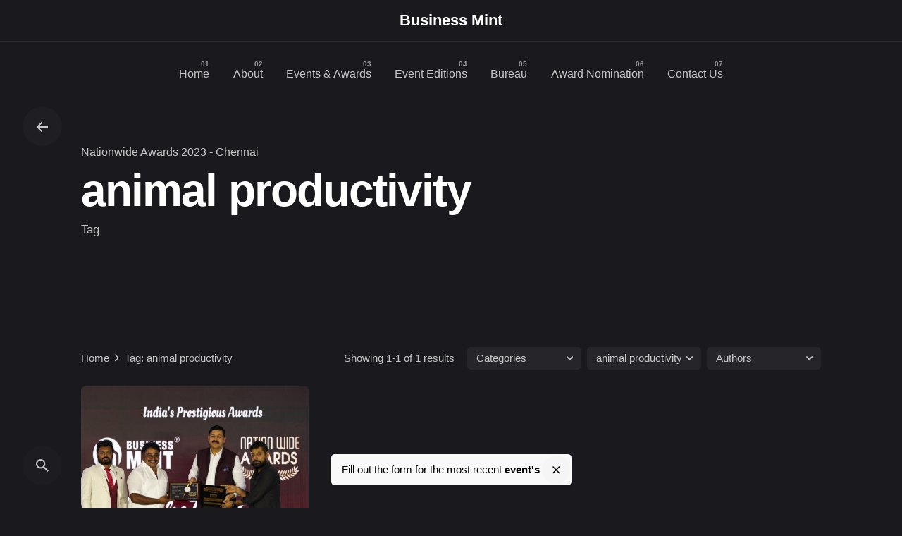

--- FILE ---
content_type: text/html; charset=UTF-8
request_url: https://businessmint.org/tag/animal-productivity/
body_size: 29891
content:
<!DOCTYPE html>
<html lang="en-US">
<head>

	<meta charset="UTF-8">
	<meta name="viewport" content="width=device-width, initial-scale=1.0, maximum-scale=1, user-scalable=no">

	<title>animal productivity &#8211; Business Mint &#8211; Awards &amp; Rankings </title>
<meta name='robots' content='max-image-preview:large' />
<link rel="alternate" type="application/rss+xml" title="Business Mint - Awards &amp; Rankings  &raquo; Feed" href="https://businessmint.org/feed/" />
<link rel="alternate" type="application/rss+xml" title="Business Mint - Awards &amp; Rankings  &raquo; Comments Feed" href="https://businessmint.org/comments/feed/" />
<link rel="alternate" type="application/rss+xml" title="Business Mint - Awards &amp; Rankings  &raquo; animal productivity Tag Feed" href="https://businessmint.org/tag/animal-productivity/feed/" />
<style id='wp-img-auto-sizes-contain-inline-css' type='text/css'>
img:is([sizes=auto i],[sizes^="auto," i]){contain-intrinsic-size:3000px 1500px}
/*# sourceURL=wp-img-auto-sizes-contain-inline-css */
</style>
<link rel='stylesheet' id='sbi_styles-css' href='https://businessmint.org/wp-content/plugins/instagram-feed/css/sbi-styles.min.css?ver=6.2.4' type='text/css' media='all' />
<style id='wp-emoji-styles-inline-css' type='text/css'>

	img.wp-smiley, img.emoji {
		display: inline !important;
		border: none !important;
		box-shadow: none !important;
		height: 1em !important;
		width: 1em !important;
		margin: 0 0.07em !important;
		vertical-align: -0.1em !important;
		background: none !important;
		padding: 0 !important;
	}
/*# sourceURL=wp-emoji-styles-inline-css */
</style>
<style id='wp-block-library-inline-css' type='text/css'>
:root{--wp-block-synced-color:#7a00df;--wp-block-synced-color--rgb:122,0,223;--wp-bound-block-color:var(--wp-block-synced-color);--wp-editor-canvas-background:#ddd;--wp-admin-theme-color:#007cba;--wp-admin-theme-color--rgb:0,124,186;--wp-admin-theme-color-darker-10:#006ba1;--wp-admin-theme-color-darker-10--rgb:0,107,160.5;--wp-admin-theme-color-darker-20:#005a87;--wp-admin-theme-color-darker-20--rgb:0,90,135;--wp-admin-border-width-focus:2px}@media (min-resolution:192dpi){:root{--wp-admin-border-width-focus:1.5px}}.wp-element-button{cursor:pointer}:root .has-very-light-gray-background-color{background-color:#eee}:root .has-very-dark-gray-background-color{background-color:#313131}:root .has-very-light-gray-color{color:#eee}:root .has-very-dark-gray-color{color:#313131}:root .has-vivid-green-cyan-to-vivid-cyan-blue-gradient-background{background:linear-gradient(135deg,#00d084,#0693e3)}:root .has-purple-crush-gradient-background{background:linear-gradient(135deg,#34e2e4,#4721fb 50%,#ab1dfe)}:root .has-hazy-dawn-gradient-background{background:linear-gradient(135deg,#faaca8,#dad0ec)}:root .has-subdued-olive-gradient-background{background:linear-gradient(135deg,#fafae1,#67a671)}:root .has-atomic-cream-gradient-background{background:linear-gradient(135deg,#fdd79a,#004a59)}:root .has-nightshade-gradient-background{background:linear-gradient(135deg,#330968,#31cdcf)}:root .has-midnight-gradient-background{background:linear-gradient(135deg,#020381,#2874fc)}:root{--wp--preset--font-size--normal:16px;--wp--preset--font-size--huge:42px}.has-regular-font-size{font-size:1em}.has-larger-font-size{font-size:2.625em}.has-normal-font-size{font-size:var(--wp--preset--font-size--normal)}.has-huge-font-size{font-size:var(--wp--preset--font-size--huge)}.has-text-align-center{text-align:center}.has-text-align-left{text-align:left}.has-text-align-right{text-align:right}.has-fit-text{white-space:nowrap!important}#end-resizable-editor-section{display:none}.aligncenter{clear:both}.items-justified-left{justify-content:flex-start}.items-justified-center{justify-content:center}.items-justified-right{justify-content:flex-end}.items-justified-space-between{justify-content:space-between}.screen-reader-text{border:0;clip-path:inset(50%);height:1px;margin:-1px;overflow:hidden;padding:0;position:absolute;width:1px;word-wrap:normal!important}.screen-reader-text:focus{background-color:#ddd;clip-path:none;color:#444;display:block;font-size:1em;height:auto;left:5px;line-height:normal;padding:15px 23px 14px;text-decoration:none;top:5px;width:auto;z-index:100000}html :where(.has-border-color){border-style:solid}html :where([style*=border-top-color]){border-top-style:solid}html :where([style*=border-right-color]){border-right-style:solid}html :where([style*=border-bottom-color]){border-bottom-style:solid}html :where([style*=border-left-color]){border-left-style:solid}html :where([style*=border-width]){border-style:solid}html :where([style*=border-top-width]){border-top-style:solid}html :where([style*=border-right-width]){border-right-style:solid}html :where([style*=border-bottom-width]){border-bottom-style:solid}html :where([style*=border-left-width]){border-left-style:solid}html :where(img[class*=wp-image-]){height:auto;max-width:100%}:where(figure){margin:0 0 1em}html :where(.is-position-sticky){--wp-admin--admin-bar--position-offset:var(--wp-admin--admin-bar--height,0px)}@media screen and (max-width:600px){html :where(.is-position-sticky){--wp-admin--admin-bar--position-offset:0px}}

/*# sourceURL=wp-block-library-inline-css */
</style><style id='global-styles-inline-css' type='text/css'>
:root{--wp--preset--aspect-ratio--square: 1;--wp--preset--aspect-ratio--4-3: 4/3;--wp--preset--aspect-ratio--3-4: 3/4;--wp--preset--aspect-ratio--3-2: 3/2;--wp--preset--aspect-ratio--2-3: 2/3;--wp--preset--aspect-ratio--16-9: 16/9;--wp--preset--aspect-ratio--9-16: 9/16;--wp--preset--color--black: #000000;--wp--preset--color--cyan-bluish-gray: #abb8c3;--wp--preset--color--white: #ffffff;--wp--preset--color--pale-pink: #f78da7;--wp--preset--color--vivid-red: #cf2e2e;--wp--preset--color--luminous-vivid-orange: #ff6900;--wp--preset--color--luminous-vivid-amber: #fcb900;--wp--preset--color--light-green-cyan: #7bdcb5;--wp--preset--color--vivid-green-cyan: #00d084;--wp--preset--color--pale-cyan-blue: #8ed1fc;--wp--preset--color--vivid-cyan-blue: #0693e3;--wp--preset--color--vivid-purple: #9b51e0;--wp--preset--color--brand-color: #c6984f;--wp--preset--color--beige-dark: #A1824F;--wp--preset--color--dark-strong: #24262B;--wp--preset--color--dark-light: #32353C;--wp--preset--color--grey-strong: #838998;--wp--preset--gradient--vivid-cyan-blue-to-vivid-purple: linear-gradient(135deg,rgb(6,147,227) 0%,rgb(155,81,224) 100%);--wp--preset--gradient--light-green-cyan-to-vivid-green-cyan: linear-gradient(135deg,rgb(122,220,180) 0%,rgb(0,208,130) 100%);--wp--preset--gradient--luminous-vivid-amber-to-luminous-vivid-orange: linear-gradient(135deg,rgb(252,185,0) 0%,rgb(255,105,0) 100%);--wp--preset--gradient--luminous-vivid-orange-to-vivid-red: linear-gradient(135deg,rgb(255,105,0) 0%,rgb(207,46,46) 100%);--wp--preset--gradient--very-light-gray-to-cyan-bluish-gray: linear-gradient(135deg,rgb(238,238,238) 0%,rgb(169,184,195) 100%);--wp--preset--gradient--cool-to-warm-spectrum: linear-gradient(135deg,rgb(74,234,220) 0%,rgb(151,120,209) 20%,rgb(207,42,186) 40%,rgb(238,44,130) 60%,rgb(251,105,98) 80%,rgb(254,248,76) 100%);--wp--preset--gradient--blush-light-purple: linear-gradient(135deg,rgb(255,206,236) 0%,rgb(152,150,240) 100%);--wp--preset--gradient--blush-bordeaux: linear-gradient(135deg,rgb(254,205,165) 0%,rgb(254,45,45) 50%,rgb(107,0,62) 100%);--wp--preset--gradient--luminous-dusk: linear-gradient(135deg,rgb(255,203,112) 0%,rgb(199,81,192) 50%,rgb(65,88,208) 100%);--wp--preset--gradient--pale-ocean: linear-gradient(135deg,rgb(255,245,203) 0%,rgb(182,227,212) 50%,rgb(51,167,181) 100%);--wp--preset--gradient--electric-grass: linear-gradient(135deg,rgb(202,248,128) 0%,rgb(113,206,126) 100%);--wp--preset--gradient--midnight: linear-gradient(135deg,rgb(2,3,129) 0%,rgb(40,116,252) 100%);--wp--preset--font-size--small: 14px;--wp--preset--font-size--medium: 20px;--wp--preset--font-size--large: 17px;--wp--preset--font-size--x-large: 42px;--wp--preset--font-size--extra-small: 13px;--wp--preset--font-size--normal: 15px;--wp--preset--font-size--larger: 20px;--wp--preset--spacing--20: 0.44rem;--wp--preset--spacing--30: 0.67rem;--wp--preset--spacing--40: 1rem;--wp--preset--spacing--50: 1.5rem;--wp--preset--spacing--60: 2.25rem;--wp--preset--spacing--70: 3.38rem;--wp--preset--spacing--80: 5.06rem;--wp--preset--shadow--natural: 6px 6px 9px rgba(0, 0, 0, 0.2);--wp--preset--shadow--deep: 12px 12px 50px rgba(0, 0, 0, 0.4);--wp--preset--shadow--sharp: 6px 6px 0px rgba(0, 0, 0, 0.2);--wp--preset--shadow--outlined: 6px 6px 0px -3px rgb(255, 255, 255), 6px 6px rgb(0, 0, 0);--wp--preset--shadow--crisp: 6px 6px 0px rgb(0, 0, 0);}:where(.is-layout-flex){gap: 0.5em;}:where(.is-layout-grid){gap: 0.5em;}body .is-layout-flex{display: flex;}.is-layout-flex{flex-wrap: wrap;align-items: center;}.is-layout-flex > :is(*, div){margin: 0;}body .is-layout-grid{display: grid;}.is-layout-grid > :is(*, div){margin: 0;}:where(.wp-block-columns.is-layout-flex){gap: 2em;}:where(.wp-block-columns.is-layout-grid){gap: 2em;}:where(.wp-block-post-template.is-layout-flex){gap: 1.25em;}:where(.wp-block-post-template.is-layout-grid){gap: 1.25em;}.has-black-color{color: var(--wp--preset--color--black) !important;}.has-cyan-bluish-gray-color{color: var(--wp--preset--color--cyan-bluish-gray) !important;}.has-white-color{color: var(--wp--preset--color--white) !important;}.has-pale-pink-color{color: var(--wp--preset--color--pale-pink) !important;}.has-vivid-red-color{color: var(--wp--preset--color--vivid-red) !important;}.has-luminous-vivid-orange-color{color: var(--wp--preset--color--luminous-vivid-orange) !important;}.has-luminous-vivid-amber-color{color: var(--wp--preset--color--luminous-vivid-amber) !important;}.has-light-green-cyan-color{color: var(--wp--preset--color--light-green-cyan) !important;}.has-vivid-green-cyan-color{color: var(--wp--preset--color--vivid-green-cyan) !important;}.has-pale-cyan-blue-color{color: var(--wp--preset--color--pale-cyan-blue) !important;}.has-vivid-cyan-blue-color{color: var(--wp--preset--color--vivid-cyan-blue) !important;}.has-vivid-purple-color{color: var(--wp--preset--color--vivid-purple) !important;}.has-black-background-color{background-color: var(--wp--preset--color--black) !important;}.has-cyan-bluish-gray-background-color{background-color: var(--wp--preset--color--cyan-bluish-gray) !important;}.has-white-background-color{background-color: var(--wp--preset--color--white) !important;}.has-pale-pink-background-color{background-color: var(--wp--preset--color--pale-pink) !important;}.has-vivid-red-background-color{background-color: var(--wp--preset--color--vivid-red) !important;}.has-luminous-vivid-orange-background-color{background-color: var(--wp--preset--color--luminous-vivid-orange) !important;}.has-luminous-vivid-amber-background-color{background-color: var(--wp--preset--color--luminous-vivid-amber) !important;}.has-light-green-cyan-background-color{background-color: var(--wp--preset--color--light-green-cyan) !important;}.has-vivid-green-cyan-background-color{background-color: var(--wp--preset--color--vivid-green-cyan) !important;}.has-pale-cyan-blue-background-color{background-color: var(--wp--preset--color--pale-cyan-blue) !important;}.has-vivid-cyan-blue-background-color{background-color: var(--wp--preset--color--vivid-cyan-blue) !important;}.has-vivid-purple-background-color{background-color: var(--wp--preset--color--vivid-purple) !important;}.has-black-border-color{border-color: var(--wp--preset--color--black) !important;}.has-cyan-bluish-gray-border-color{border-color: var(--wp--preset--color--cyan-bluish-gray) !important;}.has-white-border-color{border-color: var(--wp--preset--color--white) !important;}.has-pale-pink-border-color{border-color: var(--wp--preset--color--pale-pink) !important;}.has-vivid-red-border-color{border-color: var(--wp--preset--color--vivid-red) !important;}.has-luminous-vivid-orange-border-color{border-color: var(--wp--preset--color--luminous-vivid-orange) !important;}.has-luminous-vivid-amber-border-color{border-color: var(--wp--preset--color--luminous-vivid-amber) !important;}.has-light-green-cyan-border-color{border-color: var(--wp--preset--color--light-green-cyan) !important;}.has-vivid-green-cyan-border-color{border-color: var(--wp--preset--color--vivid-green-cyan) !important;}.has-pale-cyan-blue-border-color{border-color: var(--wp--preset--color--pale-cyan-blue) !important;}.has-vivid-cyan-blue-border-color{border-color: var(--wp--preset--color--vivid-cyan-blue) !important;}.has-vivid-purple-border-color{border-color: var(--wp--preset--color--vivid-purple) !important;}.has-vivid-cyan-blue-to-vivid-purple-gradient-background{background: var(--wp--preset--gradient--vivid-cyan-blue-to-vivid-purple) !important;}.has-light-green-cyan-to-vivid-green-cyan-gradient-background{background: var(--wp--preset--gradient--light-green-cyan-to-vivid-green-cyan) !important;}.has-luminous-vivid-amber-to-luminous-vivid-orange-gradient-background{background: var(--wp--preset--gradient--luminous-vivid-amber-to-luminous-vivid-orange) !important;}.has-luminous-vivid-orange-to-vivid-red-gradient-background{background: var(--wp--preset--gradient--luminous-vivid-orange-to-vivid-red) !important;}.has-very-light-gray-to-cyan-bluish-gray-gradient-background{background: var(--wp--preset--gradient--very-light-gray-to-cyan-bluish-gray) !important;}.has-cool-to-warm-spectrum-gradient-background{background: var(--wp--preset--gradient--cool-to-warm-spectrum) !important;}.has-blush-light-purple-gradient-background{background: var(--wp--preset--gradient--blush-light-purple) !important;}.has-blush-bordeaux-gradient-background{background: var(--wp--preset--gradient--blush-bordeaux) !important;}.has-luminous-dusk-gradient-background{background: var(--wp--preset--gradient--luminous-dusk) !important;}.has-pale-ocean-gradient-background{background: var(--wp--preset--gradient--pale-ocean) !important;}.has-electric-grass-gradient-background{background: var(--wp--preset--gradient--electric-grass) !important;}.has-midnight-gradient-background{background: var(--wp--preset--gradient--midnight) !important;}.has-small-font-size{font-size: var(--wp--preset--font-size--small) !important;}.has-medium-font-size{font-size: var(--wp--preset--font-size--medium) !important;}.has-large-font-size{font-size: var(--wp--preset--font-size--large) !important;}.has-x-large-font-size{font-size: var(--wp--preset--font-size--x-large) !important;}
/*# sourceURL=global-styles-inline-css */
</style>

<style id='classic-theme-styles-inline-css' type='text/css'>
/*! This file is auto-generated */
.wp-block-button__link{color:#fff;background-color:#32373c;border-radius:9999px;box-shadow:none;text-decoration:none;padding:calc(.667em + 2px) calc(1.333em + 2px);font-size:1.125em}.wp-block-file__button{background:#32373c;color:#fff;text-decoration:none}
/*# sourceURL=/wp-includes/css/classic-themes.min.css */
</style>
<link rel='stylesheet' id='contact-form-7-css' href='https://businessmint.org/wp-content/plugins/contact-form-7/includes/css/styles.css?ver=5.7.7' type='text/css' media='all' />
<link rel='stylesheet' id='ohio-style-css' href='https://businessmint.org/wp-content/themes/ohio/style.css?ver=2.3.1' type='text/css' media='all' />
<style id='ohio-style-inline-css' type='text/css'>
.brand-color,.brand-color-i,.brand-color-hover-i:hover,.brand-color-hover:hover,.has-brand-color-color,.is-style-outline .has-brand-color-color,a:hover,.nav .nav-item.active-main-item > a,.nav .nav-item.active > a,.nav .current-menu-ancestor > a,.nav .current-menu-item > a,.hamburger-nav .menu li.current-menu-ancestor > a > span,.hamburger-nav .menu li.current-menu-item > a > span,.blog-grid:not(.blog-grid-type-2):not(.blog-grid-type-4):hover h3 a,.portfolio-item.grid-2:hover h4.title,.fullscreen-nav li a:hover,.socialbar.inline a:hover,.gallery .expand .ion:hover,.close .ion:hover,.accordionItem_title:hover,.tab .tabNav_link:hover,.widget .socialbar a:hover,.social-bar .socialbar a:hover,.share-bar .links a:hover,.widget_shopping_cart_content .buttons a.button:first-child:hover,span.page-numbers.current,a.page-numbers:hover,.comment-content a,.page-headline .subtitle b:before,nav.pagination li .page-numbers.active,.woocommerce .woo-my-nav li.is-active a,.portfolio-sorting li a.active,.widget_nav_menu .current-menu-item > a,.widget_pages .current-menu-item > a,.portfolio-item-fullscreen .portfolio-details-date:before,.btn.btn-link:hover,.blog-grid-content .category-holder:after,.clb-page-headline .post-meta-estimate:before,.comments-area .comment-date-and-time:after,.post .entry-content a:not(.wp-block-button__link),.project-page-content .date:before,.pagination li .btn.active,.pagination li .btn.current,.pagination li .page-numbers.active,.pagination li .page-numbers.current,.category-holder:not(.no-divider):after,.inline-divider:after,.hamburger-nav .menu .nav-item:hover > a.menu-link .ion,.hamburger-nav .menu .nav-item .visible > a.menu-link .ion,.hamburger-nav .menu .nav-item.active > a.menu-link .ion,.hamburger-nav .menu .sub-nav-item:hover > a.menu-link .ion,.hamburger-nav .menu .sub-nav-item .visible > a.menu-link .ion,.hamburger-nav .menu .sub-nav-item.active > a.menu-link .ion,.widgets a,.widgets a *:not(.fab),.pricing:hover .pricing_price_title,.btn-link:focus, a.btn-link:focus,.btn-link:active, a.btn-link:active,.pricing_list_item .ion,a.highlighted,.woocommerce .woocommerce-privacy-policy-text a,.blog-grid-type-6 .category-holder a.category{color:#c6984f;}.brand-border-color,.brand-border-color-hover,.has-brand-color-background-color,.is-style-outline .has-brand-color-color,.wp-block-button__link:hover,.custom-cursor .circle-cursor--outer,.btn-brand, .btn:not(.btn-link):hover,.btn-brand:active, .btn:not(.btn-link):active,.btn-brand:focus, .btn:not(.btn-link):focus,a.button:hover,button.button:hover,.pricing:hover .btn.btn-brand{border-color:#c6984f;}.brand-bg-color,.brand-bg-color-after,.brand-bg-color-before,.brand-bg-color-hover,.brand-bg-color-i,.brand-bg-color-hover-i,.btn-brand:not(.btn-outline),.has-brand-color-background-color,a.brand-bg-color,.wp-block-button__link:hover,.widget_price_filter .ui-slider-range,.widget_price_filter .ui-slider-handle:after,.nav .nav-item:before,.nav .nav-item.current-menu-item:before,.widget_calendar caption,.tag:not(.tag-portfolio):hover,.page-headline .tags .tag,.radio input:checked + .input:after,.menu-list-details .tag,.custom-cursor .circle-cursor--inner,.custom-cursor .circle-cursor--inner.cursor-link-hover,.btn-round:before,.btn:not(.btn-link):hover,.btn:not(.btn-link):active,.btn:not(.btn-link):focus,button.button:not(.btn-link):hover,a.button:not(.btn-link):hover,.btn.btn-flat:hover,.btn.btn-flat:focus,.btn.btn-outline:hover,nav.pagination li .btn.active:hover,.tag:not(body):hover,.tag-cloud-link:hover,.pricing_price_time:hover,.pricing:hover .btn.btn-brand{background-color:#c6984f;}::selection{background-color:#dda54f;}.header,.header:not(.-mobile).header-5,.header:not(.-mobile).header-6,.header:not(.-mobile).header-7{border:none;}.header.-sticky{border:none;}.clb-page-headline::after{background-color:transparent;}.page-container,.elementor .elementor-section.elementor-section-boxed > .elementor-container{max-width:1300px}.header-wrap.page-container{max-width:1300px}.site-footer .page-container{max-width:1300px}.clb-subscribe-img{background-image:url('18227');background-size:cover;background-position:center center;background-repeat:no-repeat;}.site-footer{background-color:#17161a;color:rgba(255,255,255,0.8);}.site-footer,.site-footer .widgets a,.site-footer .btn-flat{color:rgba(255,255,255,0.8);}.site-footer .widget-title{color:#6a696c;}body{}{font-weight:800;}h1,h2,h3,h4,h5,h6,.box-count,.font-titles,.hamburger-nav .menu,.header.-mobile .nav .nav-item,.btn, .button, a.button, input[type="submit"], a.btn-link,.widget_shopping_cart_content .mini-cart-description .mini-cart-item-title > a,.woo-c_product_name > a:not(.woo-c_product_category),.socialbar.inline a,.vc_row .vc-bg-side-text,.counter-box-count{font-weight:800;}.countdown-box .box-time .box-count,.chart-box-pie-content{font-weight:800;}.countdown-box .box-time .box-count,.chart-box-pie-content{font-weight:800;}.countdown-box .box-time .box-count,.chart-box-pie-content{}.portfolio-item h4,.portfolio-item h4.title,.portfolio-item h4 a,.portfolio-item-2 h4,.portfolio-item-2 h4.title,.portfolio-item-2 h4 a{font-weight:800;font-size:inherit;line-height:inherit;}.blog-item h3.title{font-weight:800;line-height:initial;}.blog-item h3.title a{font-size:initial;}.portfolio-item-2 h4{font-weight:800;}p.subtitle,.subtitle-font,.heading .subtitle{}{}.contact-form.classic input::-webkit-input-placeholder,.contact-form.classic textarea::-webkit-input-placeholder,input.classic::-webkit-input-placeholder,input.classic::-moz-placeholder{}.contact-form.classic input::-moz-placeholder,.contact-form.classic textarea::-moz-placeholder{}input.classic:-ms-input-placeholder,.contact-form.classic input:-ms-input-placeholder,.contact-form.classic textarea:-ms-input-placeholder{} @media screen and (min-width:1025px){} @media screen and (min-width:769px) and (max-width:1024px){} @media screen and (max-width:768px){}
/*# sourceURL=ohio-style-inline-css */
</style>
<link rel='stylesheet' id='dflip-style-css' href='https://businessmint.org/wp-content/plugins/3d-flipbook-dflip-lite/assets/css/dflip.min.css?ver=2.4.20' type='text/css' media='all' />
<script type="text/javascript" src="https://businessmint.org/wp-includes/js/jquery/jquery.min.js?ver=3.7.1" id="jquery-core-js"></script>
<script type="text/javascript" src="https://businessmint.org/wp-includes/js/jquery/jquery-migrate.min.js?ver=3.4.1" id="jquery-migrate-js"></script>
<link rel="EditURI" type="application/rsd+xml" title="RSD" href="https://businessmint.org/xmlrpc.php?rsd" />
<!-- Global site tag (gtag.js) - Google Analytics -->
<script async src="https://www.googletagmanager.com/gtag/js?id=G-N0X9XWHTZK"></script>
<script>
  window.dataLayer = window.dataLayer || [];
  function gtag(){dataLayer.push(arguments);}
  gtag('js', new Date());

  gtag('config', 'G-N0X9XWHTZK');
</script><style type="text/css">.recentcomments a{display:inline !important;padding:0 !important;margin:0 !important;}</style><meta name="generator" content="Powered by WPBakery Page Builder - drag and drop page builder for WordPress."/>
<meta name="generator" content="Powered by Slider Revolution 6.5.3 - responsive, Mobile-Friendly Slider Plugin for WordPress with comfortable drag and drop interface." />
<link rel="icon" href="https://businessmint.org/wp-content/uploads/2021/07/cropped-Business-Mint-Icon-32x32.png" sizes="32x32" />
<link rel="icon" href="https://businessmint.org/wp-content/uploads/2021/07/cropped-Business-Mint-Icon-192x192.png" sizes="192x192" />
<link rel="apple-touch-icon" href="https://businessmint.org/wp-content/uploads/2021/07/cropped-Business-Mint-Icon-180x180.png" />
<meta name="msapplication-TileImage" content="https://businessmint.org/wp-content/uploads/2021/07/cropped-Business-Mint-Icon-270x270.png" />
<script type="text/javascript">function setREVStartSize(e){
			//window.requestAnimationFrame(function() {				 
				window.RSIW = window.RSIW===undefined ? window.innerWidth : window.RSIW;	
				window.RSIH = window.RSIH===undefined ? window.innerHeight : window.RSIH;	
				try {								
					var pw = document.getElementById(e.c).parentNode.offsetWidth,
						newh;
					pw = pw===0 || isNaN(pw) ? window.RSIW : pw;
					e.tabw = e.tabw===undefined ? 0 : parseInt(e.tabw);
					e.thumbw = e.thumbw===undefined ? 0 : parseInt(e.thumbw);
					e.tabh = e.tabh===undefined ? 0 : parseInt(e.tabh);
					e.thumbh = e.thumbh===undefined ? 0 : parseInt(e.thumbh);
					e.tabhide = e.tabhide===undefined ? 0 : parseInt(e.tabhide);
					e.thumbhide = e.thumbhide===undefined ? 0 : parseInt(e.thumbhide);
					e.mh = e.mh===undefined || e.mh=="" || e.mh==="auto" ? 0 : parseInt(e.mh,0);		
					if(e.layout==="fullscreen" || e.l==="fullscreen") 						
						newh = Math.max(e.mh,window.RSIH);					
					else{					
						e.gw = Array.isArray(e.gw) ? e.gw : [e.gw];
						for (var i in e.rl) if (e.gw[i]===undefined || e.gw[i]===0) e.gw[i] = e.gw[i-1];					
						e.gh = e.el===undefined || e.el==="" || (Array.isArray(e.el) && e.el.length==0)? e.gh : e.el;
						e.gh = Array.isArray(e.gh) ? e.gh : [e.gh];
						for (var i in e.rl) if (e.gh[i]===undefined || e.gh[i]===0) e.gh[i] = e.gh[i-1];
											
						var nl = new Array(e.rl.length),
							ix = 0,						
							sl;					
						e.tabw = e.tabhide>=pw ? 0 : e.tabw;
						e.thumbw = e.thumbhide>=pw ? 0 : e.thumbw;
						e.tabh = e.tabhide>=pw ? 0 : e.tabh;
						e.thumbh = e.thumbhide>=pw ? 0 : e.thumbh;					
						for (var i in e.rl) nl[i] = e.rl[i]<window.RSIW ? 0 : e.rl[i];
						sl = nl[0];									
						for (var i in nl) if (sl>nl[i] && nl[i]>0) { sl = nl[i]; ix=i;}															
						var m = pw>(e.gw[ix]+e.tabw+e.thumbw) ? 1 : (pw-(e.tabw+e.thumbw)) / (e.gw[ix]);					
						newh =  (e.gh[ix] * m) + (e.tabh + e.thumbh);
					}				
					if(window.rs_init_css===undefined) window.rs_init_css = document.head.appendChild(document.createElement("style"));					
					document.getElementById(e.c).height = newh+"px";
					window.rs_init_css.innerHTML += "#"+e.c+"_wrapper { height: "+newh+"px }";				
				} catch(e){
					console.log("Failure at Presize of Slider:" + e)
				}					   
			//});
		  };</script>
		<style type="text/css" id="wp-custom-css">
			.breadcrumbs{
	padding-top:100px;
}		</style>
		<noscript><style> .wpb_animate_when_almost_visible { opacity: 1; }</style></noscript><link rel='stylesheet' id='ionicons-css' href='https://businessmint.org/wp-content/themes/ohio/assets/fonts/ionicons/css/ionicons.min.css?ver=6.9' type='text/css' media='all' />
<link rel='stylesheet' id='fontawesome-font-css' href='https://businessmint.org/wp-content/themes/ohio/assets/fonts/fa/css/fontawesome.min.css?ver=6.9' type='text/css' media='all' />
<link rel='stylesheet' id='rs-plugin-settings-css' href='https://businessmint.org/wp-content/plugins/slider-revolution/public/assets/css/rs6.css?ver=6.5.3' type='text/css' media='all' />
<style id='rs-plugin-settings-inline-css' type='text/css'>
#rs-demo-id {}
/*# sourceURL=rs-plugin-settings-inline-css */
</style>
</head>
<body class="archive tag tag-animal-productivity tag-639 wp-embed-responsive wp-theme-ohio hfeed ohio-theme-2-0-0 with-header-2 with-spacer dark-scheme wpb-js-composer js-comp-ver-6.7.0 vc_responsive">
	
<div class="page-preloader hide" id="page-preloader">
		<div class="sk-circle sk-preloader">
				        <div class="sk-circle1 sk-child"></div>
				        <div class="sk-circle2 sk-child"></div>
				        <div class="sk-circle3 sk-child"></div>
				        <div class="sk-circle4 sk-child"></div>
				        <div class="sk-circle5 sk-child"></div>
				        <div class="sk-circle6 sk-child"></div>
				        <div class="sk-circle7 sk-child"></div>
				        <div class="sk-circle8 sk-child"></div>
				        <div class="sk-circle9 sk-child"></div>
				        <div class="sk-circle10 sk-child"></div>
				        <div class="sk-circle11 sk-child"></div>
				        <div class="sk-circle12 sk-child"></div>
				      </div></div>
	
    <ul class="elements-bar left">
                    <li>
</li>
            </ul>

    <ul class="elements-bar right">
                    <li><a class="clb-scroll-top vc_hidden-md vc_hidden-sm vc_visible-xs">
	<div class="clb-scroll-top-bar">
		<div class="scroll-track"></div>
	</div>
	<div class="clb-scroll-top-holder font-titles">
		Scroll to top	</div>
</a></li>
                    <li>
</li>
            </ul>

	<div id="page" class="site">
		<a class="skip-link screen-reader-text" href="#main">Skip to content</a>
		
		
		

		
<header id="masthead" class="header dark-text header-2 extended-menu"
     data-header-fixed="true"         data-fixed-initial-offset="150">
        
    <div class="header-wrap">
        <div class="top-part page-container">
            <ul class="menu-optional menu-optional-left">
                <li>
                                                                <div class="mobile-hamburger -left">
                            
<!-- Fullscreen -->
<div class="hamburger btn-round btn-round-light dark-mode-reset" tabindex="1">
	<i class="ion">
		<a href="#" class="hamburger-holder" aria-controls="site-navigation" aria-expanded="false">
			<span class="_shape"></span>
			<span class="_shape"></span>
		</a>	
	</i>
</div>                        </div>
                                    </li>
                <li class="lang-dropdown-holder">
                    
                </li>
            </ul>

            
<div class="branding">
	<a class="branding-title font-titles" href="https://businessmint.org/" rel="home">
		<div class="logo">
							Business Mint 					</div>
		<div class="fixed-logo">
							Business Mint 					</div>
						<div class="for-onepage">
			<span class="dark hidden">
									Business Mint 							</span>
			<span class="light hidden">
									Business Mint 							</span>
		</div>
	</a>
</div>            <ul class="menu-optional menu-optional-right">
                <li class="btn-optional-holder">
                                    </li>
                
                								            </ul>
        </div>
        <div class="middle-part"></div>
        <div class="bottom-part page-container">
            
<nav id="site-navigation" class="nav with-counters with-mobile-menu" data-mobile-menu-second-click-link="0">

    <!-- Mobile overlay -->
    <div class="mbl-overlay menu-mbl-overlay">
        <div class="mbl-overlay-bg"></div>

        <!-- Close bar -->
        <div class="close-bar text-left">
            <div class="btn-round btn-round-light clb-close" tabindex="0">
                <i class="ion ion-md-close"></i>
            </div>

            <!-- Search -->
            
	<a class="search-global btn-round btn-round-light fixed btn-round-light vc_hidden-md vc_hidden-sm vc_hidden-xs" tabindex="1" data-nav-search="true">
		<i class="icon ion ion-md-search brand-color-hover-i"></i>
	</a>
        </div>
        <div class="mbl-overlay-container">

            <!-- Navigation -->
            <div id="mega-menu-wrap" class="nav-container">

                <ul id="primary-menu" class="menu"><li id="nav-menu-item-21710-6975492c44233" class="mega-menu-item nav-item menu-item-depth-0 "><a href="https://businessmint.org/" class="menu-link main-menu-link item-title"><span>Home</span></a></li>
<li id="nav-menu-item-22150-6975492c4427f" class="mega-menu-item nav-item menu-item-depth-0 "><a href="https://businessmint.org/about/" class="menu-link main-menu-link item-title"><span>About</span></a></li>
<li id="nav-menu-item-21882-6975492c442b2" class="mega-menu-item nav-item menu-item-depth-0 "><a href="https://businessmint.org/events-awards/" class="menu-link main-menu-link item-title"><span>Events &#038; Awards</span></a></li>
<li id="nav-menu-item-23227-6975492c442e4" class="mega-menu-item nav-item menu-item-depth-0 "><a href="https://businessmint.org/category/magazine/" class="menu-link main-menu-link item-title"><span>Event Editions</span></a></li>
<li id="nav-menu-item-22259-6975492c4431f" class="mega-menu-item nav-item menu-item-depth-0 "><a href="https://businessmint.org/bureau/" class="menu-link main-menu-link item-title"><span>Bureau</span></a></li>
<li id="nav-menu-item-21985-6975492c44352" class="mega-menu-item nav-item menu-item-depth-0 "><a href="https://businessmint.org/award-nomination/" class="menu-link main-menu-link item-title"><span>Award Nomination</span></a></li>
<li id="nav-menu-item-21956-6975492c44380" class="mega-menu-item nav-item menu-item-depth-0 "><a href="https://businessmint.org/contact/" class="menu-link main-menu-link item-title"><span>Contact Us</span></a></li>
</ul><ul id="mobile-menu" class="mobile-menu menu"><li id="nav-menu-item-21710-6975492c4488a" class="mega-menu-item nav-item menu-item-depth-0 "><a href="https://businessmint.org/" class="menu-link main-menu-link item-title"><span>Home</span></a></li>
<li id="nav-menu-item-22150-6975492c448c0" class="mega-menu-item nav-item menu-item-depth-0 "><a href="https://businessmint.org/about/" class="menu-link main-menu-link item-title"><span>About</span></a></li>
<li id="nav-menu-item-21882-6975492c448f0" class="mega-menu-item nav-item menu-item-depth-0 "><a href="https://businessmint.org/events-awards/" class="menu-link main-menu-link item-title"><span>Events &#038; Awards</span></a></li>
<li id="nav-menu-item-23227-6975492c4491f" class="mega-menu-item nav-item menu-item-depth-0 "><a href="https://businessmint.org/category/magazine/" class="menu-link main-menu-link item-title"><span>Event Editions</span></a></li>
<li id="nav-menu-item-22259-6975492c4494b" class="mega-menu-item nav-item menu-item-depth-0 "><a href="https://businessmint.org/bureau/" class="menu-link main-menu-link item-title"><span>Bureau</span></a></li>
<li id="nav-menu-item-21985-6975492c44977" class="mega-menu-item nav-item menu-item-depth-0 "><a href="https://businessmint.org/award-nomination/" class="menu-link main-menu-link item-title"><span>Award Nomination</span></a></li>
<li id="nav-menu-item-21956-6975492c449a2" class="mega-menu-item nav-item menu-item-depth-0 "><a href="https://businessmint.org/contact/" class="menu-link main-menu-link item-title"><span>Contact Us</span></a></li>
</ul>            </div>

            <!-- Copyright -->
            <div class="copyright">
                © 2018 - 2023 | Business Mint - Global Market Research Company                <br>
                All Rights Reserved.            </div>

            

            <!-- Social links -->
                    </div>

        <!-- Mobile social icons -->
        
    </div>
</nav>
        </div>
    </div>
</header>

				<div class="clb-popup clb-search-popup">
			<div class="close-bar">
				<div class="btn-round clb-close" tabindex="0">
					<i class="ion ion-md-close"></i>
				</div>
			</div>
			<div class="search-holder">
				<form role="search" class="search search-form" action="https://businessmint.org/" method="GET">
	<label>
		<span class="screen-reader-text">Search for</span>
		<input autocomplete="off" type="text" class="search-field" name="s" placeholder="Search..." value="">
	</label>
	<button type="submit" class="search search-submit">
		<i class="ion ion-md-search"></i>
	</button>
</form>			</div>
		</div>
		
		
		
		<div id="content" class="site-content" data-mobile-menu-resolution="768">

						<div class="header-cap"></div>
			
        
<div class="clb-page-headline text-left subheader_included">

			<div class="bg-image"></div>
		<div class="clb-page-headline-holder">
		<div class="page-container">
						    
<div class="clb-back-link vc_hidden-md vc_hidden-sm vc_hidden-xs">
    <a href="" class="btn-round btn-round-light">
        <i class="ion-left ion"><svg class="arrow-icon arrow-icon-back" width="16" height="16" viewBox="0 0 16 16" fill="none" xmlns="http://www.w3.org/2000/svg"><path d="M0 8H15M15 8L8.5 1.5M15 8L8.5 14.5" stroke-width="2" stroke-linejoin="round"/></svg></i>
    </a>
    <span class="clb-back-link-caption">
        Back    </span>
</div>						<div class="vc_row">
				<div class="vc_col-lg-12 animated-holder">
					<div class="post-meta">
						<div class="category-holder no-divider"><a class="category"  href="https://businessmint.org/category/nationwide-awards-2023-chennai/" rel="category tag"> Nationwide Awards 2023 - Chennai</a></div>
																	</div>
					<h1 class="clb-title">animal productivity</h1>
											<div class="clb-post-meta">Tag</div>
									</div>
			</div>
		</div>
	</div>
</div>
        
<div class="breadcrumbs">
	<div class="page-container">
		<div class="vc_row">

			<!-- Breadcrumbs -->
			<div class="breadcrumbs-holder">
				<div class="vc_col-md-12">
											<ol class="breadcrumbs-slug" itemscope itemtype="http://schema.org/BreadcrumbList">
							<li itemprop="itemListElement" itemscope itemtype="http://schema.org/ListItem"><a itemprop="item" href="https://businessmint.org/"><span itemprop="name">Home</span></a><i class="ion ion-ios-arrow-forward"></i><meta itemprop="position" content="1" /></li><li itemprop="itemListElement" itemscope itemtype="http://schema.org/ListItem"><span itemprop="name" class="active">Tag: animal productivity</span><meta itemprop="position" content="2" /></li>						</ol>
									</div>
			</div>

						<!-- Filter bar -->
			<div class="filter-holder">
				<div class="vc_col-md-12">
					<div class="mbl-overlay">
						<div class="mbl-overlay-bg"></div>
						<div class="close-bar text-left">
							<div class="btn-round btn-round-light clb-close" tabindex="0">
								<i class="ion ion-md-close"></i>
							</div>
						</div>
						<div class="mbl-overlay-container">
							<div class="filter">
																	<div class="result">
										Showing 1-1 of 1 results									</div>
																													<div class="select-inline">
											<select autocomplete="off">
												<option value="" data-select-href="https://businessmint.org">Categories</option>
												<option value="50th-event-of-nationwide-awards-2023-hyderabad" data-select-href="https://businessmint.org/category/50th-event-of-nationwide-awards-2023-hyderabad/" >50th Event of Nationwide Awards 2023 - Hyderabad</option><option value="business-mint-30-under-30-2025" data-select-href="https://businessmint.org/category/business-mint-30-under-30-2025/" >Business Mint 30 Under 30 - 2025</option><option value="business-mint-40-under-40-2025" data-select-href="https://businessmint.org/category/business-mint-40-under-40-2025/" >Business Mint 40 Under 40 - 2025</option><option value="business-mint-50-under-50-2025" data-select-href="https://businessmint.org/category/business-mint-50-under-50-2025/" >Business Mint 50 Under 50 - 2025</option><option value="business-mint-nationwide-excellence-awards" data-select-href="https://businessmint.org/category/business-mint-nationwide-excellence-awards/" >Business Mint Nationwide Excellence Awards</option><option value="business-mint-under-30-visionary-leaders" data-select-href="https://businessmint.org/category/business-mint-under-30-visionary-leaders/" >Business Mint Under 30 Visionary Leaders</option><option value="business-mint-under-40-visionary-leaders" data-select-href="https://businessmint.org/category/business-mint-under-40-visionary-leaders/" >Business Mint Under 40 Visionary Leaders</option><option value="magazine" data-select-href="https://businessmint.org/category/magazine/" >Magazine</option><option value="nationwide-awards-2023-bangalore" data-select-href="https://businessmint.org/category/nationwide-awards-2023-bangalore/" >Nationwide Awards 2023 - Bangalore</option><option value="nationwide-awards-2023-chennai" data-select-href="https://businessmint.org/category/nationwide-awards-2023-chennai/" >Nationwide Awards 2023 - Chennai</option><option value="nationwide-awards-design-architecture-2023" data-select-href="https://businessmint.org/category/nationwide-awards-design-architecture-2023/" >Nationwide Awards Design &amp; Architecture - 2023</option><option value="nationwide-awards-under-30-2024" data-select-href="https://businessmint.org/category/nationwide-awards-under-30-2024/" >Nationwide Awards Under 30 - 2024</option><option value="nationwide-awards-under-40-2024" data-select-href="https://businessmint.org/category/nationwide-awards-under-40-2024/" >Nationwide Awards Under 40 - 2024</option><option value="nationwide-exclusive-awards-2024" data-select-href="https://businessmint.org/category/nationwide-exclusive-awards-2024/" >Nationwide Exclusive Awards - 2024</option><option value="nationwide-health-care-awards-2023" data-select-href="https://businessmint.org/category/nationwide-health-care-awards-2023/" >Nationwide Health Care Awards - 2023</option><option value="nationwide-sme-awards-2023" data-select-href="https://businessmint.org/category/nationwide-sme-awards-2023/" >Nationwide SME Awards - 2023</option><option value="nationwide-startup-awards-2023" data-select-href="https://businessmint.org/category/nationwide-startup-awards-2023/" >Nationwide Startup Awards - 2023</option><option value="resource" data-select-href="https://businessmint.org/category/resource/" >Resource</option><option value="uncategorized" data-select-href="https://businessmint.org/category/uncategorized/" >Uncategorized</option><option value="women-of-2023-by-business-mint" data-select-href="https://businessmint.org/category/women-of-2023-by-business-mint/" >Women of 2023 by Business Mint</option>											</select>
										</div>
										
																				<div class="select-inline">
											<select autocomplete="off">
												<option value="" data-select-href="https://businessmint.org">Tags</option>
												<option value="1vision" data-select-href="https://businessmint.org/tag/1vision/" >1VISION</option><option value="2d-animation" data-select-href="https://businessmint.org/tag/2d-animation/" >2D Animation</option><option value="3d-animation" data-select-href="https://businessmint.org/tag/3d-animation/" >3D Animation</option><option value="3d-visualizer" data-select-href="https://businessmint.org/tag/3d-visualizer/" >3D Visualizer</option><option value="aadhya" data-select-href="https://businessmint.org/tag/aadhya/" >AADHYA</option><option value="aadhya-airtek" data-select-href="https://businessmint.org/tag/aadhya-airtek/" >AADHYA AIRTEK</option><option value="aadme" data-select-href="https://businessmint.org/tag/aadme/" >AADME</option><option value="aadme-consulting-coaching-pvt-ltd" data-select-href="https://businessmint.org/tag/aadme-consulting-coaching-pvt-ltd/" >AADME Consulting &amp; Coaching PVT LTD</option><option value="aakar-the-design-studio" data-select-href="https://businessmint.org/tag/aakar-the-design-studio/" >AAKAR- THE DESIGN STUDIO</option><option value="aarvv-vallabhaneni-studios" data-select-href="https://businessmint.org/tag/aarvv-vallabhaneni-studios/" >AARVV VALLABHANENI STUDIOS</option><option value="aayudhara" data-select-href="https://businessmint.org/tag/aayudhara/" >Aayudhara</option><option value="abhishek-gupta" data-select-href="https://businessmint.org/tag/abhishek-gupta/" >Abhishek Gupta</option><option value="abhishek-kumar" data-select-href="https://businessmint.org/tag/abhishek-kumar/" >Abhishek Kumar</option><option value="abhishek-v" data-select-href="https://businessmint.org/tag/abhishek-v/" >Abhishek V</option><option value="adil-mukhtasar" data-select-href="https://businessmint.org/tag/adil-mukhtasar/" >Adil Mukhtasar.</option><option value="advertising-sector" data-select-href="https://businessmint.org/tag/advertising-sector/" >advertising sector</option><option value="adwitiya-collection" data-select-href="https://businessmint.org/tag/adwitiya-collection/" >Adwitiya Collection</option><option value="affordable-housing" data-select-href="https://businessmint.org/tag/affordable-housing/" >Affordable Housing</option><option value="affordable-luxury" data-select-href="https://businessmint.org/tag/affordable-luxury/" >Affordable Luxury</option><option value="agnes-rozario" data-select-href="https://businessmint.org/tag/agnes-rozario/" >Agnes Rozario</option><option value="agrofoods" data-select-href="https://businessmint.org/tag/agrofoods/" >Agrofoods</option><option value="ahmedabad-roadlines-pvt-ltd" data-select-href="https://businessmint.org/tag/ahmedabad-roadlines-pvt-ltd/" >Ahmedabad Roadlines Pvt Ltd</option><option value="ai-studio" data-select-href="https://businessmint.org/tag/ai-studio/" >AI Studio</option><option value="aim-global" data-select-href="https://businessmint.org/tag/aim-global/" >Aim Global</option><option value="ajay-kumar" data-select-href="https://businessmint.org/tag/ajay-kumar/" >Ajay Kumar</option><option value="akshay-reddy" data-select-href="https://businessmint.org/tag/akshay-reddy/" >Akshay Reddy</option><option value="alap-mohile" data-select-href="https://businessmint.org/tag/alap-mohile/" >Alap Mohile</option><option value="algoneeiring" data-select-href="https://businessmint.org/tag/algoneeiring/" >ALGONEEIRING</option><option value="ambarish-anand" data-select-href="https://businessmint.org/tag/ambarish-anand/" >Ambarish Anand</option><option value="amit-jadav" data-select-href="https://businessmint.org/tag/amit-jadav/" >Amit Jadav</option><option value="anarghya-communications" data-select-href="https://businessmint.org/tag/anarghya-communications/" >Anarghya Communications</option><option value="animal-productivity" data-select-href="https://businessmint.org/tag/animal-productivity/"  selected>animal productivity</option><option value="ankiit-khemka" data-select-href="https://businessmint.org/tag/ankiit-khemka/" >Ankiit Khemka</option><option value="ankit-kumar" data-select-href="https://businessmint.org/tag/ankit-kumar/" >ANKIT KUMAR</option><option value="anku-sharma" data-select-href="https://businessmint.org/tag/anku-sharma/" >Anku Sharma</option><option value="anush-shetty" data-select-href="https://businessmint.org/tag/anush-shetty/" >Anush Shetty</option><option value="anushka-pathak" data-select-href="https://businessmint.org/tag/anushka-pathak/" >Anushka Pathak</option><option value="apollomedics-super-speciality-hospital" data-select-href="https://businessmint.org/tag/apollomedics-super-speciality-hospital/" >Apollomedics Super Speciality Hospital</option><option value="ar-events" data-select-href="https://businessmint.org/tag/ar-events/" >AR Events</option><option value="ar-abhishek-gupta" data-select-href="https://businessmint.org/tag/ar-abhishek-gupta/" >Ar. Abhishek Gupta</option><option value="archinnovatio-studio" data-select-href="https://businessmint.org/tag/archinnovatio-studio/" >Archinnovatio Studio</option><option value="architectural-designing" data-select-href="https://businessmint.org/tag/architectural-designing/" >Architectural Designing</option><option value="arjun-singh-datta" data-select-href="https://businessmint.org/tag/arjun-singh-datta/" >Arjun Singh Datta</option><option value="arun-kumar-meesala" data-select-href="https://businessmint.org/tag/arun-kumar-meesala/" >Arun Kumar Meesala</option><option value="arun-kumar-pemmasani" data-select-href="https://businessmint.org/tag/arun-kumar-pemmasani/" >Arun Kumar Pemmasani</option><option value="arunasree-sukala" data-select-href="https://businessmint.org/tag/arunasree-sukala/" >ArunaSree Sukala</option><option value="arunava-nandy" data-select-href="https://businessmint.org/tag/arunava-nandy/" >Arunava Nandy</option><option value="asaudp" data-select-href="https://businessmint.org/tag/asaudp/" >ASAUDP</option><option value="ashish-bhutani" data-select-href="https://businessmint.org/tag/ashish-bhutani/" >Ashish Bhutani</option><option value="ashwini-shwetha-ketharaj" data-select-href="https://businessmint.org/tag/ashwini-shwetha-ketharaj/" >Ashwini Shwetha Ketharaj</option><option value="ask-space-design-studio" data-select-href="https://businessmint.org/tag/ask-space-design-studio/" >ASK Space Design Studio</option><option value="astha-goyal" data-select-href="https://businessmint.org/tag/astha-goyal/" >Astha Goyal</option><option value="astrology" data-select-href="https://businessmint.org/tag/astrology/" >Astrology</option><option value="asumi-rawat-desiign" data-select-href="https://businessmint.org/tag/asumi-rawat-desiign/" >ASUMI RAWAT DESIIGN</option><option value="audiophile" data-select-href="https://businessmint.org/tag/audiophile/" >Audiophile</option><option value="auditing-bazaar" data-select-href="https://businessmint.org/tag/auditing-bazaar/" >AUDITING BAZAAR</option><option value="ayan-sen" data-select-href="https://businessmint.org/tag/ayan-sen/" >Ayan Sen</option><option value="ayanima-maity" data-select-href="https://businessmint.org/tag/ayanima-maity/" >Ayanima Maity</option><option value="ayansen-architects" data-select-href="https://businessmint.org/tag/ayansen-architects/" >Ayansen Architects</option><option value="balakrishnan" data-select-href="https://businessmint.org/tag/balakrishnan/" >Balakrishnan</option><option value="banagalore" data-select-href="https://businessmint.org/tag/banagalore/" >Banagalore</option><option value="banga" data-select-href="https://businessmint.org/tag/banga/" >Banga</option><option value="bangalore" data-select-href="https://businessmint.org/tag/bangalore/" >Bangalore</option><option value="banyan" data-select-href="https://businessmint.org/tag/banyan/" >BANYAN</option><option value="basaveshwara-educational-institute" data-select-href="https://businessmint.org/tag/basaveshwara-educational-institute/" >Basaveshwara Educational Institute</option><option value="basement-sunken-areas" data-select-href="https://businessmint.org/tag/basement-sunken-areas/" >Basement Sunken Areas</option><option value="basilic-fly-studio" data-select-href="https://businessmint.org/tag/basilic-fly-studio/" >Basilic Fly Studio</option><option value="bengalore" data-select-href="https://businessmint.org/tag/bengalore/" >Bengalore</option><option value="bhanu-kiran-pasula" data-select-href="https://businessmint.org/tag/bhanu-kiran-pasula/" >Bhanu kiran pasula</option><option value="bhavana-khemka" data-select-href="https://businessmint.org/tag/bhavana-khemka/" >Bhavana Khemka</option><option value="bhutani-group" data-select-href="https://businessmint.org/tag/bhutani-group/" >Bhutani Group</option><option value="birthday-parties" data-select-href="https://businessmint.org/tag/birthday-parties/" >birthday parties</option><option value="bkp-homes" data-select-href="https://businessmint.org/tag/bkp-homes/" >BKP Homes</option><option value="blossoms-mother-and-childrens-hospital" data-select-href="https://businessmint.org/tag/blossoms-mother-and-childrens-hospital/" >Blossoms Mother and Children&#039;s Hospital</option><option value="bmw-mineral-water-beverages" data-select-href="https://businessmint.org/tag/bmw-mineral-water-beverages/" >BMW MINERAL WATER &amp; BEVERAGES</option><option value="bodas-chakravarthi" data-select-href="https://businessmint.org/tag/bodas-chakravarthi/" >Bodas Chakravarthi</option><option value="bombbay-vision" data-select-href="https://businessmint.org/tag/bombbay-vision/" >Bombbay Vision</option><option value="boutique-interior-design" data-select-href="https://businessmint.org/tag/boutique-interior-design/" >boutique Interior Design</option><option value="bpk" data-select-href="https://businessmint.org/tag/bpk/" >BPK</option><option value="bpo" data-select-href="https://businessmint.org/tag/bpo/" >BPO</option><option value="brahmi" data-select-href="https://businessmint.org/tag/brahmi/" >Brahmi</option><option value="braintech-learning-centre" data-select-href="https://businessmint.org/tag/braintech-learning-centre/" >BrainTech Learning Centre</option><option value="branding-agency" data-select-href="https://businessmint.org/tag/branding-agency/" >Branding Agency</option><option value="brands-david" data-select-href="https://businessmint.org/tag/brands-david/" >brands David</option><option value="branzone-creative" data-select-href="https://businessmint.org/tag/branzone-creative/" >Branzone Creative</option><option value="breakthrough-with-karan-rawat" data-select-href="https://businessmint.org/tag/breakthrough-with-karan-rawat/" >Breakthrough with Karan Rawat</option><option value="bright-properties" data-select-href="https://businessmint.org/tag/bright-properties/" >Bright Properties</option><option value="build-on-infra" data-select-href="https://businessmint.org/tag/build-on-infra/" >Build on Infra</option><option value="bullsvision-finvantra" data-select-href="https://businessmint.org/tag/bullsvision-finvantra/" >BullsVision &amp; FinVantra</option><option value="business-excellence-leader" data-select-href="https://businessmint.org/tag/business-excellence-leader/" >Business Excellence Leader</option><option value="business-min" data-select-href="https://businessmint.org/tag/business-min/" >Business Min</option><option value="business-mint" data-select-href="https://businessmint.org/tag/business-mint/" >Business Mint</option><option value="businessmint" data-select-href="https://businessmint.org/tag/businessmint/" >Businessmint</option><option value="businessmint-event-magazine" data-select-href="https://businessmint.org/tag/businessmint-event-magazine/" >Businessmint event magazine</option><option value="by-designs-solutions" data-select-href="https://businessmint.org/tag/by-designs-solutions/" >By-Designs Solutions</option><option value="call-de-chef" data-select-href="https://businessmint.org/tag/call-de-chef/" >CALL DE CHEF</option><option value="cardiologist" data-select-href="https://businessmint.org/tag/cardiologist/" >Cardiologist</option><option value="career-coach" data-select-href="https://businessmint.org/tag/career-coach/" >career coach</option><option value="casa-decor" data-select-href="https://businessmint.org/tag/casa-decor/" >CASA DECOR</option><option value="catering-service" data-select-href="https://businessmint.org/tag/catering-service/" >Catering Service</option><option value="catering-services" data-select-href="https://businessmint.org/tag/catering-services/" >Catering Services</option><option value="ccis" data-select-href="https://businessmint.org/tag/ccis/" >CCIs</option><option value="celebrity-emcee" data-select-href="https://businessmint.org/tag/celebrity-emcee/" >Celebrity Emcee</option><option value="ceo" data-select-href="https://businessmint.org/tag/ceo/" >CEO</option><option value="ceo-durga-prasad-madausu" data-select-href="https://businessmint.org/tag/ceo-durga-prasad-madausu/" >CEO Durga Prasad Madausu</option><option value="cfo" data-select-href="https://businessmint.org/tag/cfo/" >CFO</option><option value="ch-sasi-kiran" data-select-href="https://businessmint.org/tag/ch-sasi-kiran/" >CH. Sasi Kiran</option><option value="chai-anytime-and-biryani-vibes" data-select-href="https://businessmint.org/tag/chai-anytime-and-biryani-vibes/" >Chai Anytime and Biryani Vibes</option><option value="chaitanya-shahare" data-select-href="https://businessmint.org/tag/chaitanya-shahare/" >Chaitanya Shahare</option><option value="chanchal-verma" data-select-href="https://businessmint.org/tag/chanchal-verma/" >CHANCHAL VERMA</option><option value="chandrakanth" data-select-href="https://businessmint.org/tag/chandrakanth/" >Chandrakanth</option><option value="chandrapur" data-select-href="https://businessmint.org/tag/chandrapur/" >Chandrapur</option><option value="chef" data-select-href="https://businessmint.org/tag/chef/" >chef</option><option value="chef-avinash-madhukar-bharvase" data-select-href="https://businessmint.org/tag/chef-avinash-madhukar-bharvase/" >Chef Avinash Madhukar Bharvase</option><option value="chef-kiran-joshi" data-select-href="https://businessmint.org/tag/chef-kiran-joshi/" >Chef Kiran Joshi</option><option value="chemicals-and-technologies" data-select-href="https://businessmint.org/tag/chemicals-and-technologies/" >chemicals and technologies</option><option value="chennai" data-select-href="https://businessmint.org/tag/chennai/" >Chennai</option><option value="chief-orthodontist" data-select-href="https://businessmint.org/tag/chief-orthodontist/" >Chief Orthodontist</option><option value="chimakurti-mahendra" data-select-href="https://businessmint.org/tag/chimakurti-mahendra/" >Chimakurti Mahendra</option><option value="chinmay-kumar-dash" data-select-href="https://businessmint.org/tag/chinmay-kumar-dash/" >Chinmay Kumar Dash</option><option value="choreographer" data-select-href="https://businessmint.org/tag/choreographer/" >Choreographer</option><option value="ck-infini-group" data-select-href="https://businessmint.org/tag/ck-infini-group/" >CK Infini Group</option><option value="clams-teaching" data-select-href="https://businessmint.org/tag/clams-teaching/" >CLAM&#039;s teaching</option><option value="clams-youtube-channel" data-select-href="https://businessmint.org/tag/clams-youtube-channel/" >CLAM&#039;s YouTube channel</option><option value="cmd" data-select-href="https://businessmint.org/tag/cmd/" >CMD</option><option value="combinations" data-select-href="https://businessmint.org/tag/combinations/" >Combination&#039;s</option><option value="commander-bimal-raj" data-select-href="https://businessmint.org/tag/commander-bimal-raj/" >Commander Bimal Raj</option><option value="communication-coach" data-select-href="https://businessmint.org/tag/communication-coach/" >Communication Coach</option><option value="competitive-pricing" data-select-href="https://businessmint.org/tag/competitive-pricing/" >Competitive Pricing</option><option value="constro-chem" data-select-href="https://businessmint.org/tag/constro-chem/" >Constro Chem</option><option value="construction-company" data-select-href="https://businessmint.org/tag/construction-company/" >Construction Company</option><option value="consultant-interventional-cardiologist" data-select-href="https://businessmint.org/tag/consultant-interventional-cardiologist/" >Consultant Interventional cardiologist</option><option value="consumer-focused-brands" data-select-href="https://businessmint.org/tag/consumer-focused-brands/" >consumer-focused brands</option><option value="corpone-bpo" data-select-href="https://businessmint.org/tag/corpone-bpo/" >CorpOne BPO</option><option value="cosmetic-dentist" data-select-href="https://businessmint.org/tag/cosmetic-dentist/" >Cosmetic Dentist</option><option value="cosmetic-studio" data-select-href="https://businessmint.org/tag/cosmetic-studio/" >Cosmetic Studio.</option><option value="country-commercial-director" data-select-href="https://businessmint.org/tag/country-commercial-director/" >Country Commercial Director</option><option value="creation-model" data-select-href="https://businessmint.org/tag/creation-model/" >creation model</option><option value="creative-fruits" data-select-href="https://businessmint.org/tag/creative-fruits/" >CREATIVE FRUITS</option><option value="crescendo-louange-academy-of-music" data-select-href="https://businessmint.org/tag/crescendo-louange-academy-of-music/" >Crescendo Louange Academy of Music</option><option value="cristina-interior" data-select-href="https://businessmint.org/tag/cristina-interior/" >CRISTINA INTERIOR</option><option value="culture-concept-interior-solutions" data-select-href="https://businessmint.org/tag/culture-concept-interior-solutions/" >Culture Concept Interior Solutions</option><option value="cultures-shift" data-select-href="https://businessmint.org/tag/cultures-shift/" >cultures shift</option><option value="d-aqua-private-limited" data-select-href="https://businessmint.org/tag/d-aqua-private-limited/" >D.AQUA PRIVATE LIMITED</option><option value="dadus-sweet-emporio" data-select-href="https://businessmint.org/tag/dadus-sweet-emporio/" >Dadus Sweet Emporio</option><option value="dale-vihari-trips-pvt-ltd" data-select-href="https://businessmint.org/tag/dale-vihari-trips-pvt-ltd/" >Dale Vihari Trips Pvt Ltd</option><option value="dancer-making-waves" data-select-href="https://businessmint.org/tag/dancer-making-waves/" >Dancer Making Waves</option><option value="dandu-anirudd" data-select-href="https://businessmint.org/tag/dandu-anirudd/" >Dandu Anirudd</option><option value="dattatray-hospitality-consultancy-services" data-select-href="https://businessmint.org/tag/dattatray-hospitality-consultancy-services/" >Dattatray Hospitality Consultancy Services</option><option value="david-manohar" data-select-href="https://businessmint.org/tag/david-manohar/" >David Manohar</option><option value="debnath-mukhopadhyay" data-select-href="https://businessmint.org/tag/debnath-mukhopadhyay/" >Debnath Mukhopadhyay</option><option value="deccan-chronicle" data-select-href="https://businessmint.org/tag/deccan-chronicle/" >Deccan Chronicle</option><option value="deccan-herald" data-select-href="https://businessmint.org/tag/deccan-herald/" >Deccan Herald</option><option value="deepak-d-l" data-select-href="https://businessmint.org/tag/deepak-d-l/" >Deepak D.L</option><option value="deepak-hegde" data-select-href="https://businessmint.org/tag/deepak-hegde/" >DEEPAK HEGDE</option><option value="deepak-vishwakarma" data-select-href="https://businessmint.org/tag/deepak-vishwakarma/" >Deepak Vishwakarma</option><option value="deepti-mahesh" data-select-href="https://businessmint.org/tag/deepti-mahesh/" >Deepti Mahesh</option><option value="deepti-nadiminti" data-select-href="https://businessmint.org/tag/deepti-nadiminti/" >Deepti Nadiminti</option><option value="design-archiecture" data-select-href="https://businessmint.org/tag/design-archiecture/" >Design &amp; Archiecture</option><option value="design-architecture" data-select-href="https://businessmint.org/tag/design-architecture/" >Design &amp; Architecture</option><option value="design-architecure" data-select-href="https://businessmint.org/tag/design-architecure/" >Design &amp; Architecure</option><option value="design-solutions" data-select-href="https://businessmint.org/tag/design-solutions/" >Design Solutions</option><option value="design-symposium" data-select-href="https://businessmint.org/tag/design-symposium/" >DESIGN SYMPOSIUM</option><option value="design-walls" data-select-href="https://businessmint.org/tag/design-walls/" >DESIGN WALLS</option><option value="designers-lounge" data-select-href="https://businessmint.org/tag/designers-lounge/" >Designer’s Lounge</option><option value="destiny-master" data-select-href="https://businessmint.org/tag/destiny-master/" >DESTINY MASTER</option><option value="devidutta-mohapatra" data-select-href="https://businessmint.org/tag/devidutta-mohapatra/" >Devidutta Mohapatra</option><option value="devyansh-mishra" data-select-href="https://businessmint.org/tag/devyansh-mishra/" >Devyansh Mishra</option><option value="dharmraj-singh" data-select-href="https://businessmint.org/tag/dharmraj-singh/" >Dharmraj Singh</option><option value="dheerajyalla" data-select-href="https://businessmint.org/tag/dheerajyalla/" >Dheerajyalla</option><option value="dhinakar-perumal" data-select-href="https://businessmint.org/tag/dhinakar-perumal/" >Dhinakar Perumal</option><option value="digifronix" data-select-href="https://businessmint.org/tag/digifronix/" >Digifronix</option><option value="digital-campaigning-company" data-select-href="https://businessmint.org/tag/digital-campaigning-company/" >Digital Campaigning Company</option><option value="digital-creator" data-select-href="https://businessmint.org/tag/digital-creator/" >Digital creator</option><option value="digital-drop-solutions" data-select-href="https://businessmint.org/tag/digital-drop-solutions/" >Digital Drop Solutions</option><option value="digital-marketing" data-select-href="https://businessmint.org/tag/digital-marketing/" >digital marketing</option><option value="digital-marketing-agency" data-select-href="https://businessmint.org/tag/digital-marketing-agency/" >digital marketing agency</option><option value="digital-strategy" data-select-href="https://businessmint.org/tag/digital-strategy/" >Digital Strategy</option><option value="director" data-select-href="https://businessmint.org/tag/director/" >Director</option><option value="divakar-rastrakut" data-select-href="https://businessmint.org/tag/divakar-rastrakut/" >Divakar Rastrakut</option><option value="divya-handa" data-select-href="https://businessmint.org/tag/divya-handa/" >Divya Handa</option><option value="divyahanda-designs" data-select-href="https://businessmint.org/tag/divyahanda-designs/" >Divyahanda designs</option><option value="dr-dhanpal-sadan" data-select-href="https://businessmint.org/tag/dr-dhanpal-sadan/" >Dr Dhanpal Sadan</option><option value="dr-hajira-nazeer" data-select-href="https://businessmint.org/tag/dr-hajira-nazeer/" >Dr Hajira Nazeer</option><option value="dr-kavyachand-yalamudi" data-select-href="https://businessmint.org/tag/dr-kavyachand-yalamudi/" >Dr Kavyachand Yalamudi</option><option value="dr-m-sharathi-kumaar" data-select-href="https://businessmint.org/tag/dr-m-sharathi-kumaar/" >Dr M Sharathi Kumaar</option><option value="dr-nethra-sharathi" data-select-href="https://businessmint.org/tag/dr-nethra-sharathi/" >Dr Nethra Sharathi</option><option value="dr-nishant-nathani" data-select-href="https://businessmint.org/tag/dr-nishant-nathani/" >Dr Nishant Nathani</option><option value="dr-ranjan-modi" data-select-href="https://businessmint.org/tag/dr-ranjan-modi/" >Dr Ranjan Modi</option><option value="dr-satyakama-paul" data-select-href="https://businessmint.org/tag/dr-satyakama-paul/" >Dr Satyakama Paul</option><option value="dr-shweta" data-select-href="https://businessmint.org/tag/dr-shweta/" >Dr Shweta</option><option value="dr-vels-regenerative-therapy" data-select-href="https://businessmint.org/tag/dr-vels-regenerative-therapy/" >Dr Vels Regenerative Therapy</option><option value="dr-vikrant-subaash" data-select-href="https://businessmint.org/tag/dr-vikrant-subaash/" >Dr Vikrant Subaash</option><option value="dr-deepshikha-thakurpt" data-select-href="https://businessmint.org/tag/dr-deepshikha-thakurpt/" >Dr. Deepshikha Thakur(PT)</option><option value="dr-g-s-murali-krishnan" data-select-href="https://businessmint.org/tag/dr-g-s-murali-krishnan/" >Dr. G S Murali Krishnan</option><option value="dr-gowds-dental-hospitals" data-select-href="https://businessmint.org/tag/dr-gowds-dental-hospitals/" >Dr. Gowd&#039;s Dental Hospitals</option><option value="dr-khushi-panjwani" data-select-href="https://businessmint.org/tag/dr-khushi-panjwani/" >Dr. Khushi Panjwani</option><option value="dr-kirti-gowd" data-select-href="https://businessmint.org/tag/dr-kirti-gowd/" >Dr. Kirti Gowd</option><option value="dr-m-n-sudheer-kumar-reddy" data-select-href="https://businessmint.org/tag/dr-m-n-sudheer-kumar-reddy/" >Dr. M. N. Sudheer Kumar Reddy</option><option value="dr-manoj-k" data-select-href="https://businessmint.org/tag/dr-manoj-k/" >Dr. Manoj K</option><option value="dr-mohammed-zoheb-hossain" data-select-href="https://businessmint.org/tag/dr-mohammed-zoheb-hossain/" >Dr. Mohammed Zoheb Hossain</option><option value="dr-murahari-penkulinti" data-select-href="https://businessmint.org/tag/dr-murahari-penkulinti/" >Dr. Murahari Penkulinti</option><option value="dr-parin-somani" data-select-href="https://businessmint.org/tag/dr-parin-somani/" >Dr. Parin Somani</option><option value="dr-prasanna-thathapudi" data-select-href="https://businessmint.org/tag/dr-prasanna-thathapudi/" >Dr. Prasanna Thathapudi</option><option value="dr-priti-srivastava" data-select-href="https://businessmint.org/tag/dr-priti-srivastava/" >Dr. Priti Srivastava</option><option value="dr-rajarathna-thangavel" data-select-href="https://businessmint.org/tag/dr-rajarathna-thangavel/" >Dr. Rajarathna Thangavel</option><option value="dr-sandeep-reddy" data-select-href="https://businessmint.org/tag/dr-sandeep-reddy/" >Dr. Sandeep Reddy</option><option value="dr-sri-ramulu-kadiyala" data-select-href="https://businessmint.org/tag/dr-sri-ramulu-kadiyala/" >Dr. Sri Ramulu Kadiyala</option><option value="dr-umar-mushir" data-select-href="https://businessmint.org/tag/dr-umar-mushir/" >Dr. UMAR MUSHIR</option><option value="dr-vikas-gowd" data-select-href="https://businessmint.org/tag/dr-vikas-gowd/" >Dr. Vikas Gowd</option><option value="dsm" data-select-href="https://businessmint.org/tag/dsm/" >dsm</option><option value="dufry" data-select-href="https://businessmint.org/tag/dufry/" >Dufry</option><option value="dwarfism" data-select-href="https://businessmint.org/tag/dwarfism/" >Dwarfism</option><option value="dziner-kitchens" data-select-href="https://businessmint.org/tag/dziner-kitchens/" >Dziner Kitchens</option><option value="east-west-seed" data-select-href="https://businessmint.org/tag/east-west-seed/" >East-West Seed</option><option value="educoncepts-india-initiatives" data-select-href="https://businessmint.org/tag/educoncepts-india-initiatives/" >Educoncepts India Initiatives</option><option value="eh-maaya" data-select-href="https://businessmint.org/tag/eh-maaya/" >Eh-Maaya</option><option value="electronics-it-agency" data-select-href="https://businessmint.org/tag/electronics-it-agency/" >Electronics &amp; IT Agency</option><option value="emcee" data-select-href="https://businessmint.org/tag/emcee/" >EMCEE</option><option value="end-poverty" data-select-href="https://businessmint.org/tag/end-poverty/" >End poverty</option><option value="engineering-firm" data-select-href="https://businessmint.org/tag/engineering-firm/" >engineering firm</option><option value="ensemble" data-select-href="https://businessmint.org/tag/ensemble/" >Ensemble</option><option value="entrepreneur-skills" data-select-href="https://businessmint.org/tag/entrepreneur-skills/" >Entrepreneur Skills</option><option value="envisage" data-select-href="https://businessmint.org/tag/envisage/" >Envisage</option><option value="equantech-solutions" data-select-href="https://businessmint.org/tag/equantech-solutions/" >Equantech Solutions</option><option value="event-management-company" data-select-href="https://businessmint.org/tag/event-management-company/" >event management company</option><option value="executive-coach" data-select-href="https://businessmint.org/tag/executive-coach/" >Executive Coach</option><option value="explainer-videos" data-select-href="https://businessmint.org/tag/explainer-videos/" >Explainer Videos</option><option value="eyebrow-shape" data-select-href="https://businessmint.org/tag/eyebrow-shape/" >Eyebrow shape</option><option value="eyementor" data-select-href="https://businessmint.org/tag/eyementor/" >EyeMentor</option><option value="f-gerald-arun-dass" data-select-href="https://businessmint.org/tag/f-gerald-arun-dass/" >F.GERALD ARUN DASS</option><option value="fabbeu" data-select-href="https://businessmint.org/tag/fabbeu/" >FABBEU</option><option value="fast-food-chain" data-select-href="https://businessmint.org/tag/fast-food-chain/" >fast food chain</option><option value="fengshui" data-select-href="https://businessmint.org/tag/fengshui/" >Fengshui</option><option value="fenster-solutions" data-select-href="https://businessmint.org/tag/fenster-solutions/" >Fenster Solutions</option><option value="fintin" data-select-href="https://businessmint.org/tag/fintin/" >Fintin</option><option value="firmenich" data-select-href="https://businessmint.org/tag/firmenich/" >firmenich</option><option value="fotilo-films-pvt-ltd" data-select-href="https://businessmint.org/tag/fotilo-films-pvt-ltd/" >Fotilo Films Pvt Ltd</option><option value="founder" data-select-href="https://businessmint.org/tag/founder/" >Founder</option><option value="founder-ceo" data-select-href="https://businessmint.org/tag/founder-ceo/" >Founder &amp; CEO</option><option value="frontlines-edutech-private-limited" data-select-href="https://businessmint.org/tag/frontlines-edutech-private-limited/" >Frontlines Edutech Private Limited</option><option value="gachibowli" data-select-href="https://businessmint.org/tag/gachibowli/" >GACHIBOWLI</option><option value="gad-leadership-foundation" data-select-href="https://businessmint.org/tag/gad-leadership-foundation/" >GAD Leadership Foundation</option><option value="ganesh-mahadevan-v" data-select-href="https://businessmint.org/tag/ganesh-mahadevan-v/" >Ganesh Mahadevan V</option><option value="gangadhar" data-select-href="https://businessmint.org/tag/gangadhar/" >Gangadhar</option><option value="gaurav-narula" data-select-href="https://businessmint.org/tag/gaurav-narula/" >GAURAV NARULA</option><option value="gebbs-healthcare-solutions" data-select-href="https://businessmint.org/tag/gebbs-healthcare-solutions/" >GeBBS Healthcare Solutions</option><option value="genesis-neurogen" data-select-href="https://businessmint.org/tag/genesis-neurogen/" >Genesis Neurogen</option><option value="global-director" data-select-href="https://businessmint.org/tag/global-director/" >Global Director</option><option value="global-educationist" data-select-href="https://businessmint.org/tag/global-educationist/" >Global Educationist</option><option value="global-excellence-award" data-select-href="https://businessmint.org/tag/global-excellence-award/" >Global Excellence Award</option><option value="gms-aviation-training-institute" data-select-href="https://businessmint.org/tag/gms-aviation-training-institute/" >GMS Aviation Training Institute</option><option value="goa-college-of-architecture" data-select-href="https://businessmint.org/tag/goa-college-of-architecture/" >Goa College Of Architecture</option><option value="golcha-computers" data-select-href="https://businessmint.org/tag/golcha-computers/" >Golcha Computers</option><option value="gopichand-vallabhaneni" data-select-href="https://businessmint.org/tag/gopichand-vallabhaneni/" >Gopichand Vallabhaneni</option><option value="government-job" data-select-href="https://businessmint.org/tag/government-job/" >Government job</option><option value="grand-suppliers-facilitators" data-select-href="https://businessmint.org/tag/grand-suppliers-facilitators/" >GRAND Suppliers &amp; Facilitators</option><option value="graphic-designing" data-select-href="https://businessmint.org/tag/graphic-designing/" >Graphic Designing</option><option value="greenwich-constructions-pvt-ltd" data-select-href="https://businessmint.org/tag/greenwich-constructions-pvt-ltd/" >Greenwich Constructions Pvt. Ltd</option><option value="greenwich-university" data-select-href="https://businessmint.org/tag/greenwich-university/" >Greenwich University</option><option value="growth-hacker" data-select-href="https://businessmint.org/tag/growth-hacker/" >Growth Hacker</option><option value="gurgaon" data-select-href="https://businessmint.org/tag/gurgaon/" >Gurgaon</option><option value="hanish-raheja" data-select-href="https://businessmint.org/tag/hanish-raheja/" >Hanish Raheja</option><option value="happy-living-interiors" data-select-href="https://businessmint.org/tag/happy-living-interiors/" >Happy Living Interiors</option><option value="hardik-bhanushali" data-select-href="https://businessmint.org/tag/hardik-bhanushali/" >Hardik Bhanushali</option><option value="hardik-mandal" data-select-href="https://businessmint.org/tag/hardik-mandal/" >Hardik Mandal</option><option value="hardikaditya-lunawat" data-select-href="https://businessmint.org/tag/hardikaditya-lunawat/" >Hardikaditya Lunawat</option><option value="harish-reddy" data-select-href="https://businessmint.org/tag/harish-reddy/" >Harish Reddy</option><option value="harmony-orthodontics" data-select-href="https://businessmint.org/tag/harmony-orthodontics/" >Harmony Orthodontics</option><option value="hcd" data-select-href="https://businessmint.org/tag/hcd/" >HCD</option><option value="health-care-2023" data-select-href="https://businessmint.org/tag/health-care-2023/" >Health Care 2023</option><option value="health-sanctuary" data-select-href="https://businessmint.org/tag/health-sanctuary/" >Health Sanctuary</option><option value="healthcare-management-services" data-select-href="https://businessmint.org/tag/healthcare-management-services/" >Healthcare Management Services</option><option value="high-class-security-housekeeping-service-pvt-ltd" data-select-href="https://businessmint.org/tag/high-class-security-housekeeping-service-pvt-ltd/" >High Class Security &amp; Housekeeping Service Pvt Ltd</option><option value="himanshu-jain" data-select-href="https://businessmint.org/tag/himanshu-jain/" >Himanshu Jain</option><option value="hotel-taj-deccan" data-select-href="https://businessmint.org/tag/hotel-taj-deccan/" >Hotel Taj Deccan</option><option value="house-of-dakshina" data-select-href="https://businessmint.org/tag/house-of-dakshina/" >House of Dakshina</option><option value="house-warming" data-select-href="https://businessmint.org/tag/house-warming/" >house warming</option><option value="hrvicat-group-india" data-select-href="https://businessmint.org/tag/hrvicat-group-india/" >HRVicat Group India</option><option value="hubli" data-select-href="https://businessmint.org/tag/hubli/" >Hubli</option><option value="human-centric-design" data-select-href="https://businessmint.org/tag/human-centric-design/" >Human Centric Design</option><option value="human-resources" data-select-href="https://businessmint.org/tag/human-resources/" >Human Resources</option><option value="humanity-uplifting-mankind-foundation" data-select-href="https://businessmint.org/tag/humanity-uplifting-mankind-foundation/" >HUManity Uplifting Mankind Foundation</option><option value="hvac" data-select-href="https://businessmint.org/tag/hvac/" >HVAC</option><option value="hyderabad" data-select-href="https://businessmint.org/tag/hyderabad/" >Hyderabad</option><option value="hyderabd" data-select-href="https://businessmint.org/tag/hyderabd/" >Hyderabd</option><option value="iceberg-organic-icecreams" data-select-href="https://businessmint.org/tag/iceberg-organic-icecreams/" >Iceberg Organic Icecreams</option><option value="iifl-home-finance-ltd" data-select-href="https://businessmint.org/tag/iifl-home-finance-ltd/" >IIFL Home Finance Ltd</option><option value="implant-specialist" data-select-href="https://businessmint.org/tag/implant-specialist/" >Implant Specialist</option><option value="imtiyaz-shahi-dastar" data-select-href="https://businessmint.org/tag/imtiyaz-shahi-dastar/" >IMTIYAZ SHAHI DASTAR</option><option value="in-patient-medical-rehab-facility" data-select-href="https://businessmint.org/tag/in-patient-medical-rehab-facility/" >In-Patient Medical Rehab Facility</option><option value="indias-first-4-wheel-licence-holder" data-select-href="https://businessmint.org/tag/indias-first-4-wheel-licence-holder/" >India&#039;s First 4 Wheel Licence Holder</option><option value="indian-haveli" data-select-href="https://businessmint.org/tag/indian-haveli/" >INDIAN HAVELI</option><option value="influencer" data-select-href="https://businessmint.org/tag/influencer/" >influencer</option><option value="infy-group" data-select-href="https://businessmint.org/tag/infy-group/" >INFY GROUP</option><option value="innovative-research-services-india-pvt-ltd" data-select-href="https://businessmint.org/tag/innovative-research-services-india-pvt-ltd/" >Innovative Research Services (India) Pvt. Ltd.</option><option value="interior-design" data-select-href="https://businessmint.org/tag/interior-design/" >Interior Design</option><option value="invest-advise" data-select-href="https://businessmint.org/tag/invest-advise/" >Invest Advise</option><option value="ishaan-bahl" data-select-href="https://businessmint.org/tag/ishaan-bahl/" >Ishaan Bahl</option><option value="ishita-gala" data-select-href="https://businessmint.org/tag/ishita-gala/" >Ishita Gala</option><option value="ishu-munjal" data-select-href="https://businessmint.org/tag/ishu-munjal/" >Ishu Munjal</option><option value="issue10" data-select-href="https://businessmint.org/tag/issue10/" >issue10</option><option value="itec-department" data-select-href="https://businessmint.org/tag/itec-department/" >ITE&amp;C Department</option><option value="jackson-black-premium-blended-whisky" data-select-href="https://businessmint.org/tag/jackson-black-premium-blended-whisky/" >Jackson Black Premium Blended Whisky</option><option value="jad-studio" data-select-href="https://businessmint.org/tag/jad-studio/" >JAD Studio</option><option value="jain-v-reji" data-select-href="https://businessmint.org/tag/jain-v-reji/" >Jain V Reji</option><option value="jalakara-by-dipimokra" data-select-href="https://businessmint.org/tag/jalakara-by-dipimokra/" >Jalakara by Dipimokra</option><option value="james-kanikaraj" data-select-href="https://businessmint.org/tag/james-kanikaraj/" >James Kanikaraj</option><option value="japika-kaur-chandok" data-select-href="https://businessmint.org/tag/japika-kaur-chandok/" >Japika Kaur Chandok</option><option value="jasveen-kaur" data-select-href="https://businessmint.org/tag/jasveen-kaur/" >Jasveen Kaur</option><option value="jedhru" data-select-href="https://businessmint.org/tag/jedhru/" >JEDHRU</option><option value="jedhru-informatics-pvt-ltd" data-select-href="https://businessmint.org/tag/jedhru-informatics-pvt-ltd/" >JEDHRU INFORMATICS PVT LTD</option><option value="kaashif-asghar" data-select-href="https://businessmint.org/tag/kaashif-asghar/" >Kaashif Asghar</option><option value="kadambari-rao-batra" data-select-href="https://businessmint.org/tag/kadambari-rao-batra/" >Kadambari Rao Batra</option><option value="kakinada" data-select-href="https://businessmint.org/tag/kakinada/" >Kakinada</option><option value="kala-by-pallavi" data-select-href="https://businessmint.org/tag/kala-by-pallavi/" >Kala by Pallavi</option><option value="kalopsia" data-select-href="https://businessmint.org/tag/kalopsia/" >Kalopsia</option><option value="kamal-chhabra" data-select-href="https://businessmint.org/tag/kamal-chhabra/" >Kamal Chhabra</option><option value="karan-rawat" data-select-href="https://businessmint.org/tag/karan-rawat/" >Karan Rawat</option><option value="karan-sawant" data-select-href="https://businessmint.org/tag/karan-sawant/" >Karan Sawant</option><option value="karan-soma" data-select-href="https://businessmint.org/tag/karan-soma/" >Karan Soma</option><option value="karishma-jain" data-select-href="https://businessmint.org/tag/karishma-jain/" >Karishma Jain</option><option value="karl-storz" data-select-href="https://businessmint.org/tag/karl-storz/" >KARL STORZ</option><option value="karthik-athreya" data-select-href="https://businessmint.org/tag/karthik-athreya/" >Karthik Athreya</option><option value="kashish-mittal" data-select-href="https://businessmint.org/tag/kashish-mittal/" >Kashish Mittal</option><option value="kavya-mura" data-select-href="https://businessmint.org/tag/kavya-mura/" >Kavya Mura</option><option value="kay-bee-exports" data-select-href="https://businessmint.org/tag/kay-bee-exports/" >Kay Bee Exports</option><option value="khaja-ustad-cooking" data-select-href="https://businessmint.org/tag/khaja-ustad-cooking/" >Khaja Ustad Cooking</option><option value="khavyaa-hospitals" data-select-href="https://businessmint.org/tag/khavyaa-hospitals/" >Khavyaa Hospitals</option><option value="kims-hospital" data-select-href="https://businessmint.org/tag/kims-hospital/" >KIMS HOSPITAL</option><option value="kims-hospitals" data-select-href="https://businessmint.org/tag/kims-hospitals/" >KIMS Hospitals</option><option value="kiraak-foodie" data-select-href="https://businessmint.org/tag/kiraak-foodie/" >Kiraak Foodie</option><option value="kiyara" data-select-href="https://businessmint.org/tag/kiyara/" >KIYARA</option><option value="kiyara-innovations-private-limited" data-select-href="https://businessmint.org/tag/kiyara-innovations-private-limited/" >KIYARA INNOVATIONS Private Limited</option><option value="krishna" data-select-href="https://businessmint.org/tag/krishna/" >Krishna</option><option value="kumar-swamy" data-select-href="https://businessmint.org/tag/kumar-swamy/" >Kumar Swamy</option><option value="kutumb-ivf-and-fertility-clinic" data-select-href="https://businessmint.org/tag/kutumb-ivf-and-fertility-clinic/" >Kutumb IVF and Fertility Clinic</option><option value="kydzadda" data-select-href="https://businessmint.org/tag/kydzadda/" >Kydzadda</option><option value="laps-swimming-academy" data-select-href="https://businessmint.org/tag/laps-swimming-academy/" >Laps Swimming Academy</option><option value="lavish-interiors" data-select-href="https://businessmint.org/tag/lavish-interiors/" >Lavish Interiors</option><option value="lead-to-animation" data-select-href="https://businessmint.org/tag/lead-to-animation/" >Lead To Animation</option><option value="legal-consultant" data-select-href="https://businessmint.org/tag/legal-consultant/" >Legal Consultant</option><option value="license-rasta" data-select-href="https://businessmint.org/tag/license-rasta/" >License Rasta</option><option value="limca-book-record-holder" data-select-href="https://businessmint.org/tag/limca-book-record-holder/" >Limca Book Record Holder</option><option value="logwiz" data-select-href="https://businessmint.org/tag/logwiz/" >Logwiz</option><option value="lollipopz-boutique" data-select-href="https://businessmint.org/tag/lollipopz-boutique/" >Lollipopz Boutique</option><option value="london-organisation-of-skills-development-ltd" data-select-href="https://businessmint.org/tag/london-organisation-of-skills-development-ltd/" >London Organisation of Skills Development Ltd</option><option value="luckhnow-street" data-select-href="https://businessmint.org/tag/luckhnow-street/" >Luckhnow Street</option><option value="luminous-power-technologies-p-ltd" data-select-href="https://businessmint.org/tag/luminous-power-technologies-p-ltd/" >Luminous Power Technologies (P) Ltd</option><option value="luxurio-boutique-homes" data-select-href="https://businessmint.org/tag/luxurio-boutique-homes/" >Luxurio Boutique Homes</option><option value="magazine" data-select-href="https://businessmint.org/tag/magazine/" >Magazine</option><option value="mahendra-babu" data-select-href="https://businessmint.org/tag/mahendra-babu/" >Mahendra Babu</option><option value="mahendra-kumar-m-soni" data-select-href="https://businessmint.org/tag/mahendra-kumar-m-soni/" >Mahendra Kumar M Soni</option><option value="maitreya-risbood" data-select-href="https://businessmint.org/tag/maitreya-risbood/" >Maitreya Risbood</option><option value="making-the-difference" data-select-href="https://businessmint.org/tag/making-the-difference/" >Making The Difference</option><option value="malini-chatterjee" data-select-href="https://businessmint.org/tag/malini-chatterjee/" >Malini Chatterjee</option><option value="mallikarjun" data-select-href="https://businessmint.org/tag/mallikarjun/" >Mallikarjun</option><option value="managing-events" data-select-href="https://businessmint.org/tag/managing-events/" >Managing events</option><option value="manasum-senior-living" data-select-href="https://businessmint.org/tag/manasum-senior-living/" >Manasum Senior Living</option><option value="mani-creations" data-select-href="https://businessmint.org/tag/mani-creations/" >Mani Creations</option><option value="manish-kumar" data-select-href="https://businessmint.org/tag/manish-kumar/" >Manish kumar</option><option value="manjari-enterprises" data-select-href="https://businessmint.org/tag/manjari-enterprises/" >Manjari Enterprises</option><option value="marketer" data-select-href="https://businessmint.org/tag/marketer/" >Marketer</option><option value="martain" data-select-href="https://businessmint.org/tag/martain/" >Martain</option><option value="maximus" data-select-href="https://businessmint.org/tag/maximus/" >Maximus</option><option value="maximus-physiotherapy-and-rehabilitation" data-select-href="https://businessmint.org/tag/maximus-physiotherapy-and-rehabilitation/" >Maximus Physiotherapy and Rehabilitation</option><option value="mbbs-students" data-select-href="https://businessmint.org/tag/mbbs-students/" >MBBS students</option><option value="md-ophthalmology" data-select-href="https://businessmint.org/tag/md-ophthalmology/" >MD Ophthalmology</option><option value="medical-college" data-select-href="https://businessmint.org/tag/medical-college/" >Medical college</option><option value="meena-murthy-kakkar" data-select-href="https://businessmint.org/tag/meena-murthy-kakkar/" >Meena Murthy Kakkar</option><option value="megumi-sakakida" data-select-href="https://businessmint.org/tag/megumi-sakakida/" >Megumi Sakakida</option><option value="meinhardt" data-select-href="https://businessmint.org/tag/meinhardt/" >Meinhardt</option><option value="meraki-constructions" data-select-href="https://businessmint.org/tag/meraki-constructions/" >Meraki constructions</option><option value="milana-m-v" data-select-href="https://businessmint.org/tag/milana-m-v/" >Milana M V</option><option value="milana-maladkar" data-select-href="https://businessmint.org/tag/milana-maladkar/" >Milana Maladkar</option><option value="mindset-coach" data-select-href="https://businessmint.org/tag/mindset-coach/" >Mindset Coach</option><option value="mindset-mentor" data-select-href="https://businessmint.org/tag/mindset-mentor/" >Mindset Mentor</option><option value="miss-m-b-sweta" data-select-href="https://businessmint.org/tag/miss-m-b-sweta/" >Miss M B Sweta</option><option value="modern-construction" data-select-href="https://businessmint.org/tag/modern-construction/" >modern construction</option><option value="mohammad-imtiyaz" data-select-href="https://businessmint.org/tag/mohammad-imtiyaz/" >Mohammad Imtiyaz</option><option value="montessori-education" data-select-href="https://businessmint.org/tag/montessori-education/" >Montessori education</option><option value="motivational-speaker" data-select-href="https://businessmint.org/tag/motivational-speaker/" >Motivational Speaker</option><option value="mr-aniruddha-pal" data-select-href="https://businessmint.org/tag/mr-aniruddha-pal/" >Mr Aniruddha Pal</option><option value="mr-arvind-rathan" data-select-href="https://businessmint.org/tag/mr-arvind-rathan/" >Mr Arvind Rathan</option><option value="mr-hanamant-kullur" data-select-href="https://businessmint.org/tag/mr-hanamant-kullur/" >Mr Hanamant Kullur</option><option value="mr-praveen-kumar" data-select-href="https://businessmint.org/tag/mr-praveen-kumar/" >Mr Praveen Kumar</option><option value="mr-rajesh-mitra" data-select-href="https://businessmint.org/tag/mr-rajesh-mitra/" >Mr Rajesh Mitra</option><option value="mr-wassem-firmly" data-select-href="https://businessmint.org/tag/mr-wassem-firmly/" >Mr Wassem firmly</option><option value="mr-bharat-malhotra" data-select-href="https://businessmint.org/tag/mr-bharat-malhotra/" >Mr. Bharat Malhotra</option><option value="mr-chamakuri-srinivas-rao" data-select-href="https://businessmint.org/tag/mr-chamakuri-srinivas-rao/" >Mr. Chamakuri Srinivas Rao</option><option value="mr-kvn-srinivas" data-select-href="https://businessmint.org/tag/mr-kvn-srinivas/" >Mr. KVN Srinivas</option><option value="mr-ninad-powar" data-select-href="https://businessmint.org/tag/mr-ninad-powar/" >Mr. Ninad Powar</option><option value="mr-rajendra-golchha" data-select-href="https://businessmint.org/tag/mr-rajendra-golchha/" >Mr. Rajendra Golchha</option><option value="mr-rohit-kumar-daroori" data-select-href="https://businessmint.org/tag/mr-rohit-kumar-daroori/" >Mr. Rohit Kumar Daroori</option><option value="mr-srinivasa-rao-thathapudi" data-select-href="https://businessmint.org/tag/mr-srinivasa-rao-thathapudi/" >Mr. Srinivasa Rao Thathapudi</option><option value="mr-t-n-ganesh" data-select-href="https://businessmint.org/tag/mr-t-n-ganesh/" >Mr. T.N.Ganesh</option><option value="mr-yousuf" data-select-href="https://businessmint.org/tag/mr-yousuf/" >Mr. Yousuf</option><option value="mrs-mary-sheeja-livingston" data-select-href="https://businessmint.org/tag/mrs-mary-sheeja-livingston/" >Mrs Mary Sheeja Livingston</option><option value="mrs-roopa-aravamudhan" data-select-href="https://businessmint.org/tag/mrs-roopa-aravamudhan/" >Mrs. Roopa Aravamudhan</option><option value="mrunalini-sathyanarayana" data-select-href="https://businessmint.org/tag/mrunalini-sathyanarayana/" >Mrunalini Sathyanarayana</option><option value="ms-ortho" data-select-href="https://businessmint.org/tag/ms-ortho/" >MS ORTHO</option><option value="mspring-infotech-india-pvt-ltd" data-select-href="https://businessmint.org/tag/mspring-infotech-india-pvt-ltd/" >Mspring Infotech India Pvt Ltd</option><option value="mudit-agarwaal" data-select-href="https://businessmint.org/tag/mudit-agarwaal/" >Mudit Agarwaal</option><option value="mukul-dev-katara" data-select-href="https://businessmint.org/tag/mukul-dev-katara/" >Mukul Dev Katara</option><option value="mumbai" data-select-href="https://businessmint.org/tag/mumbai/" >Mumbai</option><option value="munesh" data-select-href="https://businessmint.org/tag/munesh/" >Munesh</option><option value="music-education" data-select-href="https://businessmint.org/tag/music-education/" >music education</option><option value="musical-venue" data-select-href="https://businessmint.org/tag/musical-venue/" >Musical Venue</option><option value="muviereck-technologies" data-select-href="https://businessmint.org/tag/muviereck-technologies/" >Muviereck Technologies</option><option value="myanatomy" data-select-href="https://businessmint.org/tag/myanatomy/" >MyAnatomy</option><option value="naidu-gari-kunda-biryani" data-select-href="https://businessmint.org/tag/naidu-gari-kunda-biryani/" >Naidu Gari Kunda Biryani</option><option value="nandish" data-select-href="https://businessmint.org/tag/nandish/" >Nandish</option><option value="nasreen-javida" data-select-href="https://businessmint.org/tag/nasreen-javida/" >Nasreen Javida</option><option value="nation-wide-awards" data-select-href="https://businessmint.org/tag/nation-wide-awards/" >NATION WIDE AWARDS</option><option value="nationwide-awards" data-select-href="https://businessmint.org/tag/nationwide-awards/" >Nationwide Awards</option><option value="nationwide-waterproofing" data-select-href="https://businessmint.org/tag/nationwide-waterproofing/" >nationwide waterproofing</option><option value="nationwideawards" data-select-href="https://businessmint.org/tag/nationwideawards/" >NATIONWIDEAWARDS</option><option value="nava-restaurant" data-select-href="https://businessmint.org/tag/nava-restaurant/" >Nava Restaurant</option><option value="nayan-ahluwalia" data-select-href="https://businessmint.org/tag/nayan-ahluwalia/" >Nayan Ahluwalia</option><option value="neelima-burra" data-select-href="https://businessmint.org/tag/neelima-burra/" >Neelima Burra</option><option value="neena-chakraborty" data-select-href="https://businessmint.org/tag/neena-chakraborty/" >Neena Chakraborty</option><option value="neevay" data-select-href="https://businessmint.org/tag/neevay/" >Neevay</option><option value="neha-fathima" data-select-href="https://businessmint.org/tag/neha-fathima/" >Neha Fathima</option><option value="nehas-journey" data-select-href="https://businessmint.org/tag/nehas-journey/" >Neha&#039;s Journey</option><option value="new-directions-skills" data-select-href="https://businessmint.org/tag/new-directions-skills/" >New directions Skills</option><option value="nexus-world" data-select-href="https://businessmint.org/tag/nexus-world/" >NEXUS WORLD</option><option value="ngos" data-select-href="https://businessmint.org/tag/ngos/" >NGOs</option><option value="niranjansk" data-select-href="https://businessmint.org/tag/niranjansk/" >NiranjanSK</option><option value="nirav-vikas-dalal" data-select-href="https://businessmint.org/tag/nirav-vikas-dalal/" >Nirav Vikas Dalal</option><option value="nirmala-nilayam-retirement-community" data-select-href="https://businessmint.org/tag/nirmala-nilayam-retirement-community/" >Nirmala Nilayam Retirement Community</option><option value="nithya" data-select-href="https://businessmint.org/tag/nithya/" >Nithya</option><option value="nnrc" data-select-href="https://businessmint.org/tag/nnrc/" >NNRC</option><option value="nnrc-elca" data-select-href="https://businessmint.org/tag/nnrc-elca/" >NNRC ELCA</option><option value="novel-architecture-engineers-pvt-ltd" data-select-href="https://businessmint.org/tag/novel-architecture-engineers-pvt-ltd/" >Novel Architecture &amp; Engineers Pvt. Ltd</option><option value="novo-nordisk-india-pvt-ltd" data-select-href="https://businessmint.org/tag/novo-nordisk-india-pvt-ltd/" >Novo Nordisk India Pvt Ltd</option><option value="nupur-chauhan" data-select-href="https://businessmint.org/tag/nupur-chauhan/" >Nupur Chauhan</option><option value="nutraceutical-industry" data-select-href="https://businessmint.org/tag/nutraceutical-industry/" >Nutraceutical Industry</option><option value="nuvotech-project" data-select-href="https://businessmint.org/tag/nuvotech-project/" >Nuvotech Project</option><option value="oil-gas-industry-meinhardt" data-select-href="https://businessmint.org/tag/oil-gas-industry-meinhardt/" >Oil &amp; Gas Industry Meinhardt</option><option value="omega-cabs" data-select-href="https://businessmint.org/tag/omega-cabs/" >Omega Cabs</option><option value="onegolf" data-select-href="https://businessmint.org/tag/onegolf/" >OneGolf</option><option value="pallavi" data-select-href="https://businessmint.org/tag/pallavi/" >Pallavi</option><option value="pallavi-walia-raj" data-select-href="https://businessmint.org/tag/pallavi-walia-raj/" >Pallavi Walia Raj</option><option value="parabola" data-select-href="https://businessmint.org/tag/parabola/" >Parabola</option><option value="paradigms-built-on-people" data-select-href="https://businessmint.org/tag/paradigms-built-on-people/" >Paradigms Built on People</option><option value="parikshit-nag" data-select-href="https://businessmint.org/tag/parikshit-nag/" >Parikshit Nag</option><option value="pass-code-hospitality" data-select-href="https://businessmint.org/tag/pass-code-hospitality/" >Pass Code Hospitality</option><option value="passionate-musicians" data-select-href="https://businessmint.org/tag/passionate-musicians/" >passionate musicians</option><option value="payism-technologies-pvt-ltd" data-select-href="https://businessmint.org/tag/payism-technologies-pvt-ltd/" >Payism Technologies Pvt. Ltd</option><option value="pendurthi-santhi-sri" data-select-href="https://businessmint.org/tag/pendurthi-santhi-sri/" >Pendurthi Santhi Sri</option><option value="pes-university" data-select-href="https://businessmint.org/tag/pes-university/" >PES University</option><option value="phalguni-bangera" data-select-href="https://businessmint.org/tag/phalguni-bangera/" >Phalguni Bangera</option><option value="photography" data-select-href="https://businessmint.org/tag/photography/" >photography</option><option value="planet-360-gaming-arcade" data-select-href="https://businessmint.org/tag/planet-360-gaming-arcade/" >Planet 360 Gaming Arcade</option><option value="pooja-bansal" data-select-href="https://businessmint.org/tag/pooja-bansal/" >Pooja Bansal</option><option value="pooja-uday-parulekar" data-select-href="https://businessmint.org/tag/pooja-uday-parulekar/" >Pooja Uday Parulekar</option><option value="pot-biryani-pioneers" data-select-href="https://businessmint.org/tag/pot-biryani-pioneers/" >Pot Biryani Pioneers</option><option value="power-elevators" data-select-href="https://businessmint.org/tag/power-elevators/" >Power Elevators</option><option value="prabhakar-reddy" data-select-href="https://businessmint.org/tag/prabhakar-reddy/" >Prabhakar Reddy</option><option value="pradhika-bhartia" data-select-href="https://businessmint.org/tag/pradhika-bhartia/" >Pradhika Bhartia</option><option value="pragathi-charitable-trust" data-select-href="https://businessmint.org/tag/pragathi-charitable-trust/" >Pragathi Charitable Trust</option><option value="praggatti-rao" data-select-href="https://businessmint.org/tag/praggatti-rao/" >Praggatti Rao</option><option value="prathima-kadari" data-select-href="https://businessmint.org/tag/prathima-kadari/" >Prathima Kadari</option><option value="priyanka-gupta" data-select-href="https://businessmint.org/tag/priyanka-gupta/" >Priyanka Gupta</option><option value="priyanka-singh" data-select-href="https://businessmint.org/tag/priyanka-singh/" >Priyanka Singh</option><option value="products-services" data-select-href="https://businessmint.org/tag/products-services/" >Products &amp; Services</option><option value="professionally" data-select-href="https://businessmint.org/tag/professionally/" >professionally</option><option value="prominent-educational-consultant" data-select-href="https://businessmint.org/tag/prominent-educational-consultant/" >Prominent Educational Consultant</option><option value="prominent-space" data-select-href="https://businessmint.org/tag/prominent-space/" >Prominent Space</option><option value="proprietor" data-select-href="https://businessmint.org/tag/proprietor/" >Proprietor</option><option value="ps-design-construction" data-select-href="https://businessmint.org/tag/ps-design-construction/" >PS DESIGN &amp; CONSTRUCTION</option><option value="purplelofts" data-select-href="https://businessmint.org/tag/purplelofts/" >PURPLELOFTS</option><option value="qemiq-biotics" data-select-href="https://businessmint.org/tag/qemiq-biotics/" >Qemiq Biotics</option><option value="quest-capital" data-select-href="https://businessmint.org/tag/quest-capital/" >Quest Capital</option><option value="r-sathiya-narayanan" data-select-href="https://businessmint.org/tag/r-sathiya-narayanan/" >R Sathiya Narayanan</option><option value="radhika-shankar" data-select-href="https://businessmint.org/tag/radhika-shankar/" >Radhika Shankar</option><option value="raghav-goyal-raghav" data-select-href="https://businessmint.org/tag/raghav-goyal-raghav/" >Raghav Goyal Raghav</option><option value="raja-manjunath-hegde" data-select-href="https://businessmint.org/tag/raja-manjunath-hegde/" >Raja Manjunath Hegde</option><option value="rajesh-sharma" data-select-href="https://businessmint.org/tag/rajesh-sharma/" >Rajesh Sharma</option><option value="rakshay-dhariwal" data-select-href="https://businessmint.org/tag/rakshay-dhariwal/" >Rakshay Dhariwal</option><option value="ramesh-shamrao-borkute" data-select-href="https://businessmint.org/tag/ramesh-shamrao-borkute/" >Ramesh Shamrao Borkute</option><option value="ranadeep-reddy-palle" data-select-href="https://businessmint.org/tag/ranadeep-reddy-palle/" >Ranadeep Reddy Palle</option><option value="rangalakshmi-srinivasa" data-select-href="https://businessmint.org/tag/rangalakshmi-srinivasa/" >Rangalakshmi Srinivasa</option><option value="ravi-anand" data-select-href="https://businessmint.org/tag/ravi-anand/" >Ravi Anand</option><option value="ravilla" data-select-href="https://businessmint.org/tag/ravilla/" >Ravilla</option><option value="raymond-hall-ltd" data-select-href="https://businessmint.org/tag/raymond-hall-ltd/" >Raymond Hall Ltd</option><option value="real-estate" data-select-href="https://businessmint.org/tag/real-estate/" >Real Estate</option><option value="redluck" data-select-href="https://businessmint.org/tag/redluck/" >Redluck</option><option value="regenerative-therapy-center" data-select-href="https://businessmint.org/tag/regenerative-therapy-center/" >Regenerative Therapy Center</option><option value="resham-kumaris" data-select-href="https://businessmint.org/tag/resham-kumaris/" >Resham Kumari&#039;s</option><option value="residential-spaces" data-select-href="https://businessmint.org/tag/residential-spaces/" >Residential Spaces</option><option value="risa-hospitality-pvt-ltd" data-select-href="https://businessmint.org/tag/risa-hospitality-pvt-ltd/" >Risa Hospitality Pvt Ltd</option><option value="ritzstudio" data-select-href="https://businessmint.org/tag/ritzstudio/" >Ritzstudio</option><option value="riya-khandwala" data-select-href="https://businessmint.org/tag/riya-khandwala/" >Riya Khandwala</option><option value="rohan-dutta" data-select-href="https://businessmint.org/tag/rohan-dutta/" >Rohan Dutta</option><option value="rohan-gunda" data-select-href="https://businessmint.org/tag/rohan-gunda/" >Rohan Gunda</option><option value="rohan-school-of-music" data-select-href="https://businessmint.org/tag/rohan-school-of-music/" >Rohan School of Music</option><option value="rohit-rammurthy" data-select-href="https://businessmint.org/tag/rohit-rammurthy/" >Rohit Rammurthy</option><option value="royal-kiran" data-select-href="https://businessmint.org/tag/royal-kiran/" >Royal Kiran</option><option value="rrk-interiors" data-select-href="https://businessmint.org/tag/rrk-interiors/" >RRK Interiors</option><option value="rupal-jain" data-select-href="https://businessmint.org/tag/rupal-jain/" >Rupal Jain</option><option value="rusheel-dadu" data-select-href="https://businessmint.org/tag/rusheel-dadu/" >Rusheel Dadu</option><option value="s-k-catering-sk-yousuf-ustad" data-select-href="https://businessmint.org/tag/s-k-catering-sk-yousuf-ustad/" >S.K CATERING | SK Yousuf Ustad</option><option value="saakshi-jaggi" data-select-href="https://businessmint.org/tag/saakshi-jaggi/" >Saakshi Jaggi</option><option value="saatwika-life-sciences" data-select-href="https://businessmint.org/tag/saatwika-life-sciences/" >SAATWIKA Life Sciences</option><option value="sadaf-shaikh" data-select-href="https://businessmint.org/tag/sadaf-shaikh/" >Sadaf Shaikh</option><option value="saddam-catering" data-select-href="https://businessmint.org/tag/saddam-catering/" >Saddam Catering</option><option value="sai-properties-projects-ltd-company" data-select-href="https://businessmint.org/tag/sai-properties-projects-ltd-company/" >Sai Properties &amp; Projects Ltd Company</option><option value="sailaja-s-p" data-select-href="https://businessmint.org/tag/sailaja-s-p/" >Sailaja S.P</option><option value="sales-bd" data-select-href="https://businessmint.org/tag/sales-bd/" >Sales &amp; BD</option><option value="samvid-spirits" data-select-href="https://businessmint.org/tag/samvid-spirits/" >Samvid Spirits</option><option value="samyuktha-beegala" data-select-href="https://businessmint.org/tag/samyuktha-beegala/" >Samyuktha Beegala</option><option value="sanjay-films" data-select-href="https://businessmint.org/tag/sanjay-films/" >SANJAY FILMS</option><option value="sanjay-kumar" data-select-href="https://businessmint.org/tag/sanjay-kumar/" >Sanjay Kumar</option><option value="santhosh-balasundaram" data-select-href="https://businessmint.org/tag/santhosh-balasundaram/" >Santhosh Balasundaram</option><option value="saravana-kumar" data-select-href="https://businessmint.org/tag/saravana-kumar/" >Saravana Kumar</option><option value="sashi-mudaliar" data-select-href="https://businessmint.org/tag/sashi-mudaliar/" >Sashi Mudaliar</option><option value="secretary-principal" data-select-href="https://businessmint.org/tag/secretary-principal/" >Secretary &amp; Principal</option><option value="security-and-safety" data-select-href="https://businessmint.org/tag/security-and-safety/" >security and safety</option><option value="several-hotel-chains" data-select-href="https://businessmint.org/tag/several-hotel-chains/" >several Hotel chains</option><option value="sh-narain-dass-baweja" data-select-href="https://businessmint.org/tag/sh-narain-dass-baweja/" >Sh. Narain Dass Baweja</option><option value="shahana-shaikh" data-select-href="https://businessmint.org/tag/shahana-shaikh/" >Shahana Shaikh</option><option value="shanark-productions" data-select-href="https://businessmint.org/tag/shanark-productions/" >SHANARK PRODUCTIONS</option><option value="shanu-kumar" data-select-href="https://businessmint.org/tag/shanu-kumar/" >Shanu Kumar</option><option value="shape-your-life-by-changing-perspective" data-select-href="https://businessmint.org/tag/shape-your-life-by-changing-perspective/" >Shape Your Life By Changing Perspective</option><option value="sharath-kanth" data-select-href="https://businessmint.org/tag/sharath-kanth/" >Sharath Kanth</option><option value="sharon-swathi-gaddala" data-select-href="https://businessmint.org/tag/sharon-swathi-gaddala/" >Sharon Swathi Gaddala</option><option value="shashi-kalyanpur" data-select-href="https://businessmint.org/tag/shashi-kalyanpur/" >Shashi Kalyanpur</option><option value="shastas" data-select-href="https://businessmint.org/tag/shastas/" >SHASTAS</option><option value="shawarma" data-select-href="https://businessmint.org/tag/shawarma/" >Shawarma</option><option value="sheeja-mam" data-select-href="https://businessmint.org/tag/sheeja-mam/" >Sheeja Mam</option><option value="shipping-logistics-education" data-select-href="https://businessmint.org/tag/shipping-logistics-education/" >Shipping &amp; Logistics Education</option><option value="shiv-lal-g" data-select-href="https://businessmint.org/tag/shiv-lal-g/" >Shiv Lal G</option><option value="shop-n-save" data-select-href="https://businessmint.org/tag/shop-n-save/" >Shop N Save</option><option value="shri-balaraju-sikha" data-select-href="https://businessmint.org/tag/shri-balaraju-sikha/" >Shri Balaraju Sikha</option><option value="shruti-gangabasi" data-select-href="https://businessmint.org/tag/shruti-gangabasi/" >Shruti Gangabasi</option><option value="shubi-husain" data-select-href="https://businessmint.org/tag/shubi-husain/" >Shubi Husain</option><option value="siddru-bakers" data-select-href="https://businessmint.org/tag/siddru-bakers/" >Siddru Bakers</option><option value="silver-stroke" data-select-href="https://businessmint.org/tag/silver-stroke/" >Silver Stroke</option><option value="skyhy-live-lounge" data-select-href="https://businessmint.org/tag/skyhy-live-lounge/" >Skyhy Live Lounge</option><option value="slv-tours-travels" data-select-href="https://businessmint.org/tag/slv-tours-travels/" >SLV TOURS &amp; TRAVELS</option><option value="smm-click" data-select-href="https://businessmint.org/tag/smm-click/" >SMM Click</option><option value="smoky-docky" data-select-href="https://businessmint.org/tag/smoky-docky/" >Smoky Docky</option><option value="sn-engineers" data-select-href="https://businessmint.org/tag/sn-engineers/" >SN Engineers</option><option value="sneha-tiwari" data-select-href="https://businessmint.org/tag/sneha-tiwari/" >SNEHA TIWARI</option><option value="societies-evolve" data-select-href="https://businessmint.org/tag/societies-evolve/" >societies evolve</option><option value="solitaire-global-schools" data-select-href="https://businessmint.org/tag/solitaire-global-schools/" >Solitaire Global Schools</option><option value="someshwer" data-select-href="https://businessmint.org/tag/someshwer/" >Someshwer</option><option value="somnath" data-select-href="https://businessmint.org/tag/somnath/" >Somnath</option><option value="souvenirit" data-select-href="https://businessmint.org/tag/souvenirit/" >SouvenirIT</option><option value="souvenirit-mission" data-select-href="https://businessmint.org/tag/souvenirit-mission/" >SouvenirIT mission</option><option value="souvik-banerjee" data-select-href="https://businessmint.org/tag/souvik-banerjee/" >Souvik Banerjee</option><option value="spine-surgery" data-select-href="https://businessmint.org/tag/spine-surgery/" >SPINE SURGERY</option><option value="sports-physiotherapist" data-select-href="https://businessmint.org/tag/sports-physiotherapist/" >Sports Physiotherapist</option><option value="spot-1-consultancy" data-select-href="https://businessmint.org/tag/spot-1-consultancy/" >Spot 1 Consultancy</option><option value="sri-kasi-vishwanatham-munagala" data-select-href="https://businessmint.org/tag/sri-kasi-vishwanatham-munagala/" >Sri Kasi Vishwanatham Munagala</option><option value="srikar-home-foods" data-select-href="https://businessmint.org/tag/srikar-home-foods/" >Srikar Home Foods</option><option value="srinu-babu-p" data-select-href="https://businessmint.org/tag/srinu-babu-p/" >Srinu Babu.P</option><option value="sruthy-noreen-lal" data-select-href="https://businessmint.org/tag/sruthy-noreen-lal/" >Sruthy Noreen Lal</option><option value="ss-multi-speciality-dental-hospital" data-select-href="https://businessmint.org/tag/ss-multi-speciality-dental-hospital/" >SS Multi Speciality Dental Hospital</option><option value="stakeholders" data-select-href="https://businessmint.org/tag/stakeholders/" >stakeholders</option><option value="star-sri-nidhi-limited" data-select-href="https://businessmint.org/tag/star-sri-nidhi-limited/" >Star Sri Nidhi Limited</option><option value="startups-disruptions" data-select-href="https://businessmint.org/tag/startups-disruptions/" >Startups &amp; Disruptions</option><option value="state-of-the-art" data-select-href="https://businessmint.org/tag/state-of-the-art/" >state-of-the-art</option><option value="stellar-ecosystems" data-select-href="https://businessmint.org/tag/stellar-ecosystems/" >Stellar Ecosystems</option><option value="strategic-brand-creator" data-select-href="https://businessmint.org/tag/strategic-brand-creator/" >Strategic Brand Creator</option><option value="studio-55-architects" data-select-href="https://businessmint.org/tag/studio-55-architects/" >Studio 55 Architects</option><option value="studio-sorted" data-select-href="https://businessmint.org/tag/studio-sorted/" >STUDIO SORTED</option><option value="studio6design" data-select-href="https://businessmint.org/tag/studio6design/" >Studio6Design</option><option value="stunning-photography" data-select-href="https://businessmint.org/tag/stunning-photography/" >stunning photography</option><option value="style-space" data-select-href="https://businessmint.org/tag/style-space/" >Style Space</option><option value="subbu" data-select-href="https://businessmint.org/tag/subbu/" >Subbu</option><option value="subharun-pal" data-select-href="https://businessmint.org/tag/subharun-pal/" >Subharun Pal</option><option value="subranil-gangabasi" data-select-href="https://businessmint.org/tag/subranil-gangabasi/" >Subranil Gangabasi</option><option value="suhani-patel" data-select-href="https://businessmint.org/tag/suhani-patel/" >Suhani Patel</option><option value="suhas-b-shetty" data-select-href="https://businessmint.org/tag/suhas-b-shetty/" >Suhas B Shetty</option><option value="suhil-builderer-and-constructor" data-select-href="https://businessmint.org/tag/suhil-builderer-and-constructor/" >Suhil Builderer and Constructor</option><option value="sukoon-interiors" data-select-href="https://businessmint.org/tag/sukoon-interiors/" >Sukoon Interiors</option><option value="supreet-bajaj" data-select-href="https://businessmint.org/tag/supreet-bajaj/" >SUPREET BAJAJ</option><option value="suraj-pusarla" data-select-href="https://businessmint.org/tag/suraj-pusarla/" >Suraj Pusarla</option><option value="suresh-balusu" data-select-href="https://businessmint.org/tag/suresh-balusu/" >Suresh Balusu</option><option value="suumaya-trans-logistics" data-select-href="https://businessmint.org/tag/suumaya-trans-logistics/" >Suumaya Trans Logistics</option><option value="swapna-deepak" data-select-href="https://businessmint.org/tag/swapna-deepak/" >Swapna Deepak</option><option value="swati-shukla" data-select-href="https://businessmint.org/tag/swati-shukla/" >Swati Shukla</option><option value="swetav-tripathy" data-select-href="https://businessmint.org/tag/swetav-tripathy/" >Swetav Tripathy</option><option value="t-shirt-manufacturing-company" data-select-href="https://businessmint.org/tag/t-shirt-manufacturing-company/" >T-Shirt Manufacturing Company</option><option value="t-t-c-swagruha-foods" data-select-href="https://businessmint.org/tag/t-t-c-swagruha-foods/" >T.T.C. Swagruha Foods</option><option value="tarot-reader-and-scientific-logo-analyst" data-select-href="https://businessmint.org/tag/tarot-reader-and-scientific-logo-analyst/" >Tarot Reader and Scientific Logo Analyst</option><option value="tarun-narang" data-select-href="https://businessmint.org/tag/tarun-narang/" >Tarun Narang</option><option value="tattvavanam-private-limited" data-select-href="https://businessmint.org/tag/tattvavanam-private-limited/" >TattvaVanam Private Limited</option><option value="tax-fillings" data-select-href="https://businessmint.org/tag/tax-fillings/" >Tax Fillings</option><option value="tax-return-wala" data-select-href="https://businessmint.org/tag/tax-return-wala/" >Tax Return Wala</option><option value="teacher" data-select-href="https://businessmint.org/tag/teacher/" >Teacher</option><option value="technokarz" data-select-href="https://businessmint.org/tag/technokarz/" >Technokarz</option><option value="technokarz-multi-brand-car-service" data-select-href="https://businessmint.org/tag/technokarz-multi-brand-car-service/" >Technokarz Multi Brand Car Service</option><option value="terrace" data-select-href="https://businessmint.org/tag/terrace/" >Terrace</option><option value="tharun-vikash" data-select-href="https://businessmint.org/tag/tharun-vikash/" >Tharun Vikash</option><option value="the-audiophiles-school-of-sound-engineering" data-select-href="https://businessmint.org/tag/the-audiophiles-school-of-sound-engineering/" >The Audiophile&#039;s School of Sound Engineering</option><option value="the-beginning" data-select-href="https://businessmint.org/tag/the-beginning/" >The Beginning</option><option value="the-prop-teacher" data-select-href="https://businessmint.org/tag/the-prop-teacher/" >The Prop Teacher</option><option value="the-rage-room-the-splash-room" data-select-href="https://businessmint.org/tag/the-rage-room-the-splash-room/" >The Rage Room &amp; The Splash Room</option><option value="the-richmond-dental" data-select-href="https://businessmint.org/tag/the-richmond-dental/" >The Richmond Dental</option><option value="the-story-box-weddings" data-select-href="https://businessmint.org/tag/the-story-box-weddings/" >The Story Box Weddings</option><option value="the-student-scoop" data-select-href="https://businessmint.org/tag/the-student-scoop/" >The Student Scoop</option><option value="the-twisters-dance-inc" data-select-href="https://businessmint.org/tag/the-twisters-dance-inc/" >The Twisters Dance Inc</option><option value="the-wedding-voyages" data-select-href="https://businessmint.org/tag/the-wedding-voyages/" >The Wedding Voyages</option><option value="thebestphotoman-com" data-select-href="https://businessmint.org/tag/thebestphotoman-com/" >THEBESTPHOTOMAN.COM</option><option value="therapy-interiors" data-select-href="https://businessmint.org/tag/therapy-interiors/" >Therapy Interiors</option><option value="tizola-franchise" data-select-href="https://businessmint.org/tag/tizola-franchise/" >Tizola Franchise</option><option value="todayfilings" data-select-href="https://businessmint.org/tag/todayfilings/" >TodayFilings</option><option value="traditional-design" data-select-href="https://businessmint.org/tag/traditional-design/" >traditional design</option><option value="transformation-enterprise-it" data-select-href="https://businessmint.org/tag/transformation-enterprise-it/" >Transformation &amp; Enterprise IT</option><option value="transforming-spaces" data-select-href="https://businessmint.org/tag/transforming-spaces/" >Transforming spaces</option><option value="trualt-bioenergy-ltd" data-select-href="https://businessmint.org/tag/trualt-bioenergy-ltd/" >TruAlt Bioenergy Ltd</option><option value="uday-kumar" data-select-href="https://businessmint.org/tag/uday-kumar/" >Uday Kumar</option><option value="umang-mundhra" data-select-href="https://businessmint.org/tag/umang-mundhra/" >Umang Mundhra</option><option value="under-30" data-select-href="https://businessmint.org/tag/under-30/" >Under 30</option><option value="under-30-special-awardee" data-select-href="https://businessmint.org/tag/under-30-special-awardee/" >Under 30 Special Awardee</option><option value="under-30-visionary-leaders" data-select-href="https://businessmint.org/tag/under-30-visionary-leaders/" >Under 30 Visionary Leaders</option><option value="under-40" data-select-href="https://businessmint.org/tag/under-40/" >UNDER 40</option><option value="under-40-visionary-leaders" data-select-href="https://businessmint.org/tag/under-40-visionary-leaders/" >Under 40 Visionary Leaders</option><option value="under30" data-select-href="https://businessmint.org/tag/under30/" >UNDER30</option><option value="under40" data-select-href="https://businessmint.org/tag/under40/" >UNDER40</option><option value="unified-health-interface" data-select-href="https://businessmint.org/tag/unified-health-interface/" >Unified Health Interface</option><option value="urban-sphere" data-select-href="https://businessmint.org/tag/urban-sphere/" >Urban Sphere</option><option value="v-associates" data-select-href="https://businessmint.org/tag/v-associates/" >V ASSOCIATES</option><option value="v-sreedhar-reddy" data-select-href="https://businessmint.org/tag/v-sreedhar-reddy/" >V. Sreedhar Reddy</option><option value="vaastu-beyond" data-select-href="https://businessmint.org/tag/vaastu-beyond/" >Vaastu &amp; Beyond</option><option value="vara-naidu" data-select-href="https://businessmint.org/tag/vara-naidu/" >Vara Naidu</option><option value="varalakshmi-tiffins" data-select-href="https://businessmint.org/tag/varalakshmi-tiffins/" >Varalakshmi Tiffins</option><option value="varishab-kalra" data-select-href="https://businessmint.org/tag/varishab-kalra/" >Varishab Kalra</option><option value="varshith-veesamsetty" data-select-href="https://businessmint.org/tag/varshith-veesamsetty/" >Varshith Veesamsetty</option><option value="varun-rastogi" data-select-href="https://businessmint.org/tag/varun-rastogi/" >Varun Rastogi</option><option value="vastushastra" data-select-href="https://businessmint.org/tag/vastushastra/" >Vastushastra</option><option value="vegetable-seeds" data-select-href="https://businessmint.org/tag/vegetable-seeds/" >Vegetable Seeds</option><option value="video-production-company" data-select-href="https://businessmint.org/tag/video-production-company/" >Video Production Company</option><option value="videography" data-select-href="https://businessmint.org/tag/videography/" >videography</option><option value="vidisha-agarwal" data-select-href="https://businessmint.org/tag/vidisha-agarwal/" >Vidisha Agarwal</option><option value="vijay-vasudevan" data-select-href="https://businessmint.org/tag/vijay-vasudevan/" >Vijay Vasudevan</option><option value="vijayawada" data-select-href="https://businessmint.org/tag/vijayawada/" >Vijayawada</option><option value="vimal-srikanth-dasari" data-select-href="https://businessmint.org/tag/vimal-srikanth-dasari/" >Vimal Srikanth Dasari</option><option value="vineeth-veesamsetty" data-select-href="https://businessmint.org/tag/vineeth-veesamsetty/" >Vineeth Veesamsetty</option><option value="viranika-shetty" data-select-href="https://businessmint.org/tag/viranika-shetty/" >Viranika Shetty</option><option value="vishal-kakkar" data-select-href="https://businessmint.org/tag/vishal-kakkar/" >Vishal Kakkar</option><option value="vishalikola" data-select-href="https://businessmint.org/tag/vishalikola/" >Vishalikola</option><option value="visionary-duo" data-select-href="https://businessmint.org/tag/visionary-duo/" >visionary duo</option><option value="vivek-loganathan" data-select-href="https://businessmint.org/tag/vivek-loganathan/" >Vivek Loganathan</option><option value="vivospace-architects" data-select-href="https://businessmint.org/tag/vivospace-architects/" >Vivospace Architects</option><option value="vkola-design-and-fashion" data-select-href="https://businessmint.org/tag/vkola-design-and-fashion/" >VKOLA design and fashion</option><option value="vr-interiors" data-select-href="https://businessmint.org/tag/vr-interiors/" >VR Interiors</option><option value="w-design-studio" data-select-href="https://businessmint.org/tag/w-design-studio/" >W + Design Studio</option><option value="water-purification-technology" data-select-href="https://businessmint.org/tag/water-purification-technology/" >Water Purification Technology</option><option value="weddings" data-select-href="https://businessmint.org/tag/weddings/" >weddings</option><option value="wellknox" data-select-href="https://businessmint.org/tag/wellknox/" >Wellknox</option><option value="wellness-entrepreneurship" data-select-href="https://businessmint.org/tag/wellness-entrepreneurship/" >Wellness Entrepreneurship</option><option value="wishtown" data-select-href="https://businessmint.org/tag/wishtown/" >Wishtown</option><option value="wolarc" data-select-href="https://businessmint.org/tag/wolarc/" >WolArc</option><option value="women-entrepreneur" data-select-href="https://businessmint.org/tag/women-entrepreneur/" >Women Entrepreneur</option><option value="women-of-2023" data-select-href="https://businessmint.org/tag/women-of-2023/" >women of 2023</option><option value="women-professional" data-select-href="https://businessmint.org/tag/women-professional/" >women professional</option><option value="yash-group-of-companies" data-select-href="https://businessmint.org/tag/yash-group-of-companies/" >YASH GROUP OF COMPANIES</option><option value="yax-tailors" data-select-href="https://businessmint.org/tag/yax-tailors/" >Yax Tailors</option><option value="yehova-yire-bachat-nidhi-ltd" data-select-href="https://businessmint.org/tag/yehova-yire-bachat-nidhi-ltd/" >Yehova Yire Bachat Nidhi Ltd</option><option value="yojit-pareek" data-select-href="https://businessmint.org/tag/yojit-pareek/" >Yojit Pareek</option><option value="yore-care" data-select-href="https://businessmint.org/tag/yore-care/" >YORE Care</option><option value="younger-cuts" data-select-href="https://businessmint.org/tag/younger-cuts/" >Younger Cuts</option>											</select>
										</div>
										
																				<div class="select-inline">
											<select>
												<option value="">Authors</option>
												<option value="admin" data-select-href="https://businessmint.org/author/admin-2/">Vinay Kanth Korapati</option><option value="Lilx8G9skf" data-select-href="https://businessmint.org/author/admin/">Business Mint Bureau</option>											</select>
										</div>
																																		</div>
						</div>
					</div>
				</div>
				<div class="btn-filter">
					<a href="#" class="btn btn-small">
						<i class="ion ion-left ion-md-funnel"></i>
						<span class="text">Filter</span>
					</a>
				</div>
			</div>
			
					</div>
	</div>
</div>
        <div class="page-container bottom-offset">
            
            <div id="primary" class="page-content content-area">
                <main id="main" class="site-main">
                    <div class="vc_row ohio-masonry blog-posts-masonry" data-lazy-container="posts">
                        <div class=" vc_col-lg-4 vc_col-md-6 vc_col-xs-12 grid-item masonry-block blog-post-masonry"  data-lazy-item="" data-lazy-scope="posts"><div class="blog-grid blog-grid-type-1 boxed metro-style hover-scale-img" >
    <figure class="blog-grid-image">
        
            <a data-cursor-class="cursor-link" class="" href="https://businessmint.org/end-poverty-outstanding-ngo-of-the-year-2023-focusing-poverty-reduction/">
                                    <div class="blog-metro-image parallax"  data-ohio-bg-image="https://businessmint.org/wp-content/uploads/2023/06/DSC05181-768x512.jpg"></div>
                            </a>

        
        <div class="blog-grid-meta">
                            <div class="meta-holder">
                    <img alt='Business Mint Bureau' src='https://secure.gravatar.com/avatar/2d95489bb9e60d79f3001e6fc3de5ca1886f76abd6d89cb1e7a6bd208eb8ba9a?s=50&#038;d=mm&#038;r=g' srcset='https://secure.gravatar.com/avatar/2d95489bb9e60d79f3001e6fc3de5ca1886f76abd6d89cb1e7a6bd208eb8ba9a?s=100&#038;d=mm&#038;r=g 2x' class='avatar avatar-50 photo author-avatar' height='50' width='50' decoding='async'/>                    <div class="author-attributes">
                        <div class="author">Posted by <b>Business Mint Bureau</b></div>
                        <span class="date">June 1, 2023</span>
                    </div>
                </div>
                    </div>
    </figure>

    <div class="blog-grid-content text-left">
        <div class="post-details">
                            <div class="category-holder">
                    
                                            <a class="category" href="https://businessmint.org/category/nationwide-awards-2023-chennai/">Nationwide Awards 2023 - Chennai</a>
                                    </div>
                                        <span class="post-meta-estimate">
                    1 min read                </span>
                    </div>
        <h3 class="blog-grid-headline">
                        <a class="underline" href="https://businessmint.org/end-poverty-outstanding-ngo-of-the-year-2023-focusing-poverty-reduction/">
                End Poverty - Outstanding NGO of the Year - 2023, Focusing Poverty Reduction            </a>
        </h3>

                    <p>&nbsp; &nbsp; End poverty is a professionally managed forward...</p>
        
                    <a href="https://businessmint.org/end-poverty-outstanding-ngo-of-the-year-2023-focusing-poverty-reduction/" class="btn btn-link brand-color-hover">
                Read More                <i class="ion-right ion"><svg class="arrow-icon" width="16" height="16" viewBox="0 0 16 16" fill="none" xmlns="http://www.w3.org/2000/svg"><path d="M0 8H15M15 8L8.5 1.5M15 8L8.5 14.5" stroke-width="2" stroke-linejoin="round"/></svg></i>
            </a>
            </div>
</div></div>                    </div>

                                    </main>
            </div>

                        
        </div>

		</div>

					<footer id="colophon" class="site-footer clb__dark_section">
		<div class="page-container">
		<div class="widgets vc_row">
							<div class="vc_col-lg-3 vc_col-md-3 vc_col-sm-6 widgets-column">
					<ul><li id="ohio_widget_logo-1" class="widget widget_ohio_widget_logo">				<div class="theme-logo ">
					<a href="https://businessmint.org/">
											<h3 class="title text-left">Business Mint - Awards &amp; Rankings </h3>
										</a>
				</div>
			</li>
<li id="custom_html-2" class="widget_text widget widget_custom_html"><div class="textwidget custom-html-widget"></div></li>
</ul>
				</div>
			
							<div class="vc_col-lg-3 vc_col-md-3 vc_col-sm-6 widgets-column">
					<ul><li id="nav_menu-2" class="widget widget_nav_menu"><h3 class="title widget-title">Useful Links</h3><ul id="menu-menu-2" class="menu"><li id="nav-menu-item-22054-6975492c55899" class="mega-menu-item nav-item menu-item-depth-0 "><a href="https://businessmint.org/privacy-policy/" class="menu-link main-menu-link item-title"><span>Privacy Policy</span></a></li>
<li id="nav-menu-item-22055-6975492c558e7" class="mega-menu-item nav-item menu-item-depth-0 "><a href="https://businessmint.org/why-awards-are-important/" class="menu-link main-menu-link item-title"><span>Why Awards Are Important</span></a></li>
<li id="nav-menu-item-22062-6975492c5591a" class="mega-menu-item nav-item menu-item-depth-0 "><a href="https://businessmint.org/faqs/" class="menu-link main-menu-link item-title"><span>Faqs</span></a></li>
<li id="nav-menu-item-23708-6975492c55949" class="mega-menu-item nav-item menu-item-depth-0 "><a href="https://businessmint.org/terms-and-conditions/" class="menu-link main-menu-link item-title"><span>Terms and Conditions</span></a></li>
<li id="nav-menu-item-23714-6975492c55978" class="mega-menu-item nav-item menu-item-depth-0 "><a href="https://businessmint.org/cancellation-refund-policy/" class="menu-link main-menu-link item-title"><span>Cancellation &#038; Refund Policy</span></a></li>
<li id="nav-menu-item-23713-6975492c559a5" class="mega-menu-item nav-item menu-item-depth-0 "><a href="https://businessmint.org/shipping-delivery-policy/" class="menu-link main-menu-link item-title"><span>Shipping &#038; Delivery Policy</span></a></li>
</ul></li>
</ul>
				</div>
			
							<div class="vc_col-lg-3 vc_col-md-3 vc_col-sm-6 widgets-column">
					<ul><li id="custom_html-5" class="widget_text widget widget_custom_html"><h3 class="title widget-title">Work inquiries</h3><div class="textwidget custom-html-widget">Interested in working with us?<br class="vc_hidden-xs">
<b>info@businessmint.in</b></div></li>
<li id="custom_html-6" class="widget_text widget widget_custom_html"><h3 class="title widget-title">Phone</h3><div class="textwidget custom-html-widget">Ph: +91 9036030106</div></li>
</ul>
				</div>
			
							<div class="vc_col-lg-3 vc_col-md-3 vc_col-sm-6 widgets-column">
					<ul><li id="ohio_widget_subscribe-1" class="widget widget_ohio_widget_subscribe"><h3 class="title widget-title">Stay in touch</h3>
		<div class="subscribe-widget contact-form">

			
			
							
<div class="wpcf7 no-js" id="wpcf7-f5-o1" lang="en-US" dir="ltr">
<div class="screen-reader-response"><p role="status" aria-live="polite" aria-atomic="true"></p> <ul></ul></div>
<form action="/tag/animal-productivity/#wpcf7-f5-o1" method="post" class="wpcf7-form init mailchimp-ext-0.5.72" aria-label="Contact form" novalidate="novalidate" data-status="init">
<div style="display: none;">
<input type="hidden" name="_wpcf7" value="5" />
<input type="hidden" name="_wpcf7_version" value="5.7.7" />
<input type="hidden" name="_wpcf7_locale" value="en_US" />
<input type="hidden" name="_wpcf7_unit_tag" value="wpcf7-f5-o1" />
<input type="hidden" name="_wpcf7_container_post" value="0" />
<input type="hidden" name="_wpcf7_posted_data_hash" value="" />
</div>
<div class="subscribe-form">
	<p><span class="wpcf7-form-control-wrap" data-name="your-email"><input size="40" class="wpcf7-form-control wpcf7-text wpcf7-email wpcf7-validates-as-required wpcf7-validates-as-email" aria-required="true" aria-invalid="false" placeholder="Email address" value="" type="email" name="your-email" /></span><br />
<input class="wpcf7-form-control has-spinner wpcf7-submit" type="submit" value="Sign Up" />
	</p>
</div><p style="display: none !important;" class="akismet-fields-container" data-prefix="_wpcf7_ak_"><label>&#916;<textarea name="_wpcf7_ak_hp_textarea" cols="45" rows="8" maxlength="100"></textarea></label><input type="hidden" id="ak_js_1" name="_wpcf7_ak_js" value="22"/><script>document.getElementById( "ak_js_1" ).setAttribute( "value", ( new Date() ).getTime() );</script></p><div class="wpcf7-response-output" aria-hidden="true"></div><p style="display: none !important"><span class="wpcf7-form-control-wrap referer-page"><input type="hidden" name="referer-page" value="http://Direct%20Visit" data-value="http://Direct%20Visit" class="wpcf7-form-control wpcf7-text referer-page" aria-invalid="false"></span></p>
<!-- Chimpmatic extension by Renzo Johnson -->
</form>
</div>
                <div class="hidden" data-contact-btn="true">
                    <button class="btn btn-flat">
                        <span class="btn-load"></span>
                        <span class="text"></span>
                    </button>
                </div>
			
		</div>

	   </li>
</ul>
				</div>
					</div>
	</div>
				<div class="site-info ">
			<div class="page-container">
				<div class="vc_row">
					<div class="vc_col-md-12">
						<div class="site-info-holder ">
															<div class="left">
									© 2018 - 2023 | Business Mint - Global Market Research Company								</div>
								<div class="right">
									All Rights Reserved.								</div>
													</div>
					</div>
				</div>
			</div>
		</div>
	</footer>
			</div>

		<div class="page-container">
		<div class="notification-bar active">
			<div class="notification">
				<div class="notification-text" >
					Fill out the form for the most recent 
											<div class="notification-link">
							<a href="https://docs.google.com/forms/d/e/1FAIpQLSf0hcKay4gBGGcPkEg7zqlk7_RTLKwE7vDZVYiIRhq_dVFyCw/viewform">
								event&#039;s							</a>
						</div>
									</div>

							</div>
			
			<div class="btn-round btn-round-small btn-round-light clb-close clb-notification-close dark-mode-reset" tabindex="0">
				<i class="ion ion-md-close"></i>
			</div>
		</div>
	</div>

	
	
	<div class="clb-popup container-loading custom-popup">
    <div class="close-bar">
        <div class="btn-round clb-close" tabindex="0">
            <i class="ion ion-md-close"></i>
        </div>
    </div>
    <div class="clb-popup-holder"></div>
</div>
<div class="circle-cursor circle-cursor--outer"></div>
<div class="circle-cursor circle-cursor--inner"></div>

	<a class="search-global btn-round btn-round-light fixed btn-round-light vc_hidden-md vc_hidden-sm vc_hidden-xs" tabindex="1" data-nav-search="true">
		<i class="icon ion ion-md-search brand-color-hover-i"></i>
	</a>
<style type="text/css"></style>
		<script type="text/javascript">
			window.RS_MODULES = window.RS_MODULES || {};
			window.RS_MODULES.modules = window.RS_MODULES.modules || {};
			window.RS_MODULES.waiting = window.RS_MODULES.waiting || [];
			window.RS_MODULES.defered = true;
			window.RS_MODULES.moduleWaiting = window.RS_MODULES.moduleWaiting || {};
			window.RS_MODULES.type = 'compiled';
		</script>
		<script type="speculationrules">
{"prefetch":[{"source":"document","where":{"and":[{"href_matches":"/*"},{"not":{"href_matches":["/wp-*.php","/wp-admin/*","/wp-content/uploads/*","/wp-content/*","/wp-content/plugins/*","/wp-content/themes/ohio/*","/*\\?(.+)"]}},{"not":{"selector_matches":"a[rel~=\"nofollow\"]"}},{"not":{"selector_matches":".no-prefetch, .no-prefetch a"}}]},"eagerness":"conservative"}]}
</script>
<!-- Instagram Feed JS -->
<script type="text/javascript">
var sbiajaxurl = "https://businessmint.org/wp-admin/admin-ajax.php";
</script>
			<link rel="preload" as="font" id="rs-icon-set-revicon-woff" href="https://businessmint.org/wp-content/plugins/slider-revolution/public/assets/fonts/revicons/revicons.woff?5510888" type="font/woff" crossorigin="anonymous" media="all" />
        <script data-cfasync="false">
            window.dFlipLocation = 'https://businessmint.org/wp-content/plugins/3d-flipbook-dflip-lite/assets/';
            window.dFlipWPGlobal = {"text":{"toggleSound":"Turn on\/off Sound","toggleThumbnails":"Toggle Thumbnails","toggleOutline":"Toggle Outline\/Bookmark","previousPage":"Previous Page","nextPage":"Next Page","toggleFullscreen":"Toggle Fullscreen","zoomIn":"Zoom In","zoomOut":"Zoom Out","toggleHelp":"Toggle Help","singlePageMode":"Single Page Mode","doublePageMode":"Double Page Mode","downloadPDFFile":"Download PDF File","gotoFirstPage":"Goto First Page","gotoLastPage":"Goto Last Page","share":"Share","mailSubject":"I wanted you to see this FlipBook","mailBody":"Check out this site {{url}}","loading":"DearFlip: Loading "},"viewerType":"flipbook","moreControls":"download,pageMode,startPage,endPage,sound","hideControls":"","scrollWheel":"false","backgroundColor":"#777","backgroundImage":"","height":"auto","paddingLeft":"20","paddingRight":"20","controlsPosition":"bottom","duration":800,"soundEnable":"true","enableDownload":"true","showSearchControl":"false","showPrintControl":"false","enableAnnotation":false,"enableAnalytics":"false","webgl":"true","hard":"none","maxTextureSize":"1600","rangeChunkSize":"524288","zoomRatio":1.5,"stiffness":3,"pageMode":"0","singlePageMode":"0","pageSize":"0","autoPlay":"false","autoPlayDuration":5000,"autoPlayStart":"false","linkTarget":"2","sharePrefix":"flipbook-"};
        </script>
      <script type="text/javascript" src="https://businessmint.org/wp-content/plugins/contact-form-7/includes/swv/js/index.js?ver=5.7.7" id="swv-js"></script>
<script type="text/javascript" id="contact-form-7-js-extra">
/* <![CDATA[ */
var wpcf7 = {"api":{"root":"https://businessmint.org/wp-json/","namespace":"contact-form-7/v1"}};
//# sourceURL=contact-form-7-js-extra
/* ]]> */
</script>
<script type="text/javascript" src="https://businessmint.org/wp-content/plugins/contact-form-7/includes/js/index.js?ver=5.7.7" id="contact-form-7-js"></script>
<script type="text/javascript" src="https://businessmint.org/wp-content/plugins/slider-revolution/public/assets/js/rbtools.min.js?ver=6.5.3" defer async id="tp-tools-js"></script>
<script type="text/javascript" src="https://businessmint.org/wp-content/plugins/slider-revolution/public/assets/js/rs6.min.js?ver=6.5.3" defer async id="revmin-js"></script>
<script type="text/javascript" src="https://businessmint.org/wp-content/plugins/3d-flipbook-dflip-lite/assets/js/dflip.min.js?ver=2.4.20" id="dflip-script-js"></script>
<script type="text/javascript" src="https://businessmint.org/wp-includes/js/imagesloaded.min.js?ver=5.0.0" id="imagesloaded-js"></script>
<script type="text/javascript" src="https://businessmint.org/wp-includes/js/masonry.min.js?ver=4.2.2" id="masonry-js"></script>
<script type="text/javascript" src="https://businessmint.org/wp-includes/js/jquery/jquery.masonry.min.js?ver=3.1.2b" id="jquery-masonry-js"></script>
<script type="text/javascript" src="https://businessmint.org/wp-content/themes/ohio/assets/js/libs/jquery.clb-slider.js?ver=6.9" id="ohio-slider-js"></script>
<script type="text/javascript" src="https://businessmint.org/wp-content/themes/ohio/assets/js/libs/jquery.mega-menu.min.js?ver=6.9" id="jquery-mega-menu-js"></script>
<script type="text/javascript" id="ohio-main-js-extra">
/* <![CDATA[ */
var ohioVariables = {"url":"https://businessmint.org/wp-admin/admin-ajax.php","view_cart":"View Cart","add_to_cart_message":"has been added to the cart","subscribe_popup_enable":"0","notification_enable":"1","notification_expires":"1"};
//# sourceURL=ohio-main-js-extra
/* ]]> */
</script>
<script type="text/javascript" src="https://businessmint.org/wp-content/themes/ohio/assets/js/main.js?ver=2.3.1" id="ohio-main-js"></script>
<script id="wp-emoji-settings" type="application/json">
{"baseUrl":"https://s.w.org/images/core/emoji/17.0.2/72x72/","ext":".png","svgUrl":"https://s.w.org/images/core/emoji/17.0.2/svg/","svgExt":".svg","source":{"concatemoji":"https://businessmint.org/wp-includes/js/wp-emoji-release.min.js?ver=6.9"}}
</script>
<script type="module">
/* <![CDATA[ */
/*! This file is auto-generated */
const a=JSON.parse(document.getElementById("wp-emoji-settings").textContent),o=(window._wpemojiSettings=a,"wpEmojiSettingsSupports"),s=["flag","emoji"];function i(e){try{var t={supportTests:e,timestamp:(new Date).valueOf()};sessionStorage.setItem(o,JSON.stringify(t))}catch(e){}}function c(e,t,n){e.clearRect(0,0,e.canvas.width,e.canvas.height),e.fillText(t,0,0);t=new Uint32Array(e.getImageData(0,0,e.canvas.width,e.canvas.height).data);e.clearRect(0,0,e.canvas.width,e.canvas.height),e.fillText(n,0,0);const a=new Uint32Array(e.getImageData(0,0,e.canvas.width,e.canvas.height).data);return t.every((e,t)=>e===a[t])}function p(e,t){e.clearRect(0,0,e.canvas.width,e.canvas.height),e.fillText(t,0,0);var n=e.getImageData(16,16,1,1);for(let e=0;e<n.data.length;e++)if(0!==n.data[e])return!1;return!0}function u(e,t,n,a){switch(t){case"flag":return n(e,"\ud83c\udff3\ufe0f\u200d\u26a7\ufe0f","\ud83c\udff3\ufe0f\u200b\u26a7\ufe0f")?!1:!n(e,"\ud83c\udde8\ud83c\uddf6","\ud83c\udde8\u200b\ud83c\uddf6")&&!n(e,"\ud83c\udff4\udb40\udc67\udb40\udc62\udb40\udc65\udb40\udc6e\udb40\udc67\udb40\udc7f","\ud83c\udff4\u200b\udb40\udc67\u200b\udb40\udc62\u200b\udb40\udc65\u200b\udb40\udc6e\u200b\udb40\udc67\u200b\udb40\udc7f");case"emoji":return!a(e,"\ud83e\u1fac8")}return!1}function f(e,t,n,a){let r;const o=(r="undefined"!=typeof WorkerGlobalScope&&self instanceof WorkerGlobalScope?new OffscreenCanvas(300,150):document.createElement("canvas")).getContext("2d",{willReadFrequently:!0}),s=(o.textBaseline="top",o.font="600 32px Arial",{});return e.forEach(e=>{s[e]=t(o,e,n,a)}),s}function r(e){var t=document.createElement("script");t.src=e,t.defer=!0,document.head.appendChild(t)}a.supports={everything:!0,everythingExceptFlag:!0},new Promise(t=>{let n=function(){try{var e=JSON.parse(sessionStorage.getItem(o));if("object"==typeof e&&"number"==typeof e.timestamp&&(new Date).valueOf()<e.timestamp+604800&&"object"==typeof e.supportTests)return e.supportTests}catch(e){}return null}();if(!n){if("undefined"!=typeof Worker&&"undefined"!=typeof OffscreenCanvas&&"undefined"!=typeof URL&&URL.createObjectURL&&"undefined"!=typeof Blob)try{var e="postMessage("+f.toString()+"("+[JSON.stringify(s),u.toString(),c.toString(),p.toString()].join(",")+"));",a=new Blob([e],{type:"text/javascript"});const r=new Worker(URL.createObjectURL(a),{name:"wpTestEmojiSupports"});return void(r.onmessage=e=>{i(n=e.data),r.terminate(),t(n)})}catch(e){}i(n=f(s,u,c,p))}t(n)}).then(e=>{for(const n in e)a.supports[n]=e[n],a.supports.everything=a.supports.everything&&a.supports[n],"flag"!==n&&(a.supports.everythingExceptFlag=a.supports.everythingExceptFlag&&a.supports[n]);var t;a.supports.everythingExceptFlag=a.supports.everythingExceptFlag&&!a.supports.flag,a.supports.everything||((t=a.source||{}).concatemoji?r(t.concatemoji):t.wpemoji&&t.twemoji&&(r(t.twemoji),r(t.wpemoji)))});
//# sourceURL=https://businessmint.org/wp-includes/js/wp-emoji-loader.min.js
/* ]]> */
</script>
	</body>
</html>

--- FILE ---
content_type: application/javascript
request_url: https://businessmint.org/wp-content/themes/ohio/assets/js/main.js?ver=2.3.1
body_size: 33929
content:
(function ($) {
    'use strict';

    /* Table of contents */
    /*
        # Headers
        # Bar
        # Navigation
        # Footer
        # Shortcodes
            ## Accordion box
            ## Banner box
            ## Counter box
            ## Contact form
            ## Countdown box
            ## Cover box
            ## Gallery
            ## Parallax
            ## Progress bar
            ## Pricing table
            ## Social Bar
            ## Split Box
            ## Sliders
            ## Tabs
            ## Video Background
            ## Scroll content
        # Shop
            ## Shop products filter
            ## Shop Masonry
        #Product
            ## Ajax cart
        # Lazy load
        # Other
    */

    window.Clb = {
        init: function () {
            // Header
            this.header = $('#masthead');
            this.body = $('body');
            this.headerIsFifth = Clb.header.hasClass('header-4');
            this.headerIsSixth = Clb.header.hasClass('header-5');
            this.wpadminbar = $('#wpadminbar');

            this.headerFixed = {
                initialOffset: parseInt(this.header.attr('data-fixed-initial-offset')) || 150,

                enabled: $('[data-header-fixed]').length,
                value: false,

                mobileEnabled: $('[data-mobile-header-fixed]').length,
                mobileValue: false
            };

            this.searchPopup = $('.clb-search-popup');
            this.subheader = $('.subheader');

            // Logos
            this.siteBranding = this.header.find('.branding');
            this.siteTitle = this.header.find('.branding-title');
            this.logo = this.header.find('.logo');
            this.fixedLogo = this.header.find('.fixed-logo');
            this.mobileLogo = this.header.find('.mobile-logo');
            this.fixedMobileLogo = this.header.find('.fixed-mobile-logo');

            this.logoForOnepage = this.header.find('.for-onepage');
            this.logoForOnepageDark = this.logoForOnepage.find('.dark');
            this.logoForOnepageLight = this.logoForOnepage.find('.light');

            // Menus
            this.megaMenu = this.header.find('#mega-menu-wrap');
            this.mobileMenu = $('[data-mobile-menu-resolution]').data('mobile-menu-resolution');

            // Page
            this.containerLoading = $('.container-loading');

            this.shopProductsType = $('.woo-shop-container');

            //RTL
            this.isRtl = $('body').hasClass('rtl');

            //Elementor
            this.isElementorPage = $('body').hasClass('elementor-page');

            this.resize();
        },

        resize: function () {
            this.isMobile = $(window).width() <= 768;
            this.isPad = $(window).width() <= 1024;
            this.isMobileMenu = $(window).width() <= Clb.mobileMenu
        }
    };

    function setCookie(cname, cvalue, exdays) {
        var d = new Date();
        d.setTime(d.getTime() + (exdays * 24 * 60 * 60 * 1000));
        var expires = "expires=" + d.toUTCString();
        document.cookie = cname + "=" + cvalue + ";" + expires + ";path=/";
    }

    function getCookie(name) {
        var matches = document.cookie.match(new RegExp(
            "(?:^|; )" + name.replace(/([\.$?*|{}\(\)\[\]\\\/\+^])/g, '\\$1') + "=([^;]*)"
        ));
        return matches ? decodeURIComponent(matches[1]) : undefined;
    }

    /* # Headers */
    function handleHeaders() {

        // // Search open
        // $('[data-nav-search]').on("click", function (e) {
        //     e.preventDefault();
        //     $('.search_results').empty();
        //     Clb.searchPopup.addClass('visible');
        // });

        // // Search close
        // Clb.searchPopup.find('.close').on("click", function (e) {
        //     Clb.searchPopup.removeClass('visible');
        //     $('.search_results').empty();
        // });

        // $(document).on('keydown', function (e) {
        //     if (e.keyCode == 27) {
        //         Clb.searchPopup.removeClass('visible');
        //         $('.search_results').empty();
        //     }
        // });
        $('[data-nav-search]').on("click", function (e) {
            e.preventDefault();
            handlePopup('.clb-search-popup');
            $('.search_results').empty();
        });


        // Remove close from form
        Clb.searchPopup.find('form').on("click", function (e) {
            e.stopPropagation();
        });

        handleMobileHeader();
        handleHeaderSize();
        handleFixedHeader();
    }

    function handleMobileHeader() {
        if (!Clb.header || !Clb.header.length) {
            return;
        }

        if (Clb.isMobileMenu) {
            Clb.header.addClass('-mobile');
            Clb.body.addClass('is-mobile-menu');
            setTimeout(function () {
                $('.nav').addClass('unhidden');
            }, 300);
        } else {
            Clb.header.removeClass('-mobile');
            Clb.body.removeClass('is-mobile-menu');
            $('.nav').addClass('visible');
        }
    }

    function handleHeaderSize() {

        handleFixedHeader();

        // Reset mega menu css properties for mobile phone
        if (Clb.isMobileMenu) {
            Clb.megaMenu.find('ul').css({
                'left': '',
                'width': '',
                'max-width': '',
                'min-width': ''
            });
        }
    }

    function handleFixedHeader() {

        if (!Clb.headerFixed) {
            return;
        }

        var fixed = Clb.headerFixed;

        if ($(document).scrollTop() > fixed.initialOffset) {

            if ((!Clb.isMobileMenu && fixed.enabled && !fixed.value) ||
                (Clb.isMobileMenu && fixed.mobileEnabled && !fixed.mobileValue)) {

                if (Clb.isMobileMenu) {
                    fixed.mobileValue = true;
                } else {
                    fixed.value = true;
                }

                Clb.header.addClass('-sticky')

                // Hide non fixed logos
                Clb.logo.css('display', 'none');
                Clb.mobileLogo.css('display', 'none');
                Clb.logoForOnepage.css('display', 'none');

                // Show fixed logo
                if (Clb.isMobileMenu && Clb.fixedMobileLogo.length) {
                    Clb.fixedMobileLogo.css('display', 'flex');
                } else {
                    Clb.fixedLogo.css('display', 'flex');
                }
            }

        } else if (fixed.value || fixed.mobileValue) {

            fixed.value = false;
            fixed.mobileValue = false;

            Clb.header.removeClass('-sticky');

            // Hide fixed logos
            Clb.fixedLogo.css('display', '');
            Clb.fixedMobileLogo.css('display', '');

            // Show non fixed logo
            if (Clb.isMobileMenu && Clb.mobileLogo.length) {
                Clb.logo.css('display', 'none');
                Clb.logoForOnepage.css('display', 'none');
                Clb.mobileLogo.css('display', 'flex');
            } else {
                Clb.logo.css('display', 'flex');
                Clb.logoForOnepage.css('display', '');
                Clb.mobileLogo.css('display', 'none');
            }

        }

        // Effect appearance
        if ($(document).scrollTop() > fixed.initialOffset + 50) {
            Clb.header.addClass('showed');
        } else {
            Clb.header.removeClass('showed');
        }
    }

    function handleHeaderTitle() {
        // Ttitle Parallax
        if ($('.clb-page-headline .page-title').hasClass('no-transition')) {
            if ($('.clb-page-headline h1').length) {
                var scroll = $(document).scrollTop() / 3;
                if (scroll > 200) {
                    scroll = 200;
                } else {
                    scroll = scroll;
                }
                $('.clb-page-headline h1, .clb-page-headline p.subtitle, .clb-page-headline .tags').css({
                    'transform': 'translate3d(0,' + (scroll) + 'px, 0)',
                    'opacity': 1 - (scroll / 200)
                });
            }
        }
    }

    /* # Bar */

    function handleBarScroll() {
        var bar = $('.bar');

        if (bar.length) {
            var hamburger = $('.bar-hamburger .hamburger');

            if ($(document).scrollTop() > 100) {
                hamburger.css('margin-top', '25px');
            } else {
                hamburger.css('margin-top', '');
            }
        }
    }

    /* # Navigation */

    window.openFullscreenMenu = function () {
        $('.hamburger-nav').addClass('visible').find('.menu > li').each(function (i) {
            var link = $(this);
            setTimeout(function () {
                link.addClass('showed');
            }, 150 + i * 40);
        });
    };

    function mobileSubMenuCalcHeight() {
        setTimeout(function () {
            $('.sub-menu, .sub-sub-menu').each(function () {

                var subMenuItems = $(this).find('> .mega-menu-item');
                var subMenuHeight = 0;

                subMenuItems.each(function () {
                    subMenuHeight += $(this).outerHeight();
                });

                $(this).attr('data-sub-menu-height', subMenuHeight)
            });
        }, 300);
    }

    function handleNavigations() {

        // Mobile menu
        var menuNow = 0;
        var doubleClickLink = Boolean($('.nav').attr('data-mobile-menu-second-click-link'));

        $('.hamburger').on("click", function () {
            handlePopup('.nav .mbl-overlay');
        });

        $('.clb-close, .mbl-overlay-bg, .-mobile #site-navigation a').on("click", function () {

            $('#mega-menu-sub-' + menuNow).removeClass('active');
            $('#mega-menu-sub-' + menuNow).removeAttr('id');
            menuNow--;
            $('#site-navigation').removeClass('active');
            $('.close-menu').css('right', '-100%');
            $('.hamburger').removeClass('hidden');
            $('#masthead .search').removeClass('visible');

            if (Clb.isMobileMenu || Clb.isPad) {
                closePopup($('.nav .mbl-overlay'));
            }
        });

        if (Clb.isPad) {
            $(document).on('keydown', function (e) {
                if (e.keyCode == 27) {
                    closePopup($('.nav .mbl-overlay'));
                }
            });

            mobileSubMenuCalcHeight()
        } else {
            $(document).on('click', function (event) {
                if (!$(event.target).hasClass('sub-menu-wide') && !$(event.target).parents('.nav-item').find('.sub-menu-wide').length) {
                    $('.sub-menu-wide').parent().removeClass('active');
                }
            });
        }


        $('a.menu-link').on('click', function () {
            if ($(this).attr('href').includes('#')) {

                menuNow = 0;
                $('[id^="mega-menu-sub-"]').removeClass('active');
                $('[id^="mega-menu-sub-"]').removeAttr('id');
                $('#site-navigation').removeClass('active');
                $('.close-menu').css('right', '-100%');
                $('.hamburger').removeClass('hidden');
                $('#masthead .search').removeClass('visible');
                closePopup($('.clb-popup.hamburger-nav'));
                closePopup($('.header .mbl-overlay.menu-mbl-overlay.visible'));
            }
        });

        $('.has-submenu > a').off().on('click touchend', function (e) {
            if (Clb.isPad) {

                e.preventDefault();

                var mainSubMenu = $(this).parents('.sub-menu');
                var parent = $(this).parent();

                if (parent.hasClass('active')) {

                    if (doubleClickLink) {
                        window.location.href = $(this).attr('href');
                        return;
                    }

                    //Reset active and height for inner items
                    parent.removeClass('active');

                    var subMenu = parent.find('.sub-menu, .sub-sub-menu');


                    if (subMenu.hasClass('sub-menu')) {
                        if (Clb.isMobileMenu) {
                            subMenu.css('height', 0);
                        }

                        parent.find('active').removeClass('active');
                    } else {
                        var subMenuHeight = subMenu.data('sub-menu-height');

                        if (Clb.isMobileMenu) {
                            subMenu.css('height', 0);
                        }

                        if ($(this).parents('.sub-menu, .sub-sub-menu').length && Clb.isMobileMenu) {

                            $(this).parents('.sub-menu, .sub-sub-menu').each(function () {

                                subMenuHeight += $(this).data('sub-menu-height');

                                var subSubMenuHeight = 0;
                                $(this).find('.active > .sub-sub-menu').each(function () {
                                    subSubMenuHeight += $(this).data('sub-menu-height')
                                });

                                $(this).css('height', $(this).data('sub-menu-height') + subSubMenuHeight)
                            });
                        }

                        if (Clb.isMobileMenu) {
                            mainSubMenu.css('height', mainSubMenu - subMenuHeight);
                        }
                    }
                } else {
                    var subMenu = parent.find('> .sub-menu, > .sub-sub-menu');

                    //Reset active and height
                    parent.siblings().removeClass('active');
                    parent.siblings().find('.mega-menu-item').removeClass('active');

                    if (Clb.isMobileMenu) {
                        if (subMenu.hasClass('sub-menu')) {
                            parent.siblings().find('.sub-menu, .sub-sub-menu').css('height', '0');
                        } else {
                            parent.siblings().find('.sub-menu, .sub-sub-menu').css('height', '0');
                            mainSubMenu.css('height', subMenu.data('sub-menu-height'));
                        }
                    }

                    parent.addClass('active');

                    //Add active and calculate height
                    if (Clb.isMobileMenu) {
                        if (subMenu.hasClass('sub-menu')) {
                            subMenu.css('height', subMenu.data('sub-menu-height'));
                        } else {
                            var subMenuHeight = subMenu.data('sub-menu-height');

                            subMenu.css('height', subMenu.data('sub-menu-height'));


                            if ($(this).parents('.sub-menu, .sub-sub-menu').length) {

                                $(this).parents('.sub-menu, .sub-sub-menu').each(function () {

                                    subMenuHeight += $(this).data('sub-menu-height');

                                    var subSubMenuHeight = 0;
                                    $(this).find('.active > .sub-sub-menu').each(function () {
                                        subSubMenuHeight += $(this).data('sub-menu-height')
                                    });

                                    $(this).css('height', $(this).data('sub-menu-height') + subSubMenuHeight)
                                });
                            }

                            mainSubMenu.css('height', subMenuHeight);
                        }
                    }

                }
            } else {
                window.location.href = $(this).attr('href');

                if ($(this).attr('href').includes('#')) {

                    if ($(this).parent().hasClass('active')) {
                        $(this).parent().removeClass('active');
                    } else {
                        $(this).parent().addClass('active');
                    }
                }
            }
        });

        if ($('#masthead nav > .mobile-wpml-select').length) {
            $('#masthead nav > .mobile-wpml-select').insertAfter($('#mega-menu-wrap > ul > li').last());
        }

        /* # Cart */

        $("a.cart .icon").on("click", function (e) {
            e.preventDefault();
            $(".submenu_cart").toggleClass("visible");
        });
        $("#close_cart").on("click", function () {
            $(".submenu_cart").removeClass("visible");
        });

        $('#mega-menu-wrap .sub-sub-menu').each(function () {
            if ($(this).offset().left + $(this).outerWidth() > $(window).width()) {
                $(this).addClass('menu-left');

                var menuPosition = $(this).outerWidth();
                $(this).css('left', - menuPosition);
            }
        });

        /* # Fullscreen hamburger menu */

        $('.hamburger').on('click', function (e) {
            e.preventDefault();
            openFullscreenMenu();
        });

        var closeMenu = function () {
            $('.hamburger-nav').removeClass('visible').find('.menu > li').each(function (i) {
                $(this).removeClass('showed active');
            });
        };

        $(".close").on("click", function () {
            closeMenu();
        });

        $('.sub-menu-wide').parent().mouseover(function () {
            wideMenuOnLoadPosition();
        });

        var fullscreenMenu = $('.hamburger-nav-holder');

        if (fullscreenMenu.length) {

            var isCentered = fullscreenMenu.parents('.hamburger-nav').hasClass('type2') || fullscreenMenu.parents('.hamburger-nav').hasClass('type3');
            var menuNow = 0;

            if (isCentered) {
                var megaMenuItem = fullscreenMenu.find('.mega-menu-item');

                megaMenuItem.each(function () {
                    var self = $(this).find('> a');
                    self.find('> span').clone().addClass('cloned').appendTo(self);

                    self.find('.has-submenu-icon').addClass("btn-round btn-round-small ");
                });

                var menuIcon = $('.has-submenu > a .has-submenu-icon');

                menuIcon.off().on('click touchend', function (e) {
                    e.preventDefault();

                    var parent = $(this).parent().parent();

                    if (!parent.hasClass('active')) {
                        //Reset active and height
                        parent.siblings().removeClass('active');
                        parent.siblings().find('.mega-menu-item').removeClass('active');

                        parent.addClass('active');


                    } else if (parent.hasClass('active')) {
                        //Reset active and height for inner items
                        parent.removeClass('active');

                    }

                    return false;
                });
            }
        }
    }

    /* # Wide menu */
    function wideMenuOnLoadPosition() {

        var $subMenu = $('.nav-container .sub-menu-wide');

        $subMenu.each(function () {
            var wideMenuOffsetLeft = $(this).parent().find('.menu-link').offset().left,
                windowHeight = $(window).height(),
                menuSpacer = (windowHeight / 100) * 4.4,
                wideMenuPosition = wideMenuOffsetLeft - menuSpacer;

            $(this).css('left', (wideMenuPosition) * -1);
        });
    }

    function wideMenuOnResizePosition() {

        var $subMenu = $('.nav-container .sub-menu-wide');

        $subMenu.css('left', '');

        setTimeout(function () {
            $subMenu.each(function () {
                var wideMenuOffsetLeft = $(this).parent().find('.menu-link').offset().left,
                    windowHeight = $(window).height(),
                    menuSpacer = (windowHeight / 100) * 4.4,
                    wideMenuPosition = wideMenuOffsetLeft - menuSpacer;

                $(this).css('left', (wideMenuPosition) * -1);
            });
        }, 1000);

    }

    /* # Footer */

    function handleFooter() {
        // Sticky
        var stickyFooter = $('.site-footer.sticky');
        if (stickyFooter.length && !Clb.isPad) {
            $('.site-content').css({
                'margin-bottom': stickyFooter.outerHeight() + 'px',
                'position': 'relative',
                'z-index': '2'
            });
            stickyFooter.addClass('visible');
        }
    };

    function handleFooterSize() {
        var stickyFooter = $('.site-footer.sticky');
        if (stickyFooter.length) {
            if (!Clb.isPad) {
                stickyFooter.css({
                    'width': stickyFooter.parent().outerWidth() + 'px',
                    'left': stickyFooter.parent().offset().left + 'px',
                });
                $('.site-content').css({
                    'margin-bottom': stickyFooter.outerHeight() + 'px',
                    'position': 'relative',
                    'z-index': '2'
                });
            } else {
                $('.site-content').css({
                    'margin-bottom': '',
                    'position': '',
                    'z-index': ''
                });
                stickyFooter.css({
                    'width': '',
                    'left': '',
                });
            }
        }
    }

    /* # Shortcodes */

    /* ## Accordion box */

    function handleAccordionBox() {
        $('[data-ohio-accordion]').each(function () {
            var accordion = $(this);
            var titles = $(this).find('.accordionItem_title');
            var items = $(this).find('.accordionItem');
            var contents = $(this).find('.accordionItem_content');
            var iconOpened = 'ion-md-remove', iconClosed = 'ion-md-add';
            var isOutline = $(this).hasClass('outline');

            var toggle = function (num) {

                var opened = accordion.find('.visible');
                var content = contents.eq(num);

                // If not active
                if (!items.eq(num).hasClass('active')) {
                    // Activate this item
                    items.removeClass('active');
                    items.eq(num).addClass('active');

                    setTimeout(function () {
                        content.css('height', '').addClass('no-transition visible');            // Open new content
                        var height = content.outerHeight() + 'px';                             // Save heights
                        content.removeClass('no-transition visible').css('height', (isOutline) ? '0px' : '10px'); // Close new content

                        setTimeout(function () {
                            opened.removeClass('visible no-transition').css('height', (isOutline) ? '0px' : '10px'); // Close old content
                            content.addClass('visible').css('height', height);              // Open new content

                            // Change titles
                            titles.find('.accordionItem_control i').removeClass(iconOpened).addClass(iconClosed);
                            titles.eq(num).find('.accordionItem_control i').removeClass(iconClosed).addClass(iconOpened);
                        }, 30);
                    }, 30);
                } else {
                    items.eq(num).removeClass('active');
                    items.eq(num).find('.accordionItem_content.visible').removeClass('visible').css('height', (isOutline) ? '0px' : '10px'); // Close old content
                    items.eq(num).find('.accordionItem_title .accordionItem_control i').removeClass(iconOpened).addClass(iconClosed);
                }
            };

            titles.each(function (i) {
                $(this).on('click', function () {
                    toggle(i);
                });
            });

            //toggle($(this).attr('data-ohio-accordion') || 0);

            this.accordionToggle = toggle;
        });
    };
    $(window).on('ohio:handle_accordion_box', handleAccordionBox);

    function handleAccordionBoxSize() {
        $('[data-ohio-accordion]').each(function () {
            var content = $(this).find('.accordionItem_content.visible');
            var items = $(this).find('.accordionItem');
            var wrap = content.find('.wrap');

            items.each(function () {
                var icon = $(this).hasClass('active') ? 'ion-md-remove' : 'ion-md-add';
                $(this).find('.accordionItem_control i').addClass(icon);
            });

            content.css('height', wrap.outerHeight() + 'px');
        });
    };
    $(window).on('ohio:handle_accordion_box_size', handleAccordionBoxSize);

    /* ## Banner box */

    function handleBannerBox() {
        $('.banner-box.overlay-title.hover').each(function () {
            $(this).on("hover", function () {
                var self = $(this);
                var content = $(this).find('.title-wrap');
                var description = $(this).find('.description-wrap');

                description.css('margin-top', -content.outerHeight() + 'px');
            },
                function () {
                    var self = $(this), newHeight = 0, oldHeight = 0;
                    self.find('.description-wrap').css('margin-top', '');
                });
        });
    }

    function handleBannerBoxSize() {
        $('.banner-box.overlay-title.hover').each(function () {
            var newHeight = 0,
                titles = $(this).find('.title-wrap');

            $(this).css('height', '');
            $(this).css('height', ($(this).outerHeight() - titles.outerHeight()) + 'px');
        });
    }

    /* ## Counter box */

    function handleCounterBox() {
        $('[data-counter]').each(function () {
            var counter = $(this);
            var scrollTop = $(document).scrollTop() + $(window).height();

            if (scrollTop > counter.offset().top + counter.height()) {
                var countEnd = parseInt(counter.attr('data-counter').replace(/\s/g, ''));
                counter.removeAttr('data-counter');

                for (var j = 0; j <= 20; j++) {
                    (function (count) {

                        setTimeout(function () {
                            var number = Math.round((countEnd / 20) * count);

                            counter.find('.count').html(number);
                        }, 50 * count);

                    })(j);
                }
            }
        });
    };
    $(window).on('ohio:handle_counter_box', handleCounterBox);

    /* ## Contact form */

    function handleSubscribeContactForm() {
        // Button
        $('.contact-form').each(function () {
            var submit = $(this).find('[type="submit"]');
            var button = $(this).find('[data-contact-btn] button');

            if (submit.length) {
                button.find('.text').html(submit.val());
                submit.replaceWith(button);
                $(this).find('.ajax-loader').remove();
            }

            // For focus
            if ($(this).hasClass('without-label-offset')) {
                $(this).find('.wpcf7-form-control-wrap').after('<div class="focus"></div>');

                $(this).find('input, textarea, select').on('focus', function () {
                    $(this).parent().parent().find('.focus').addClass('active');
                }).on('blur', function () {
                    $(this).parent().parent().find('.focus').removeClass('active');
                });
            }
        });

        // Loader
        $('.contact-form form').on('submit', function () {
            var btn = $(this).find('.btn');

            if (btn.hasClass('btn-link')) {
                btn.addClass("btn-loading");
                btn.find('.text').css('display', 'none');
            } else {
                btn.addClass("btn-loading");
            }


        });
        $(document).on('spam.wpcf7 invalid.wpcf7 spam.wpcf7 mailsent.wpcf7 mailfailed.wpcf7 unaccepted.wpcf7', function (e) {
            var form = $('.contact-form');
            $(form).find('.btn').removeClass("btn-loading");

            if ($(form).find('.btn').hasClass('btn-link')) {
                $(form).find('.btn .text').css('display', 'block');
            }
        });
    }
    $(window).on('ohio:handle_contact_forms', handleSubscribeContactForm);

    /* ## Countdown box */
    function handleCountdownBox() {
        $("[data-countdown-box]").each(function () {
            var countdownBox = $(this);
            var labels = countdownBox.attr('data-countdown-labels').split(','),
                parser = /([0-9]{2})/gi;

            // Return the time components that diffs
            var diff = function (obj1, obj2) {
                var diff = [];
                labels.forEach(function (key) {
                    if (obj1[key] !== obj2[key]) {
                        diff.push(key);
                    }
                });
                return diff;
            }
            // Parse countdown string to an object
            var strfobj = function (str) {
                var parsed = str.match(parser),
                    obj = {};
                labels.forEach(function (label, i) {
                    obj[label] = parsed[i]
                });
                return obj;
            }

            var template = $("#" + countdownBox.attr("data-countdown-box")).html(),
                currentDate = '00:00:00:00:00',
                nextDate = '00:00:00:00:00';
            // Build the layout
            var initData = strfobj(currentDate);
            labels.forEach(function (label, i) {
                let preparedTemplate = template.replace(/\<\%\= current \%\>/g, initData[label]);
                preparedTemplate = preparedTemplate.replace(/\<\%\= next \%\>/g, initData[label]);
                preparedTemplate = preparedTemplate.replace(/\<\%\= label \%\>/g, label);

                countdownBox.append(preparedTemplate);
            });
            // Starts the countdown
            countdownBox.countdown(new Date($(this).attr("data-countdown-time")), function (event) {
                window.c = event;
                var newDate = event.strftime('%m:%n:%H:%M:%S'), data;
                if (newDate !== nextDate) {
                    currentDate = nextDate;
                    nextDate = newDate;
                    // Setup the data
                    data = {
                        'current': strfobj(currentDate),
                        'next': strfobj(nextDate)
                    };
                    // Apply the new values to each node that changed
                    diff(data.current, data.next).forEach(function (label) {
                        var selector = '.%s'.replace(/%s/, label),
                            node = countdownBox.find(selector);
                        // Update the node
                        node.removeClass('flip');
                        node.find('.box-current .number').text(data.current[label]);
                        node.find('.box-next .number').text(data.next[label]);
                        // Wait for a repaint to then flip
                        setTimeout(function () {
                            node.addClass('flip');
                        }, 50);
                    });
                }
            });
        });
    }
    $(window).on('ohio:handle_countdown_box', handleCountdownBox);

    /* ## Cover box */

    function handleCoverBox() {
        $('[data-ohio-cover-box]').each(function () {
            var box = $(this),
                items = $(this).find('[data-item]'),
                triggers = $(this).find('[data-trigger]');

            var selected = -1;

            var openItem = function (num) {
                items.removeClass('active');
                var item = items.eq(num).addClass('active');

                if (selected != num && !Clb.isMobile) {
                    selected = num;

                    item.addClass('no-transition');
                    item.css('width', '');

                    var width = item.outerWidth();
                    item.css('width', '0');

                    setTimeout(function () {
                        item.removeClass('no-transition');
                        items.css('width', '0');
                        item.css('width', (width - 2) + 'px');
                    }, 30);
                }
            };

            triggers.on('mouseenter', function () {
                openItem(triggers.index($(this)));
            });

            openItem(0);
        });
    }
    $(window).on('ohio:handle_cover_box', handleCoverBox);

    function handleCoverBoxSize() {
        $('[data-ohio-cover-box]').each(function () {
            var box = $(this);

            box.find('[data-item]').each(function (i) {
                if (!Clb.isMobile) {
                    $(this).css('height', box.find('[data-trigger]').eq(i).outerHeight() + 'px');
                    $(this).find(' > * ').css('width', box.find('[data-trigger]').eq(i).outerWidth() + 'px');
                } else {
                    $(this).css({
                        'height': '',
                        'width': ''
                    });

                    $(this).find(' > * ').css({
                        'height': '',
                        'width': ''
                    });
                }
            });
        });
    }
    $(window).on('ohio:handle_cover_box_size', handleCoverBoxSize);

    /* ## Gallery */

    function handleGallery() {
        // Open popup
        $('body').on('click', '[data-gallery-item]', function () {
            Clb.body.addClass('gallery-opened');
            var gallery = $(this).closest('[data-gallery]'),
                popup = $('#' + gallery.attr('data-gallery')),
                images = gallery.find('.gallery-image'),
                options = popup[0].options;

            if ($('.site-footer.sticky').length && !Clb.isMobile && Clb.header && Clb.header) {
                Clb.header.css('z-index', '1');
            }
            handlePopup(popup);

            if ($('.single-product').length > 0) {
                var image = $(this).parents('.woo_c-product-image-slider').find('.gimg').eq(0);
            } else {
                var image = $(this).find('.gimg').eq(0);
            }

            // Clone image for move
            var cloneImg = image.clone().css({
                'height': image.outerHeight() + 'px',
                'top': image.offset().top - $(window).scrollTop(),
                'left': image.offset().left,
            }).addClass('gallery-tmpimage');

            // Create slider
            var slider = $(document.createElement('div')).addClass('slider');
            popup.find('.clb-popup-holder').append(slider);
            // Generated slider
            images.each(function () {

                var div = $(document.createElement('div'));

                div.addClass('image-wrap').append($(this).find('.gimg').eq(0).clone());

                var imgDetails = $(this).find('.clb-gallery-img-details');
                if (imgDetails.length) {
                    var description = imgDetails.clone();
                    div.append(description).addClass('with-description');

                    if ($(window).width() > 787) {
                        setTimeout(function () {
                            div.find('.image-wrap').css('height', 'calc(100% - ' + (description.outerHeight() - 5) + 'px)')
                        }, 10);
                    }
                }
                slider.append(div);
            });

            var imageNumber = $(this).attr('data-gallery-item');

            slider.clbSlider({
                navBtn: true,
                drag: true,
                dots: false,
                startSlide: imageNumber
            });

            slider.find('.clb-slider-nav-btn .btn-round').removeClass('btn-round-light');

            // Move tmp image

            $(document.body).append(cloneImg);

            var sliderImg = slider.find('img.gimg').eq(imageNumber);

            setTimeout(function () {
                cloneImg.css({
                    'height': sliderImg.outerHeight() + 'px',
                    'top': (sliderImg.offset().top - popup.offset().top) + 'px',
                    'left': '',
                    'margin-left': '-' + (sliderImg.outerWidth() / 2) + 'px'
                }).addClass('active');
                slider.addClass('ready');
                // Open slider, remove tmp image
                setTimeout(function () {
                    slider.addClass('visible');
                }, 200);

                setTimeout(function () {
                    cloneImg.remove();
                }, 800);
            }, 100);

            popup.expanded = false;

            var expand = function () {
                if (popup.expanded) {
                    document.webkitCancelFullScreen();
                    $(this).find('.ion').addClass('ion-md-expand').removeClass('ion-md-contract');
                    popup.expanded = false;
                } else {
                    popup.expanded = true;
                    popup[0].webkitRequestFullscreen();
                    $(this).find('.ion').removeClass('ion-md-expand').addClass('ion-md-contract');
                }
            };

            $(popup).find('.expand').on('click', expand);
            $(popup).find('.clb-close').on('click', function () {
                Clb.body.removeClass('gallery-opened');
                if (popup.expanded) {
                    document.webkitCancelFullScreen();
                    popup.expanded = false;
                }
            });
        });
    }
    $(window).on('ohio:handle_gallery', handleGallery);

    /* ## Parallax */

    function initParallax() {
        $('[data-parallax-bg]').each(function () {
            var parallax = $(this);
            parallax.parent('.wpb_wrapper').addClass('full-height');
            var bg = parallax.find('.parallax-bg');
            var speed = parallax.attr('data-parallax-speed');
            parallax.data('oldHeight', bg.height());
            parallax.data('isHeadlineLoad', true);

            if (parallax.attr('data-parallax-bg') == 'vertical') {
                parallax.find('.parallax-bg').css({
                    height: (parallax.outerHeight() + speed * 200) + 'px'
                });
            } else {
                parallax.find('.parallax-bg').css({
                    width: (parallax.outerWidth() + speed * 200) + 'px'
                });
            }
            bg.addClass((parallax.attr('data-parallax-bg') == 'vertical') ? '' : 'horizontal');
        });
    };

    function handleParallax() {
        var contentScroll = $(document).scrollTop();
        var wndHeight = $(window).height();

        $('[data-parallax-bg]').each(function () {
            var parallax = $(this);
            var parallaxTop = parallax.offset().top;
            var parallaxHeight = parallax.outerHeight();
            var parallaxWidth = parallax.outerWidth();

            // If parallax block on screen
            if (parallaxTop <= contentScroll + wndHeight && parallaxTop + parallaxHeight >= contentScroll) {

                var speed = parseFloat(parallax.attr('data-parallax-speed')) * 100;
                var bg = parallax.find('.parallax-bg');
                var newHeight = bg.height();
                var oldHeight = parallax.data('oldHeight');

                var percent = (-parallaxTop + contentScroll + wndHeight) / (parallaxHeight + wndHeight);
                var offset = -(percent * 2) * speed;
                if (parallax.parents('.clb-page-headline').length && parallax.data('isHeadlineLoad')) {
                    if (parallax.attr('data-parallax-bg') == 'vertical') {
                        bg.css('transform', 'translate3d(0, ' + (-(newHeight - oldHeight) / 2) + 'px, 0)');
                        parallax.data('isHeadlineLoad', false)
                    }
                } else {
                    if (parallax.attr('data-parallax-bg') == 'vertical') {
                        bg.css('transform', 'translate3d(0, ' + offset + 'px, 0)');
                        if (parallax.parents('.clb-page-headline').length) {
                            bg.css('transition', 'transform linear 0.1s');
                        }

                    } else {
                        bg.css('transform', 'translate3d(' + offset + 'px, 0, 0)');
                    }
                }
            }
        });
    };

    /* ## Progress bar */

    function handleProgressBar() {
        $("[data-ohio-progress-bar]:not([data-processed])").each(function () {
            var percent,
                bar = $(this),
                line = bar.find('.line'),
                progressEnd = parseInt(bar.attr("data-ohio-progress-bar")),
                withTooltip = bar.find('[data-tooltip]').length;

            var scrollTop = $(document).scrollTop() + $(window).height();

            if (line.length == 0 && bar.hasClass('split')) {
                var div = $(document.createElement('div')).addClass('line-split');

                div.append($(document.createElement('div')).addClass('line brand-bg-color'));

                for (var i = 0; i < 8; i++) {
                    var div = div.clone();

                    bar.find('.line-wrap').append(div);

                    div.find('.line').css({
                        'left': -(div.offset().left - bar.offset().left) + 'px'
                    });
                }

                if (withTooltip) {
                    bar.find('.line-wrap').append('<div class="line"><h4 class="line-percent"><span class="percent">0</span>%</h4></div>');
                }

                line = bar.find('.line');
            }

            percent = bar.find('.percent');

            if (scrollTop > bar.offset().top + bar.height()) {
                bar.attr("data-processed", "true");
                if (bar.hasClass('inner')) {
                    line.css("width", (bar.outerWidth() * (progressEnd / 100) - 8) + "px");
                } else {
                    line.css("width", (bar.outerWidth() * (progressEnd / 100)) + "px");
                }

                for (var j = 0; j <= 40; j++) {
                    (function (count) {
                        setTimeout(function () {
                            percent.html(Math.round((progressEnd / 40) * count));
                        }, 30 * count);
                    })(j);
                }
            }
        });
    }
    $(window).on('ohio:handle_progress_bar', handleProgressBar);

    /* ## Progress bar size */

    function handleProgressBarSize() {
        $("[data-ohio-progress-bar][data-processed]").each(function () {
            var bar = $(this);
            var line = bar.find('.line');
            var progressEnd = parseInt(bar.attr("data-ohio-progress-bar"));

            if (bar.hasClass('inner')) {
                line.css("width", (bar.outerWidth() * (progressEnd / 100) - 8) + "px");
            } else {
                line.css("width", (bar.outerWidth() * (progressEnd / 100)) + "px");
            }

            bar.find('.line-split').each(function () {
                $(this).find('.line').css({
                    'left': -($(this).offset().left - bar.offset().left) + 'px'
                });
            });
        });
    }

    /* ## Price table */

    function handlePriceTable() {
        if (!Clb.isMobile) {
            $('.pricing-table.features').each(function () {
                var row = $(this).parents('.vc_row').eq(0);
                var table = row.find('.pricing-table').eq(1);

                // Calculate position
                $(this).css({
                    'padding-top': (table.find('.list-box').eq(0).offset().top - table.offset().top - $(this).find('h3').outerHeight() - 15) + 'px',
                    'min-height': table.outerHeight() + 'px'
                });


                // Calculate sizes
                $(this).find('li').each(function (i) {
                    var max = 0;
                    row.find('.pricing-table').each(function () {
                        var h = $(this).find('li').eq(i).outerHeight();
                        if (h > max) {
                            max = h;
                        }
                    });
                    row.find('.pricing-table').each(function () {
                        $(this).find('li').eq(i).css({
                            'height': max + 'px',
                        });
                    });
                });
            });
        } else {
            $('.pricing-table.features').each(function () {
                $(this).css({
                    'padding-top': '',
                    'min-height': ''
                });
            });
        }
    };

    /* ## Split box */

    function handleSplitboxParallax() {
        var process = function (side, num) {
            if ($(this).attr('data-parallax-' + side)) {
                $(this).find('.split-box-container').eq(num).attr({
                    'data-parallax-bg': $(this).attr('data-parallax-' + side),
                    'data-parallax-speed': $(this).attr('data-parallax-speed-' + side)
                });
            } else {
                $(this).find('.split-box-container').eq(num).find('.parallax-bg').css({
                    'height': '100%',
                    'width': '100%'
                });
            }
        };

        $('.split-box').each(function () {
            process.call(this, 'left', 0);
            process.call(this, 'right', 1);
        });
    }

    /* ## Sliders */

    function handleSliders(image) {

        if (image === undefined) {
            image = $('.gimg');
        }

        $('[data-ohio-slider]').each(function () {
            var carousel = $(this);
            var options = $(this).attr('data-ohio-slider');
            options = (options) ? JSON.parse(options) : {};

            if (options.autoplay) {
                options.autoplayTimeout = options.autoplayTimeout * 1000;
            }

            options.items = +options.itemsDesktop || 5,
                options.responsive = {
                    1024: {
                        items: +options.itemsTablet || 3,
                    },
                    768: {
                        items: +options.itemsMobile || 1,
                    }
                };


            delete options.itemsDesktop;
            delete options.itemsTablet;
            delete options.itemsMobile;

            carousel.clbSlider(options);

            if (carousel.hasClass('with-preloader')) {
                carousel.addClass('visible');
                carousel.parent().find('.sk-preloader').addClass('hidden');
            }
        });

        $('[data-ohio-slider-simple]').each(function () {
            var carousel = $(this);

            carousel.clbSlider({
                dots: false,
                verticalScroll: false,
                loop: true,
                autoHeight: true
            }).on('clb-slider.changed', function () {
                setTimeout(function () {
                    $('.ohio-masonry').masonry();
                }, 250);
            });
        });
    }
    $(window).on('ohio:handle_sliders', handleSliders);

    function handleFullscreenSlider() {
        var onepage = $('.fullscreen-slider');
        if (onepage.length) {

            if (onepage.find('.ohio-dynamic-text-sc ')) {
                handleOhioDynamicTextSc();
            }

            var options = JSON.parse(onepage.attr('data-options'));

            onepage.clbSlider(options);

            var onepageOffset = onepage.offset().top;
            var onepageHeight = onepage.height();

            var divNav = $('#mega-menu-wrap > ul > li > a, #masthead .menu-optional > li a, #masthead .ion:not(.ion-md-add)');
            var pagination = onepage.find('.clb-slider-nav-btn .btn-round, .clb-slider-pagination .clb-slider-page');
            var dots = onepage.find('.clb-slider-nav-dots .clb-slider-dot');
            var social = $('.clb-social-holder li');
            var search = $('.search-global');
            var scroll = $('.clb-scroll-top');

            onepage.on('clb-slider.changed', function () {
                var item = onepage.find('.clb-slider-outer-stage > .clb-slider-stage > .clb-slider-item.active');
                var activedot = onepage.find('.clb-slider-nav-dots .clb-slider-dot.active');

                var paginationColor = item.data('pagination-color');
                var menuColor = item.data('header-nav-color');
                var socialColor = item.data('social-networks-color');
                var searchColor = item.data('search-color');
                var scrollColor = item.data('scroll-to-top-color');
                var logoType = item.data('header-logo-type');

                divNav.css('transition', 'none');
                pagination.css('transition', 'none');
                dots.css('transition', 'none');
                activedot.css('transition', 'none');
                social.css('transition', 'none');
                search.find('.ion').css('transition', 'none');
                scroll.css('transition', 'none');

                divNav.css('color', menuColor ? menuColor : '');
                pagination.css('color', (paginationColor) ? paginationColor : '');
                dots.css('color', (paginationColor) ? paginationColor : '');
                activedot.css('border-color', (paginationColor) ? paginationColor : '');
                social.css('color', (socialColor) ? socialColor : '');
                search.css('color', (searchColor) ? searchColor : '');
                scroll.css('color', (scrollColor) ? scrollColor : '');

                if (logoType) {
                    if (Clb.logo.length && Clb.fixedLogo.length) {
                        $([Clb.logo[0], Clb.fixedLogo[0]]).css({
                            'position': 'absolute',
                            'width': '0px',
                            'height': '0px',
                            'overflow': 'hidden'
                        });
                    }

                    if (logoType == 'dark' && Clb.logoForOnepageDark) {
                        if (Clb.logoForOnepageLight) {
                            Clb.logoForOnepageLight.addClass('hidden');
                        }
                        Clb.logoForOnepageDark.removeClass('hidden');
                    }
                    if (logoType == 'light' && Clb.logoForOnepageLight) {
                        if (Clb.logoForOnepageDark) {
                            Clb.logoForOnepageDark.addClass('hidden');
                        }
                        Clb.logoForOnepageLight.removeClass('hidden');
                    }
                } else {
                    defaultLogo();
                }

                setTimeout(function () {
                    divNav.css('transition', '');
                    pagination.css('transition', '');
                    dots.css('transition', '');
                    activedot.css('transition', '');
                    social.css('transition', '');
                    search.find('.ion').css('transition', '');
                    scroll.css('transition', '');
                }, 300);
            });

            if ($(window).scrollTop() > (onepageOffset) || $(window).scrollTop() < onepageOffset) {
                toggleSliderScrollBar('hide-all');
            }

            $(window).on('scroll', function () {
                if ($(window).scrollTop() > (onepageOffset + onepageHeight) || $(window).scrollTop() < onepageOffset) {
                    divNav.css('color', '');
                    defaultLogo();
                }

                if ($(window).scrollTop() > (onepageOffset) || $(window).scrollTop() < onepageOffset) {
                    toggleSliderScrollBar('hide');
                } else {
                    toggleSliderScrollBar('show');
                }
            });
        }

        function defaultLogo() {
            if (Clb.logoForOnepageDark) {
                Clb.logoForOnepageDark.addClass('hidden');
            }
            if (Clb.logoForOnepageLight) {
                Clb.logoForOnepageLight.addClass('hidden');
            }
            $([Clb.logo[0], Clb.fixedLogo[0]]).css({
                'position': '',
                'width': '',
                'height': '',
                'overflow': ''
            });
        }
    }
    $(window).on('ohio:handle_fullscreen_sliders', handleFullscreenSlider);

    function toggleSliderScrollBar(toggle) {
        var scrollTop = $('.clb-scroll-top:not(.clb-slider-scroll-top)');
        var sliderSCrollTop = $('.clb-slider-scroll-top ');

        if (toggle == 'show') {
            scrollTop.addClass('invisible').removeClass('visible');
            sliderSCrollTop.addClass('visible').removeClass('invisible');
        } else if (toggle == 'hide') {
            scrollTop.addClass('visible').removeClass('invisible');
            sliderSCrollTop.addClass('invisible').removeClass('visible');
        } else if (toggle == 'hide-all') {
            scrollTop.addClass('invisible').removeClass('visible');
            sliderSCrollTop.addClass('invisible').removeClass('visible');
        }
    }
    /* ## Tabs  */

    function handleTabBox() {
        $('[data-ohio-tab-box]').each(function () {
            var box = $(this);
            var buttons = $(this).find('.tabNav_link');
            var buttonsWrap = $(this).find('.tabNav');
            var line = $(this).find('.tabNav .tabNav_line');
            var items = $(this).find('.tabItems_item');
            var options = (box.attr('data-options')) ? JSON.parse(box.attr('data-options')) : {};
            var nextBtn = $(this).find('.next-btn:not(.btn-round)');
            var tabOffset = box.offset().top;

            // Initializtion
            if (buttons.length == 0) {
                items.each(function () {
                    var title = $(this).attr('data-title');
                    box.find('.tabNav').append($(document.createElement('li')).addClass('tabNav_link ' + options.tabClass).html(title));
                });
                buttons = $(this).find('.tabNav_link');
                buttons.eq(0).addClass('active ' + options.tabActiveClass);
            }

            if (!box.find('.tabItems_item.active').length) {
                items.eq(0).addClass('active');
            }

            items.addClass(options.itemClass);


            // Process
            var refresh = function () {
                // Height
                var activeItem = box.find('.tabItems_item.active');
                if (box.hasClass('vertical') && buttonsWrap.outerHeight() > activeItem.outerHeight()) {
                    box.find('.tabItems').css('height', activeItem.outerHeight() + 'px');
                } else {
                    box.find('.tabItems').css('height', activeItem.outerHeight() + 'px');
                }

                // Line
                var active = box.find('.tabNav .active');
                if (box.hasClass('vertical') && !Clb.isMobile) {
                    line.css({
                        'height': active.outerHeight() + 'px',
                        'transform': 'translateY(' + (active.offset().top - buttonsWrap.offset().top) + 'px)'
                    });
                } else {
                    line.css({
                        'width': active.outerWidth() + 'px',
                        'transform': 'translateX(' + (active.offset().left - buttonsWrap.offset().left + buttonsWrap.scrollLeft()) + 'px)'
                    });
                }
            };

            buttons.on('click', function () {
                buttons.removeClass('active ' + options.tabActiveClass).addClass(options.tabClass);
                items.removeClass('active');

                $(this).addClass('active ' + options.tabActiveClass);
                items.eq($(this).index() - 1).addClass('active');

                refresh();
            });

            var nextTab = function (element) {

                element.each(function (i) {
                    if (element.eq(i).hasClass('active')) {
                        element.eq(i).removeClass('active');
                        element.eq(i).next().addClass('active ' + options.tabActiveClass);
                        return false;
                    }
                });
            }

            if ($('#masthead[data-header-fixed]').length) {
                tabOffset -= 70;
            }

            nextBtn.on('click', function () {
                event.preventDefault();
                nextTab(buttons);
                nextTab(items);
                refresh();
                $('body, html').animate({ scrollTop: tabOffset }, 500);

            });

            //Single product smooth scroll to review
            $(".write-review").on("click", function (event) {
                productReviewSmoothScroll(event);
            });

            if (window.location.href.includes('#product_review')) {
                productReviewSmoothScroll();
            }

            function productReviewSmoothScroll(event) {
                if (event) {
                    event.preventDefault();
                }

                var tab = $('#product_review');

                tab.find('.tabNav_link').removeClass('active');
                tab.find('.tabItems_item').removeClass('active');

                var top = tab.offset().top;
                $('body,html').animate({ scrollTop: (top) }, 700);

                tab.find('.tabNav_link[data-ohio-tab="reviews"]').addClass('active');
                tab.find('.tabItems_item[data-ohio-tab-content="reviews"]').addClass('active');

                refresh();
            }

            refresh();

        });
    };
    $(window).on('ohio:handle_tab_box', handleTabBox);

    function handleTabBoxSize() {
        $('[data-ohio-tab-box]').each(function () {
            var box = $(this);
            var activeItem = box.find('tabItems_item.active');
            var buttonsWrap = box.find('.tabNav');

            if (box.hasClass('vertical') && buttonsWrap.outerHeight() > activeItem.outerHeight()) {
                box.find('.tabItems_item').css('height', activeItem.outerHeight() + 'px');
            } else {
                box.find('.tabItems_item').css('height', activeItem.outerHeight() + 'px');
            }
        });
    };
    $(window).on('ohio:handle_tab_box_size', handleTabBoxSize);

    /* ## Video Background */

    function handleVideoBackground() {
        $('[data-arg-video-bg]').each(function () {
            var videoLink = $(this).attr('data-arg-video-bg');
            var iframe = $(document.createElement('iframe'));

            iframe.addClass('arg-video-bg').attr('src', videoLink);
            $(this).append(iframe);
        });
    }

    /* ## Theme popup */
    function handlePopup(data) {
        $(data).each(function () {
            // Activate popup
            $(this).addClass('visible');
            $(this).find('.btn-loading-disabled').addClass('btn-loading');
        });


        // setTimeout(function () {
        //     popup.addClass('open');
        // }, 30);
    }

    $(document).on('keydown', function (e) {
        var popup = $('.clb-popup');

        if (e.keyCode == 27) {
            closePopup(popup);
        }
    });

    $('body').on('click keydown', '.clb-popup .clb-close, .clb-popup .subscribe-nothanks-btn', function (e) {
        e.preventDefault(e);
        var popup = $(this).closest('.clb-popup');
        closePopup(popup);
    });

    function closePopup(popup) {
        // Close button
        setTimeout(function () {
            popup.removeClass('visible');
            popup.find('.clb-popup-holder').empty();
            popup.find('.clb-popup-holder').removeClass().addClass('clb-popup-holder');

            if ($('.site-footer.sticky').length && !Clb.isMobile && Clb.header && Clb.head.length) {
                Clb.header.css('z-index', '1000');
            }
        }, 200);

    }

    /* ## Video popup */
    function handleVideoPopup() {
        $(document).on('click', '.video-module', function (event) {
            event.preventDefault();
            handlePopup('.clb-popup.custom-popup');
            var popupInner = $('.clb-popup-holder').addClass('clb-video-popup');
            popupInner.siblings('.btn-loading-disabled').removeClass('btn-loading');
            var autoplay = $(this).attr('data-video-module-autoplay') ? 1 : 0;

            // Append video
            popupInner.append($(document.createElement("iframe")).attr({
                'src': $(this).attr('data-video-module') + "?autoplay=" + autoplay + "",
                'allowfullscreen': 'true',
                'frameborder': '0'
            }));

            setTimeout(function () {
                $('.clb-popup').removeClass('container-loading');
            }, 1000)
        });
    }

    /* ## Product quickview */

    function handleQuickviewPopup(items) {
        var link;

        if (items === undefined) {
            link = $('.quickview-link');
        } else {
            link = items.find('.quickview-link');
        }

        link.on("click", function (event) {
            event.preventDefault
            Clb.containerLoading.removeClass('hidden');
            handlePopup('.clb-popup.custom-popup');
            var link = $(this);

            $.ajax({
                url: ohioVariables.url,
                data: {
                    action: 'ohio_product_modal',
                    product_id: $(this).attr('data-product-id'),
                },
                dataType: 'html',
                type: 'POST',
                success: function (data) {
                    var popupInner = $('.custom-popup .clb-popup-holder').addClass('clb-popup-product');
                    popupInner.siblings('.btn-loading-disabled').removeClass('btn-loading');
                    popupInner.append(data);

                    // Add link for title
                    var productTitle = $('.clb-popup-product .woo_c-product-details-title');
                    var productLink = link.parent().find('.slider a');

                    productTitle.wrap('<div class="product-popup-title-link"><a href=' + productLink.attr('href') + ' target="_blank"></a></div>');

                    Clb.containerLoading.addClass('hidden');
                    btnPreloader();
                    handleCustomSelect();
                    setTimeout(function () {
                        handleSingleProductGallery(popupInner.find('.woo_c-product'), popupInner.find('.post-' + link.attr('data-product-id') + ''));
                    }, 50);

                    popupInner.find('.woo_c-product-details-variations').wc_variation_form();
                }
            });
        });
    }

    // function popup_counter(event) {
    //     var element = event.target;
    //     var items = event.item.count;
    //     var item = event.item.index + 1;
    //     $('.numbers_slides').html(item + " / " + items)
    // }

    /* # Portfolio */

    function handlePortfolio() {
        // Filter
        $('[data-ohio-portfolio-grid]').each(function () {
            var portfolioGrid = $(this);
            var isotopeGrid = $(this).find('[data-isotope-grid]');
            var filterbar = $(this).find('[data-filter="portfolio"]');
            var gridItem = portfolioGrid.find('.grid-item:not(.double-width)');
            var itemWidth = (gridItem.length) ? gridItem[0].getBoundingClientRect().width : 0;

            if (isotopeGrid.isotope) {
                setTimeout(function () {
                    if (portfolioGrid.find('.grid-item').length == portfolioGrid.find('.double-width').length) {
                        isotopeGrid.isotope({
                            percentPosition: true,
                            masonry: {
                                columnWidth: '.grid-item'
                            }
                        });
                    } else {
                        isotopeGrid.isotope({
                            percentPosition: true,
                            masonry: {
                                columnWidth: '.grid-item:not(.double-width)'
                            }
                        });
                    }
                }, 10);

            } else {
                console.log('Isotope Grid is undefined');
            }

            // Generate category numbers
            if (filterbar.attr('data-filter-paged')) {
                filterbar.find('a').each(function () {
                    var category = $(this).attr('data-isotope-filter');

                    var number = (category == '*') ? isotopeGrid.find('> div').length : isotopeGrid.find(category).length;

                    if (number < 10) {
                        number = '0' + number;
                    }

                    $(this).find('.num').html(number);
                });
            }

            filterbar.find('a').on('click', function () {
                filterbar.find('.active').removeClass('active');
                $(this).addClass('active');

                if (isotopeGrid.isotope) {
                    isotopeGrid.isotope({
                        filter: $(this).attr('data-isotope-filter'),
                        masonry: {
                            percentPosition: true,
                            columnWidth: itemWidth,
                            itemSelector: '.grid-item:not(.double-width)',
                        }
                    });
                }

                setTimeout(function () {
                    if (typeof (AOS) != 'undefined') {
                        AOS.refresh();
                    }
                    if (window.vc_waypoints) {
                        window.vc_waypoints();
                    }
                    if (portfolioGrid.find('.lazy-load').length) {
                        if (isFilterItemsHidden(portfolioGrid)) {
                            lazyLoad($('[data-lazy-load]'));
                        }
                    }
                }, 600);
                portfolioGridType12();
                return false;
            });

            $('body').on('ohio:lazy_load_complete', function () {
                portfolioGrid.find('.lazy-load').removeClass('is-loading');
                portfolioGrid.find('.portfolio-grid').removeClass('is-loading');
            });

            if (window.location.hash) {
                filterbar.find('a[href="' + window.location.hash + '"]').trigger('click');
            }
        });
    }

    function isFilterItemsHidden(portfolioGrid) {
        var isHidden = false;
        var counter = 0;
        var itemsPerPage = $("[data-projects-per-page]").data('projects-per-page');
        var categoryCount = portfolioGrid.find('[data-category-count].active').data('category-count');
        var lazyLoadPagination = portfolioGrid.find(".lazy-load");
        lazyLoadPagination.addClass('is-loading');
        portfolioGrid.find('.portfolio-grid').addClass('is-loading');

        $('[data-ohio-portfolio-grid]').each(function () {
            var gridItems = $(this).find('[data-filter="portfolio"]').next().find(" > .grid-item");

            gridItems.each(function () {

                if ($(this)[0].style.display == "none") {
                    isHidden = true;
                } else {
                    counter++;
                    if (counter >= itemsPerPage || counter == categoryCount) {
                        isHidden = false;
                        lazyLoadPagination.removeClass('is-loading');
                        portfolioGrid.find('.portfolio-grid').removeClass('is-loading');
                        return isHidden;
                    }
                }
            });
        });

        return isHidden;
    }

    $(window).on('ohio:handle_portfolio', handlePortfolio);

    function handlePortfolioPopup() {
        var portfolioPopupSlider = $('.clb-portfolio-lightbox-media .slider');

        var loopSetting = Boolean(portfolioPopupSlider.attr('data-slider-loop')),
            navSetting = Boolean(portfolioPopupSlider.attr('data-slider-navigation')),
            bulletsSetting = Boolean(portfolioPopupSlider.attr('data-slider-dots')),
            paginationSetting = Boolean(portfolioPopupSlider.attr('data-slider-pagination')),
            mousescrollSetting = Boolean(portfolioPopupSlider.attr('data-slider-mousescroll')),
            autoplaySetting = Boolean(portfolioPopupSlider.attr('data-slider-autoplay')),
            autoplayTimeSetting = portfolioPopupSlider.attr('data-slider-autoplay-time');


        $('[data-clb-portfolio-lightbox-slider]').each(function () {
            if (!$(this).hasClass('clb-slider')) {
                $(this).clbSlider({
                    dots: bulletsSetting,
                    pagination: paginationSetting,
                    mousewheel: mousescrollSetting,
                    autoplay: autoplaySetting,
                    autoplayTimeout: autoplayTimeSetting,
                    loop: loopSetting,
                    navBtn: navSetting,
                    drag: true,
                });
            }
        });

        portfolioPopupSlider.find('.clb-slider-nav-btn .btn-round').removeClass('btn-round-light');

        $('.btn-lightbox, .btn-lightbox-init').on('click', function (e) {
            e.preventDefault();
            var portfolioItemId = $(this).parents('.portfolio-item').attr('data-portfolio-popup');

            if (portfolioItemId != undefined) {
                loadLightboxGallery.call(document.querySelector('#' + portfolioItemId));
                handlePopup('#' + portfolioItemId);
            }

        });
    }
    $(window).on('ohio:handle_portfolio_popup', handlePortfolioPopup);

    function loadLightboxGallery() {
        if (!this.getAttribute('data-lightbox-loaded')) {
            var self = this;
            var stage = self.querySelector('.clb-portfolio-lightbox-media');
            var loaded = 0;

            stage.classList.add('container-loading');

            $(this).find('[data-ohio-lightbox-image]').each(function () {
                var originalImage = this;
                var image = new Image();
                image.src = originalImage.getAttribute('data-ohio-lightbox-image');
                image.onload = function () {
                    originalImage.style.backgroundImage = "url(" + image.src + ")";
                    loaded++;

                    if (loaded === $(self).find('[data-ohio-lightbox-image]').length) {
                        stage.classList.remove('container-loading');
                        self.setAttribute('data-lightbox-loaded', true);
                    }
                }
            });
        }
    }

    /* ## Scroll content */
    function handleScrollContent() {
        $('[data-ohio-content-scroll]').each(function () {
            var content = $(this),
                parent = $($(this).attr('data-ohio-content-scroll')),
                timeout = null, startTop = 0,
                contentLeft = 0,
                minWidth = 768,
                header = $('#masthead[data-header-fixed]'),
                subheader = $('.subheader'),
                wpadminbar = $('#wpadminbar'),
                headerSpacer = $('.full-top-position').length ? 130 : 0;
            var refresh = function () {
                var scrollTop = $(window).scrollTop();

                if (header.length) {
                    scrollTop += header.outerHeight();

                    if (subheader.length) {
                        scrollTop += subheader.outerHeight();
                    }
                }

                if ($('#wpadminbar').length) {
                    scrollTop += $('#wpadminbar').outerHeight();
                }

                if ($(window).width() >= minWidth && content.outerHeight() < parent.outerHeight()) {
                    // scroll start

                    if (scrollTop > startTop) {
                        var headerTop = 0;
                        if (header.length) {
                            headerTop += header.outerHeight();

                            if (subheader.length) {
                                headerTop += subheader.outerHeight();
                            }
                        }

                        if ($('#wpadminbar').length) {
                            headerTop += $('#wpadminbar').outerHeight();
                        }
                        content.css({
                            'max-width': (content.outerWidth()) + 'px',
                            'position': 'fixed',
                            'top': headerTop + 'px',
                            'left': contentLeft + 'px'
                        });
                    } else {
                        content.css({
                            'max-width': 'none',
                            'position': 'relative',
                            'top': '0px',
                            'left': '0px'
                        });
                    }
                    // scroll end
                    if (scrollTop + content.outerHeight() > parent.offset().top + parent.outerHeight()) {
                        var top = parent.outerHeight() - content.outerHeight() - headerSpacer;

                        content.css({
                            'max-width': 'none',
                            'position': 'relative',
                            'top': (top) + 'px',
                            'left': '0' + 'px'
                        });
                    }
                } else {
                    content.css({
                        'max-width': 'none',
                        'position': 'relative',
                        'top': '0px',
                        'left': '0px'
                    });
                }
            };

            var resize = function () {
                content.css('position', 'static');

                contentLeft = content.offset().left;
                startTop = content.offset().top;

                clearTimeout(timeout);
                timeout = setTimeout(function () {
                    content.css({
                        'position': 'absolute',
                        'top': (content.offset().top - parent.offset().top) + 'px',
                        'left': (content.offset().left - parent.offset().left) + 'px'
                    });
                    refresh();
                }, 30);
            };

            setTimeout(function () { resize(); }, 100);

            if (content.data('ohio-content-scroll') == '#checkout-content-scroll') {

                $('.checkout').on('checkout_place_order', function () {
                    setTimeout(function () {
                        resize();
                    }, 2000);
                });

                $(window).on('scroll', refresh);

            } else {
                $(window).on('scroll', refresh);
            }

            var windowWidth = $(window).width();
            $(window).on('resize', function () {

                if (!$('.woo_c-product.single-product').length) {
                    resize();
                } else {
                    if (windowWidth != $(window).width()) {
                        resize();
                        windowWidth = $(window).width();
                    }
                }
            });
        });
    }

    // ## Shop masonry

    function handleShopMasonry() {
        var shopMasonry = $('[data-shop-masonry]');
        if (!Clb.isElementorPage) {
            shopMasonry.each(function () {

                var product = $(this).find('> li.product');

                if (shopMasonry && !shopMasonry.parents('.shop-product-type_3').length && product.length > 1) {
                    shopMasonry.masonry({
                        percentPosition: true,
                        columnWidth: ' .product:not(.double_width)'
                    });
                }
            })
        }
    }

    /* # Product */

    /* ## Ajax cart */

    jQuery(function ($) {

        $(".input-text.qty.text").on('keyup mouseup', function () {
            var value = $(this).val();
            $("#product_quantity").val(value)
        });

        $(document).on('click', '.single_add_to_cart_button', function (e) {

            if ($(this).hasClass('out-of-stock') || $(this).hasClass('product_type_variable') || $(this).closest('form').hasClass('external-product') || $(this).hasClass('product_type_external') || (!$(this).hasClass('single_add_to_cart_button') && $(this).parents('ul.products'))) return;

            e.preventDefault();

            var $variation_form = $(this).closest('.variations_form');
            var var_id = $variation_form.find('input[name=variation_id]').val();
            var product_id = $variation_form.find('input[name=product_id]').val();
            var quantity = $variation_form.find('input[name=quantity]').val();

            $('.ajaxerrors').remove();
            var item = {},
                check = true;
            var variations = $variation_form.find('select[name^=attribute]');
            if (!variations.length) {
                variations = $variation_form.find('[name^=attribute]:checked');
            }
            if (!variations.length) {
                variations = $variation_form.find('input[name^=attribute]');
            }
            variations.each(function () {
                var $this = $(this),
                    attributeName = $this.attr('name'),
                    attributevalue = $this.val(),
                    index,
                    attributeTaxName;
                $this.removeClass('error');
                if (attributevalue.length === 0) {
                    index = attributeName.lastIndexOf('_');
                    attributeTaxName = attributeName.substring(index + 1);
                    $this.addClass('required error');
                    if (!$this.parent().find('.please-select-message').length) {
                        $this.before('<span class="please-select-message">' + $variation_form.data('please-select-message') + ' ' + attributeTaxName + '</span>')
                    }

                    check = false;
                } else {
                    item[attributeName] = attributevalue;
                }
            });

            if (!check) {
                return false;
            }

            var $thisbutton = $(this);

            if ($thisbutton.is('.single_add_to_cart_button')) {
                $thisbutton.removeClass('added');
                $thisbutton.addClass('loading');
                // if ($thisbutton.parents(".variations_form")[0]) {
                //     var product_id = $variation_form.find('input[name=product_id]').val();
                //     var quantity = $variation_form.find('input[name=quantity]').val();
                //     var data = {
                //         action: 'ohio_ajax_add_to_cart_woo',
                //         product_id: product_id,
                //         quantity: quantity,
                //         variation_id: var_id,
                //         variation: item
                //     };
                // } else {
                //     if ($thisbutton.closest('.woocommerce-add-to-cart').length > 0) {
                //         var product_id = $thisbutton.closest('.woocommerce-add-to-cart').find("input[name=product_id]").val();
                //         var quantity = $thisbutton.closest('.woocommerce-add-to-cart').find("input[name=quantity]").val();
                //         var data = {
                //             action: 'ohio_ajax_add_to_cart_woo_single',
                //             product_id: product_id,
                //             quantity: quantity
                //         };
                //     } else {
                //         var product_id = $thisbutton.siblings("input[name=product_id]").val();
                //         var data = {
                //             action: 'ohio_ajax_add_to_cart_woo_single',
                //             product_id: product_id,
                //             quantity: 1
                //         };
                //     }
                // }

                if ($('form.cart').hasClass('woo_c-cart-form')) {
                    var serializeFormFields = $('form.cart').serializeArray();

                    var data = {};
                    $(serializeFormFields).each(function (index, obj) {
                        data[obj.name] = obj.value;
                    });

                    data.action = 'ohio_ajax_add_to_cart_woo';

                    if ($thisbutton.is('.sticky-product-cart')) {
                        if ($('.single_variation_wrap').length && $('.single_variation_wrap').find('.single_add_to_cart_button.wc-variation-is-unavailable').length) {
                            alert($thisbutton.data('unavailable-message'));
                            $thisbutton.removeClass('btn-loading loading');
                        }
                    }
                } else if ($thisbutton.parents('.product-buttons-item').length) {

                    var product_id = $thisbutton.siblings("input[name=product_id]").val();
                    var data = {
                        action: 'ohio_ajax_add_to_cart_woo_single',
                        product_id: product_id,
                        quantity: 1
                    };
                } else {

                    var serializeFormFields = $('form.cart').serializeArray();

                    var data = {};
                    $(serializeFormFields).each(function (index, obj) {
                        data[obj.name] = obj.value;
                    });

                    if (data['product_id'] == undefined) {
                        data['product_id'] = data['add-to-cart'];
                    }

                    delete data['add-to-cart'];

                    data.action = 'ohio_ajax_add_to_cart_woo';
                }




                $('body').trigger('adding_to_cart', [$thisbutton, data]);
                $.post(wc_cart_fragments_params.ajax_url, data, function (response) {
                    if (!response)
                        return;

                    var this_page = window.location.toString();
                    this_page = this_page.replace('add-to-cart', 'added-to-cart');
                    if (response.error && response.product_url) {

                        window.location = response.product_url;
                        return;
                    }
                    if (wc_cart_fragments_params.cart_redirect_after_add === 'yes') {
                        window.location = wc_cart_fragments_params.cart_url;
                        return;
                    } else {
                        $thisbutton.removeClass('loading');
                        var fragments = response.fragments;
                        var cart_hash = response.cart_hash;
                        if (fragments) {
                            $.each(fragments, function (key) {
                                $(key).addClass('updating');
                            });
                        }
                        $('.shop_table.cart, .updating, .cart_totals').fadeTo('400', '0.6').block({
                            message: null,
                            overlayCSS: {
                                opacity: 0.6
                            }
                        });
                        $thisbutton.addClass('added');
                        $thisbutton.text('Product Added');

                        var $classes = '';
                        if (($('body').hasClass('single-product') || $thisbutton.parents('.clb-popup').length) && !$thisbutton.hasClass('sticky-product-cart')) {
                            $classes = ' btn btn-small view-cart';
                        } else if ($thisbutton.hasClass('sticky-product-cart')) {
                            $classes = $classes + ' btn btn-link view-cart';
                        } else {
                            $classes = $classes + ' btn btn-small view-cart';
                        }

                        $thisbutton.after('<a href="' + ohioVariables.cart_page + '" class="' + $classes + '">' + ohioVariables.view_cart + '</a>');
                        $thisbutton.css('display', 'none');

                        if (fragments) {
                            $.each(fragments, function (key, value) {
                                $(key).replaceWith(value);
                            });
                        }

                        $('.widget_shopping_cart, .updating').stop(true).css('opacity', '1').unblock();
                        $('.shop_table.cart').on('load', this_page + ' .shop_table.cart:eq(0) > *', function () {
                            $('.shop_table.cart').stop(true).css('opacity', '1').unblock();
                            $(document.body).trigger('cart_page_refreshed');
                        });
                        $('.cart_totals').on('load', this_page + ' .cart_totals:eq(0) > *', function () {
                            $('.cart_totals').stop(true).css('opacity', '1').unblock();
                        });

                        var productName = '';
                        if ($thisbutton.closest('.product').find('h1').length > 0) {
                            productName = $thisbutton.closest('.product').find('h1').text();
                        } else {
                            productName = $thisbutton.closest('.product').find('.product-item-title').text();
                        }
                        if (productName == '') {
                            productName = $thisbutton.closest('.clb-popup-product').find('h1').text();
                        }
                        $('footer').before('<div class="woo_c-message-group"><div class="ajax-cart-response message-box success">' + productName + ' ' + ohioVariables.add_to_cart_message + '<a class="view_cart_button" href="' + ohioVariables.cart_page + '">' + ohioVariables.view_cart + '</a><div class="btn-round btn-round-small btn-round-light clb-close dark-mode-reset" tabindex="0"><i class="ion ion-md-close"></i></div></div></div>');
                    }
                });
                return false;
            } else {
                return true;
            }
        });
    });

    /* # Lazy load */

    function lazyLoad(elem) {
        if (elem.data('lazy-load-loading')) {
            return;
        }

        // Init
        elem.data('isLoaded', false);
        elem.data('lazy-load-loading', 'true').addClass('active');

        let currentPage = elem.data('lazy-page') ? parseInt(elem.data('lazy-page')) : 1;
        currentPage += 1;

        elem.data('lazy-page', currentPage);

        // Prepare request data
        let requestURL = '';
        let data = false;

        if (!elem.data('lazy-load-shortcode')) {
            let urlPattern = elem.data('lazy-load-url-pattern');
            if (urlPattern) {
                requestURL = urlPattern.replace('{{page}}', currentPage);
            } else {
                requestURL = 'page/' + currentPage;
            }
        } else {
            data = {
                shortcode: elem.data('lazy-load-shortcode'),
                paged: currentPage,
                action: 'ohio_lazy_load_shortcodes'
            };
            requestURL = elem.data('lazy-load-rest');
        }

        let scopeSlug = elem.data('lazy-load-scope');

        // Get page content
        $.ajax({
            url: requestURL,
            data: data,
            method: (data) ? 'POST' : 'GET',
            success: function (content) {
                var dom = $(new DOMParser().parseFromString(content, 'text/html'));
                var items = dom.find('[data-lazy-item][data-lazy-scope="' + scopeSlug + '"]');

                var container = elem.parent().find('[data-lazy-container="' + scopeSlug + '"]');
                if (container.length == 0) {
                    container = $('[data-lazy-container="' + scopeSlug + '"]');
                }
                items.parent().find('[data-aos]').attr('data-aos-offset', '20000000');
                items.addClass('hidden');

                container.append(items);
                $(document.body).append(dom.find('[data-lazy-to-footer]'));

                // Check images is loaded
                var metroImages = [];
                items.find('[data-ohio-bg-image]').each(function () {
                    var img = document.createElement('img');
                    img.src = $(this).attr('data-ohio-bg-image');
                    metroImages.push(img);
                });
                var checkImages = function () {
                    var result = true, result2 = true;

                    items.find('img').removeAttr('loading').each(function () {
                        if (!this.complete) {
                            result = false;
                            $(this).on('load', checkImages);
                            return false;
                        }
                    });

                    if (result) {
                        for (var i = 0; i < metroImages.length; i++) {
                            if (!metroImages[i].complete) {
                                result2 = false;
                                metroImages[i].onload = checkImages;
                                return false;
                            }
                        }
                    }

                    if (result && result2) {
                        items.removeClass('hidden');
                        handlePortfolioPopup();
                        handlePortfolio();
                        handleQuickviewPopup(items);

                        var portfolio_data_grid = container.hasClass('portfolio-grid') && container.isotope;
                        var woo_data_grid = container.attr('data-shop-masonry') && container.isotope;

                        if (portfolio_data_grid || woo_data_grid) {
                            container.isotope()
                                .isotope('appended', items)
                                .isotope('layout');
                        }

                        if (container.hasClass('ohio-masonry') || container.hasClass('masonry')) {
                            container.masonry('appended', items, false);
                        }

                        items.parent().find('[data-aos]').attr('data-aos-offset', '');

                        if (typeof (AOS) != 'undefined') {
                            // For mobile phones
                            AOS.init();

                            AOS.refresh();
                        }

                        handleOhioBgImages();

                        if (currentPage >= parseInt(elem.attr('data-lazy-pages-count'))) {
                            elem.remove();
                            $('body').trigger('ohio:lazy_load_complete');
                            $('body').trigger('ohio:cursor_mouseleave');
                        } else {
                            // Wait height animation
                            elem.removeClass('active');
                            if (elem.attr('data-lazy-load') == 'scroll') {
                                setTimeout(function () {
                                    elem.removeData('lazy-load-loading');
                                    handleLazyLoadScroll();
                                }, 500);
                            } else {
                                elem.removeData('lazy-load-loading');
                            }
                        }
                    }
                };
                checkImages();

                handleInteractiveLinksGrid();
                handleMasonry();
                handlePortfolioMovingDetailsGrid();
                setTimeout(function () {
                    portfolioGridType12();
                }, 100)


                elem.data('isLoaded', true);
            }
        });
    }

    function handleLazyLoadScroll() {
        $('[data-lazy-load="scroll"]').each(function () {
            if ($(document).scrollTop() + $(window).height() > $(this).offset().top) {
                lazyLoad($(this));
            }
        });
    }

    function handleLazyLoadClick() {
        $('[data-lazy-load="click"]').on('click', function () {
            lazyLoad($(this));
        });
    }

    function handleAOS() {
        if (typeof (AOS) != 'undefined') {
            setTimeout(function () {
                AOS.init();
            }, 600);
        }
    }

    function handleStretchContent() {
        if (!$('.page-sidebar').length) {

            $('[data-vc-stretch-content="true"], [data-vc-full-width="true"], [data-ohio-stretch-content="true"], .alignfull').each(function () {
                if (Clb.isRtl) {
                    $(this).css('right', '0');

                    $(this).css({
                        'width': $('#page').width() + 'px',
                        'right': ($('#page').offset().left - $(this).offset().left) + 'px'
                    });
                } else {
                    $(this).css('left', '0');

                    $(this).css({
                        'width': $('#page').width() + 'px',
                        'left': ($('#page').offset().left - $(this).offset().left) + 'px'
                    });
                }

                setTimeout(function () {
                    handleAccordionBoxSize();
                }, 10);

            });

            $('[data-vc-full-width="true"]').not('[data-vc-stretch-content="true"]').each(function () {
                if (!Clb.header || !Clb.header.length) {
                    return;
                }

                var padding = ($('#page').outerWidth() - $(this).closest('.page-container').outerWidth()) / 2;
                if (!Clb.isMobile) {
                    padding = padding + 10;
                }

                if (Clb.header.hasClass('header-6') || Clb.header.hasClass('header-7')) {
                    if ($(this).parents('.single-product-tabs').length) {
                        $(this).css({
                            'padding-left': padding + 'px',
                            'padding-right': padding + 90 + 'px',
                        });
                    }
                } else {
                    if ($(this).parents('.single-product-tabs').length) {
                        $(this).css({
                            'padding-left': padding + 'px',
                            'padding-right': padding + 'px',
                        });
                    }
                }

            });

            $('.rev_slider_wrapper.fullwidthbanner-container, .rev_slider_wrapper.fullscreen-container').each(function () {
                $(this).css('padding-left', $('#page').offset().left + 'px');
            });

            setTimeout(function () {
                var revSliders = $('.rev_slider');
                if (revSliders.revredraw) {
                    revSliders.revredraw();
                }
            }, 30);
        }
    }

    window.ohioRowRefresh = handleStretchContent;

    function handleScrollEffects() {
        $('[data-ohio-scroll-anim]').each(function () {
            var anim = $(this).attr('data-ohio-scroll-anim');

            if ($(this).offset().top < ($(window).scrollTop() + $(window).height() - 50)) {
                $(this).removeClass(anim).removeAttr('data-ohio-scroll-anim');
            }
        });
    }

    function handleOhioHeight() {
        var windowHeight = $(window).height();
        var footerHeight = $('.site-footer').outerHeight();
        var headerCapHeight = ($('.header-cap').length) ? $('.header-cap').outerHeight() : 0;
        var wpAdminHeight = ($('#wpadminbar').length) ? $('#wpadminbar').outerHeight() : 0;
        var headerTitleHeight = ($('.clb-page-headline').length) ? $('.clb-page-headline').outerHeight() : 0;

        $('[data-ohio-full-height]').each(function () {
            var height = windowHeight - footerHeight - headerCapHeight - wpAdminHeight - headerTitleHeight;

            $(this).css('height', (height) + 'px');
        });
    }

    function handleAlignContentInStretchRow() {
        var containerWidth = $('#content').outerWidth();
        var halfContainer = containerWidth / 2 - $('#content .page-container').width() / 2;

        // Align content column in wrapper container
        var align = function (self, isSplitbox, isParallax, isRight, innerSection) {
            if (innerSection) {
                var column = self.find('> .wpb_column > .vc_column-inner, > .elementor-container > .elementor-row > .elementor-column > .elementor-column-wrap .elementor-widget-wrap, > .elementor-container  > .elementor-column > .elementor-widget-wrap');
            } else {
                var column = self.find('> .wpb_column, > .elementor-container > .elementor-row > .elementor-column > .elementor-column-wrap .elementor-widget-wrap, > .elementor-container  > .elementor-column > .elementor-widget-wrap');
            }

            if (isSplitbox) {
                column = self.find('> .split-box-container');
            }
            if (isParallax) {
                column = self.find('> .parallax-content');
            }
            column = (isRight) ? column.last() : column.eq(0);

            if (!Clb.isMobile) {
                column.css('padding-' + (isRight ? 'right' : 'left'), (halfContainer) + 'px');
            } else {
                column.css('padding-' + (isRight ? 'right' : 'left'), '');
            }
        };

        // Stretch column
        var stretch = function (self, isSplitbox, isRight, innerSection) {

            if (innerSection) {
                var column = self.find(isSplitbox ? '> .split-box-container' : '> .wpb_column > .vc_column-inner, > .elementor-container > .elementor-row > .elementor-column > .elementor-column-wrap');
            } else {
                var column = self.find(isSplitbox ? '> .split-box-container' : '> .wpb_column > .vc_column-inner > .wpb_wrapper, > .elementor-container > .elementor-row > .elementor-column > .elementor-column-wrap');
            }
            column.css('min-width', '');

            column = (isRight) ? column.last() : column.eq(0);
            column.css({ 'position': '', 'left': '', 'width': '' }).addClass('stretch-content');

            if (column.length) {
                if (isRight) {
                    column.css('min-width', (containerWidth - column.offset().left) + 'px');
                } else {
                    column.css({
                        'position': 'relative',
                        'left': -(column.offset().left) + 'px',
                        'min-width': (column.offset().left + column.outerWidth()) + 'px'
                    });
                }
                if (Clb.isMobile) {
                    column.css({
                        'min-width': '',
                        'left': ''
                    });
                }
            }
        };

        $('.clb-column-padding-left').each(function () {
            align($(this), $(this).hasClass('split-box'), $(this).hasClass('parallax'), false, $(this).hasClass('inner'));
        });

        $('.clb-column-padding-right').each(function () {
            align($(this), $(this).hasClass('split-box'), $(this).hasClass('parallax'), true, $(this).hasClass('inner'));
        });

        $('.clb-stretch-column-left').each(function () {
            stretch($(this), $(this).hasClass('split-box'), false, $(this).hasClass('inner'));
        });

        $('.clb-stretch-column-right').each(function () {
            stretch($(this), $(this).hasClass('split-box'), true, $(this).hasClass('inner'));
        });


    }

    function boxedPageRowWidth() {
        var boxedPage = $('.boxed-container');

        if (boxedPage.length) {
            var boxedPageWidth = boxedPage.width();
            var boxedContainerOffset = boxedPage.offset().left;
            var siteContentWidth = $('.site-content > .page-container').outerWidth();
            var stretchRowPaddings;
            var rowOffset;
            $('[data-vc-full-width], .elementor-section-stretched').each(function () {

                $(this).css({
                    'width': boxedPageWidth,
                    'left': 'auto'
                });

                rowOffset = $(this).offset().left;
                $(this).css({
                    'left': (rowOffset - boxedContainerOffset) * -1
                });

                stretchRowPaddings = ($(this).outerWidth() - siteContentWidth) / 2;

                if ($(this).hasClass('vc_row') && $(this).data('vc-full-width') && !$(this).data('vc-stretch-content')) {
                    $(this).css({
                        'padding-left': stretchRowPaddings,
                        'padding-right': stretchRowPaddings,
                    });
                }
            });
        }
    }

    function instagramFeedCustomCursor() {
        var instaFeed = $('#sb_instagram .sbi_item .sbi_photo_wrap');

        instaFeed.each(function () {
            $(this).attr('data-cursor-class', 'cursor-link');
        });
    }

    function handleMutationObserver() {
        var target = $('#sb_instagram #sbi_images, #order_review, .portfolio-grid, [data-lazy-load-scope="projects"]');
        if (target != undefined) {
            target.each(function () {
                var target = this;
                var MutationObserver = window.MutationObserver || window.WebKitMutationObserver || window.MozMutationObserver;
                var observer = new MutationObserver(function (mutations) {
                    mutations.forEach(function (mutation) {
                        if ($(target).attr('id') == 'sbi_images') {
                            if (mutation.addedNodes.length) {
                                instagramFeedCustomCursor();
                                observer.disconnect(); //Can disconect whole function 'handleMutationObserver'
                            }
                        }

                        if ($(target).attr('id') == 'order_review') {
                            if (mutation.addedNodes.length) {
                                btnPreloader();
                                observer.disconnect(); //Can disconect whole function 'handleMutationObserver'
                            }
                        }

                        if ($(target).hasClass('lazy-load')) {

                            if (mutation.oldValue.indexOf('active') != -1) {
                                if ($(target).data('isLoaded')) {

                                    var portfolioGrid = $(target).parent();
                                    if (portfolioGrid.find('.portfolio-sorting').length) {
                                        setTimeout(function () {
                                            if (isFilterItemsHidden(portfolioGrid)) {
                                                lazyLoad($('[data-lazy-load]'));
                                            }
                                        }, 1000);
                                    }
                                }
                            }
                        }
                    });
                });


                // Settings observer
                var config = {
                    attributes: true,
                    characterData: true,
                    childList: true,
                    subtree: true,
                    attributeOldValue: true,
                    characterDataOldValue: true,
                }

                // Start observer

                observer.observe(this, config);

            });
        }
    }

    $(document).on('click', '.search_results_btn', function () {
        $('.woocommerce-product-search').trigger('submit');
    });

    // Search action to keyup
    $('.woocommerce-product-search input[name=s]').on("keyup", function (event) {
        if (!$('.woocommerce-product-search .search-submit').hasClass('btn-loading')) {
            $('.woocommerce-product-search .search-submit').addClass('btn-loading');
        }

        var form = $(this).closest('form');
        var data = {
            'action': 'ohio_ajax_search',
            'search_query': $(this).val(),
            'search_term': $('select[name="search_term"]').val()
        };

        $.post(ohioVariables.url, data, function (response) {
            $('.search_results').empty();
            $('.woocommerce-product-search .search-submit').removeClass('btn-loading');
            $('.search_results').append(response);
            form.attr('action', $('#search_form_action').attr('data-href'));
            btnPreloader();
        });
    });

    // Search action to focus
    $('.woocommerce-product-search input[name=s]').on("focus", function (event) {

        if ($('.search_results').children().length == 0) {
            if (!$('.woocommerce-product-search .search-submit').hasClass('btn-loading')) {
                $('.woocommerce-product-search .search-submit').addClass('btn-loading');
            }

            var form = $(this).closest('form');
            var data = {
                'action': 'ohio_ajax_search',
                'search_query': $(this).val(),
                'search_term': $('select[name="search_term"]').val()
            };

            $.post(ohioVariables.url, data, function (response) {
                $('.search_results').empty();
                $('.woocommerce-product-search .search-submit').removeClass('btn-loading');
                $('.search_results').append(response);
                form.attr('action', $('#search_form_action').attr('data-href'));
                btnPreloader();
            });
        }
    });

    // Search action to select category
    $(document).on('change', '.woocommerce-product-search select', function () {
        if (!$('.woocommerce-product-search .search-submit').hasClass('btn-loading')) {
            $('.woocommerce-product-search .search-submit').addClass('btn-loading');
        }

        var form = $(this).closest('form');
        var data = {
            'action': 'ohio_ajax_search',
            'search_query': $('input[name=s]').val(),
            'search_term': $('select[name="search_term"]').val()
        };

        $.post(ohioVariables.url, data, function (response) {
            $('.search_results').empty();
            $('.woocommerce-product-search .search-submit').removeClass('btn-loading');
            $('.search_results').append(response);
            form.attr('action', $('#search_form_action').attr('data-href'));
        });
    });

    //Btn preloader
    function btnPreloader() {
        var buttons = $('.btn-loading-disabled');
        btnLoading(buttons);

        function btnLoading(btn) {
            btn.each(function () {
                $(this).on('click', function () {
                    if (!($(this).hasClass('disabled'))) {
                        $(this).toggleClass('btn-loading');
                        $(this).find('i').hide();
                    }
                });
            });
        }
    }

    /*Single product*/

    function handleSingleProductGallery(scrollContainer, product) {

        if (scrollContainer === undefined) {
            var scrollContainer = $('body, html');
        }

        if (product === undefined) {
            var product = $('.woo_c-product.single-product');
        }

        var productImages = product.find('.woo_c-product-image .image-wrap img');

        if (productImages.length > 1 && !product.find('.product-image-dots').length) {

            if (!product.parents('.clb-popup-product').length) {
                var data = 'data-ohio-content-scroll="#scroll-product"';
            }

            var productContainer = product.find('.woo_c-product-image').addClass('with-gallery');

            var imageDots = $('<div class="product-image-dots" ' + data + '></div>');

            imageDots.prependTo(productContainer);

            productImages.each(function (i) {
                var clonedImg = $(this).clone();
                var dotImage = $('<div class="product-image-dot" ></div>');

                clonedImg.appendTo(dotImage);
                dotImage.appendTo(imageDots);
                if (i == 0) {
                    dotImage.addClass('active');
                }
            });

            if (!product.parents('.clb-popup').length) {
                imageDots.css('height', imageDots.height());
            }


            var productOffset = product.offset().top;
            var productImageSlider = product.find('.woo_c-product-image-slider');

            productImageSlider.css({
                'width': productImageSlider.outerWidth()
            });

            var productImageDots = $('.product-image-dot');

            var imagesOffset = [];

            if (product.parents('.clb-popup-product').length) {
                var sumHeight = 0;
                productImages.each(function () {
                    var imgHeight = $(this).height();
                    imagesOffset.push(sumHeight);
                    sumHeight += imgHeight;
                });
            } else {
                productImages.each(function () {
                    imagesOffset.push($(this).offset().top);
                });
            }

            //Slider
            var iteration = 0;

            productImageDots.on('click', function () {
                $('.product-image-dot').removeClass('active');
                $(this).addClass('active');
                var index = $('.product-image-dot').index(this);
                iteration = index;
                var curentImage = $(productImages[index]);
                scrollContainer.animate({
                    scrollTop: imagesOffset[iteration]
                }, 500)
            });

            scrollContainer.on('scroll wheel', function (e) {
                var y = e.originalEvent.deltaY;

                if (($(this).scrollTop() >= imagesOffset[iteration]) && y > 0) {
                    productImageDots.removeClass('active');
                    $(productImageDots[iteration]).addClass('active');
                    iteration++;
                }
                else if (y < 0 && ($(this).scrollTop() >= imagesOffset[iteration - 1] && $(this).scrollTop() < imagesOffset[iteration])) {
                    iteration--;
                    productImageDots.removeClass('active');
                    $(productImageDots[iteration]).addClass('active');
                }

                if (iteration > productImages.length - 1 && y < 0) {
                    iteration--;
                }
            });
        }
        var singleProductGallery = $('.woocommerce-product-gallery');

        if (Clb.isPad) {
            singleProductGallery.clbSlider({
                dots: false,
                drag: true,
                navBtn: false
            });
        } else {
            setTimeout(function () {
                singleProductGallery.clbSlider('destroy');
            }, 400);
        }
    }

    //Sticky product

    function handleStickyProduct() {
        var productImg = $('.woo_c-product-image');
        var stickyProduct = $('.sticky-product');
        var stickyProductImg = stickyProduct.find('.sticky-product-img');
        var stickyProductNav = $('.sticky-nav-product');

        $(window).scroll(function () {
            if ($(window).scrollTop() > productImg.height()) {
                stickyProduct.addClass('visible');
                stickyProductNav.addClass('invisible');
            } else {
                stickyProduct.removeClass('visible');
                stickyProductNav.removeClass('invisible');
            }
        });

        if (Clb.isMobile) {
            var contentWidth = $('#content').height();
            var contentOffset = $('#content').offset().top;
            var contentEnd = contentWidth + contentOffset - $(window).height();

            $(window).scroll(function () {
                if ($(window).scrollTop() > contentEnd) {
                    stickyProduct.removeClass('visible');
                }
            });
        }

        stickyProductImg.on("click", function () {
            $('body, html').animate({ scrollTop: 0 }, 500);
        });

        stickyProduct.find('.clb-close').on('click', function () {
            stickyProduct.removeClass('visible');
            setTimeout(function () {
                stickyProduct.css('display', 'none');
            }, 300);
        });
    }
    /*language dropdown*/

    //*Hide empty language container*
    $(function () {
        var language = $('.header-wrap .right .languages');

        if (language.find('.sub-nav.languages').children().length == 0) {
            language.hide();
        }
    });

    function centeredLogo() {
        /*header-4 centered logo*/
        var header = $('.header-4');
        var headerNav = header.find('.nav');

        //Menu-others have to be equal width
        header.find('.left-part, .right-part').css('width', menuOtherEqualWidth(header));

        var siteBrand = $('.branding');
        var navMenu = $('#mega-menu-wrap').find('> ul:not(.mobile-menu) > li');
        var logoWidth = siteBrand.outerWidth() - ($(window).width() * 0.0135);
        var centerLi = findCenterLi(navMenu);
        var firstMenuItemsWidth = 0;
        var menuLinkPadding = $(navMenu[centerLi]).find('> .menu-link').css('padding-left');

        navMenu.each(function (i) {
            if (i > centerLi) {
                return;
            }

            firstMenuItemsWidth += $(this).width();
        });

        headerNav.offset({ left: siteBrand.offset().left - firstMenuItemsWidth + (parseInt(menuLinkPadding) / 2) });

        $(navMenu[centerLi]).css('margin-right', logoWidth + "px");

        wideMenuOnResizePosition();

        setTimeout(function () {
            header.css('opacity', '1');
        }, 500);

    }

    //Find center Li element
    function findCenterLi(menu) {
        if (menu.length % 2 == 0) {
            return Math.round((menu.length / 2) - 1);
        }
        else {
            return Math.round((menu.length / 2) - 2);
        }
    }

    //Menu other equal width
    function menuOtherEqualWidth(header) {
        var menuOther = header.find('.left-part, .right-part');
        var menuOtherWidth = 0;

        menuOther.each(function () {
            if (menuOtherWidth < $(this).width()) {
                menuOtherWidth = $(this).width();
            }
        });

        return menuOtherWidth + 1;
    }

    /*Header 6*/

    $.each($('header.header-5'), function () {
        $(".menu-depth-1").removeClass('sub-menu-wide');
    });

    /*Curency switcher*/
    $('.currency_switcher').css('opacity', '1');

    /*Products grid*/
    function handleProductsGridGallery() {
        var productSlider = $('.product-item-grid .slider');

        productSlider.each(function () {
            var slider = $(this);

            if (Clb.isElementorPage) {
                slider.width(slider.width());
            }

            if (slider.find('img').length > 1) {
                slider.clbSlider({
                    dots: false,
                    loop: true,
                    //verticalScroll: true,
                    navBtnClasses: 'btn-round-light btn-round-small'
                });
            }
        });

        setTimeout(function () {
            handleShopMasonry();
        }, 1000);
    }

    // Logo overlay style

    function logoOverlay() {
        var logoItems = $('.client-logo .client-logo-overlay');

        logoItems.each(function () {
            var logoDetails = $(this).find('.client-logo-details');
            var logoDetailWidth = logoDetails.outerHeight();

            logoDetails.css({
                'height': logoDetailWidth,
                'bottom': '-' + logoDetailWidth + 'px',
            })
        });
    }

    // Product grid filter
    function handleMobileFilter() {
        var btn = $('.btn-filter a.btn');
        var filter = $('.filter-holder .mbl-overlay');
        var close = $('.clb-close, .mbl-overlay-bg');

        btn.on('click', function () {
            event.preventDefault();
            handlePopup('.filter-holder .mbl-overlay');
        });
        close.on('click', function () {
            closePopup(filter)
        });

        $(document).on('keydown', function (e) {
            if (e.keyCode == 27) {
                closePopup(filter);
            }
        });
    }

    // Subscribe popup

    function SubscribeModal() {

        var data = {
            action: 'ohio_subscribe_modal'
        };

        jQuery.post(ohioVariables.url, data, function (data) {
            handlePopup('.clb-popup.custom-popup:not(.clb-gallery-lightbox)');
            var popupInner = $('.custom-popup .clb-popup-holder');
            popupInner.append(data);

            var wpcf7_form = $('.wpcf7-form');
            [].forEach.call(wpcf7_form, function (form) {
                wpcf7.init(form);
                handleSubscribeContactForm();
            });
        });
    }

    function handleSubscribeModal() {
        switch (ohioVariables.subscribe_popup_type) {
            case 'time':
                setTimeout(function () {
                    SubscribeModal();
                }, +ohioVariables.subscribe_popup_var * 1000);
                break;
            case 'scroll':
                var ckeck = true;
                $(window).on('scroll', function (e) {
                    var scrollTop = $(window).scrollTop();
                    var docHeight = $(document).height();
                    var winHeight = $(window).height();
                    var scrollPercent = (scrollTop) / (docHeight - winHeight);
                    var scrollPercentRounded = Math.round(scrollPercent * 100);
                    if (ckeck && scrollPercentRounded > ohioVariables.subscribe_popup_var) {
                        SubscribeModal();
                        ckeck = false;
                    }
                });
                break;
            case 'exit':
                var ckeck = true;
                $(document).on('mouseleave', function () {
                    if (ckeck) {
                        SubscribeModal();
                        ckeck = false;
                    }
                });
                break;
        }
    }

    $('[href=\\#subscribe-init]').on('click', function (e) {
        e.preventDefault();
        handlePopup('.clb-popup.custom-popup');
        SubscribeModal();
    });

    if (ohioVariables.subscribe_popup_enable && !getCookie('subscribeCookie')) {
        handleSubscribeModal();
    }


    //Portfolio
    function handlePortfolioOnepageSlider() {
        var slider = $('[data-portfolio-grid-slider]');
        var portfolio = $('.portfolio-item-fullscreen');

        var loopSetting = Boolean(slider.attr('data-slider-loop')),
            navSetting = Boolean(slider.attr('data-slider-navigation')),
            bulletsSetting = Boolean(slider.attr('data-slider-dots')),
            paginationSetting = Boolean(slider.attr('data-slider-pagination')),
            mousescrollSetting = Boolean(slider.attr('data-slider-mousescroll')),
            dragScrollSetting = Boolean(slider.attr('data-slider-dragcroll')),
            autoplaySetting = Boolean(slider.attr('data-slider-autoplay')),
            autoplayPauseSetting = Boolean(slider.attr('data-slider-autoplay-pause')),
            autoplayTimeSetting = slider.attr('data-slider-autoplay-time');

        slider.each(function () {
            var slider = $(this);

            var sliderOffset = slider.offset().top;
            var sliderHeight = slider.height();

            if (slider.hasClass('grid_3') || slider.hasClass('grid_7') || slider.hasClass('project-fullscreen-slider')) {

                slider.clbSlider({
                    items: 1,
                    loop: loopSetting,
                    mousewheel: mousescrollSetting,
                    navBtn: navSetting,
                    drag: dragScrollSetting,
                    dots: bulletsSetting,
                    pagination: paginationSetting,
                    scrollToSlider: true,
                    autoplay: autoplaySetting,
                    autoplayTimeout: autoplayTimeSetting,
                    autoplayHoverPause: true
                });

                fadeoutSliderItemAnimation(slider);
                removePerspectiveWhileScrolling(slider);
            } else if (slider.hasClass('grid_4')) {
                slider.clbSlider({
                    items: 1,
                    loop: loopSetting,
                    mousewheel: mousescrollSetting,
                    navBtn: navSetting,
                    drag: true,
                    dots: false,
                    pagination: paginationSetting,
                    scrollToSlider: true,
                    verticalScroll: true,
                    autoplay: autoplaySetting,
                    autoplayTimeout: autoplayTimeSetting,
                    autoplayHoverPause: true
                });

                fadeoutSliderItemAnimation(slider);
                removePerspectiveWhileScrolling(slider);
            } else if (slider.hasClass('grid_6')) {
                const columns = slider.attr('data-slider-columns').split('-');

                slider.clbSlider({
                    items: +columns[0] || 3,
                    loop: loopSetting,
                    mousewheel: mousescrollSetting,
                    navBtn: navSetting,
                    drag: true,
                    dots: false,
                    pagination: paginationSetting,
                    scrollToSlider: true,
                    autoplay: autoplaySetting,
                    autoplayTimeout: autoplayTimeSetting,
                    autoplayHoverPause: true,
                    responsive: {
                        768: {
                            items: +columns[2] || 1,
                        },
                        1024: {
                            items: +columns[1] || 2
                        }
                    }
                });

                fadeoutSliderItemAnimation(slider);
                removePerspectiveWhileScrolling(slider);
            } else if (slider.hasClass('grid_5') || slider.hasClass('grid_9') || slider.hasClass('grid_10')) {
                handleSmoothSlider();
            }

            if (slider.hasClass('grid_9')) {
                var nextProjectImg = $('.next-project-img-box');

                nextProjectImg.on('click', function () {
                    $(this).trigger('prev-slide');
                });

                $('.clb-scroll-top:not(.clb-slider-scroll-top)').hide();
            }

            if ($(window).scrollTop() > (sliderOffset + (sliderHeight / 2)) || $(window).scrollTop() < sliderOffset - (sliderHeight / 2)) {
                toggleSliderScrollBar('hide-all');
            }

            $(window).on('scroll', function () {
                if ($(window).scrollTop() > (sliderOffset + (sliderHeight / 2)) || $(window).scrollTop() < sliderOffset - (sliderHeight / 2)) {
                    toggleSliderScrollBar('hide');
                } else {
                    toggleSliderScrollBar('show');
                }
            });

            //Portfolio grid 3 overlay height
            if (!Clb.isMobile && (portfolio.hasClass('portfolio-grid-type-3') || portfolio.hasClass('portfolio-grid-type-6'))) {
                calcHeightForOnepageItemsOverlay(slider);
            }
        });
    }
    $(window).on('ohio:handle_portfolio_onepage_slider', handlePortfolioOnepageSlider);

    /*Onepage slider help functions*/
    function calcHeightForOnepageItemsOverlay(slider) {

        if (slider === undefined) {
            var slider = $('[data-portfolio-grid-slider]');
        }

        var overlay = slider.find('.portfolio-item-overlay');
        var overlayHeight = 0;
        var height = 0;

        overlay.each(function () {
            height = $(this).height()
            if (overlayHeight < height) {
                overlayHeight = height;
            }
        });
        if (!Clb.isMobile) {
            overlay.css('height', overlayHeight);
        } else {
            overlay.removeAttr('style');
        }
    }

    function removePerspectiveWhileScrolling(slider) {
        slider.on('clb-slider.change', function () {
            $(this).addClass('perspective-remove');
        });
        setTimeout(function () {
            slider.on('clb-slider.changed', function () {
                $(this).removeClass('perspective-remove');
            });
        }, 500);
    }

    function fadeoutSliderItemAnimation(slider) {
        slider.on('clb-slider.next-change', function () {

            var activeItems = slider.find('.clb-slider-item.active');
            activeItems.eq(0).addClass('last-active');

            setTimeout(function () {
                activeItems.eq(0).removeClass('last-active');
            }, 1000);

        }).on('clb-slider.prev-change', function () {

            var activeItems = slider.find('.clb-slider-item.active');
            activeItems.eq(activeItems.length - 1).addClass('last-active');

            setTimeout(function () {
                activeItems.eq(activeItems.length - 1).removeClass('last-active');
            }, 1000);

        });
    }

    /* End onepage slider help functions*/

    function handleSmoothSlider(onePage) {
        //Init
        if (onePage === undefined) {
            var onePage = $('.portfolio-onepage-slider');
        }

        onePage.addClass('clb-smooth-slider');

        var currentItem = 0;
        var onePageItems = onePage.children().addClass('clb-smooth-slider-item');
        var onePageItemsCount = onePageItems.length;

        //Settings
        var loopSetting = Boolean(onePage.attr('data-slider-loop')),
            navSetting = Boolean(onePage.attr('data-slider-navigation')),
            bulletsSetting = Boolean(onePage.attr('data-slider-dots')),
            paginationSetting = Boolean(onePage.attr('data-slider-pagination')),
            mousescrollSetting = Boolean(onePage.attr('data-slider-mousescroll')),
            autoplaySetting = Boolean(onePage.attr('data-slider-autoplay')),
            autoplayTimeSetting = onePage.attr('data-slider-autoplay-time');

        onePage.css({
            'height': onePageItems.height()
        });

        $(window).on('resize', function () {
            onePage.css({
                'height': onePageItems.height()
            });
        });

        onePageItems.css({
            'position': 'absolute',
        });

        /*Events*/
        onePage.on('next-slide', function (e) {
            nextSlide();
        });

        onePage.on('prev-slide', function (e) {
            prevSlide();
        });

        /*Create elements*/

        //Nav btn
        if (navSetting === true) {
            var createNavBtn = '<div class="clb-slider-nav-btn"><div class="prev-btn btn-round btn-round-light" tabindex="0"><i class="ion"><svg class="arrow-icon arrow-icon-back" width="16" height="16" viewBox="0 0 16 16" fill="none" xmlns="http://www.w3.org/2000/svg"><path d="M0 8H15M15 8L8.5 1.5M15 8L8.5 14.5" stroke-width="2" stroke-linejoin="round"/></svg></i></div><div class="next-btn btn-round btn-round-light" tabindex="0"><i class="ion"><svg class="arrow-icon" width="16" height="16" viewBox="0 0 16 16" fill="none" xmlns="http://www.w3.org/2000/svg"><path d="M0 8H15M15 8L8.5 1.5M15 8L8.5 14.5" stroke-width="2" stroke-linejoin="round"/></svg></i></div></div>';
            onePage.append($(createNavBtn));
        }
        //Pagination
        if (paginationSetting === true || bulletsSetting === true) {
            var createPagination = $('<div></div>');
            var page = $('<div class="clb-slider-page"></div>');

            if (paginationSetting === true) {
                createPagination.addClass('clb-slider-pagination');
                for (var i = 1; i <= onePageItemsCount; i++) {
                    if (i < 10) {
                        page.clone().append('<span class="clb-slider-pagination-index"> 0' + i + '</span>').appendTo(createPagination);
                    } else {
                        page.clone().append('<span class="clb-slider-pagination-index">' + i + '</span>').appendTo(createPagination);
                    }
                }
            } else {
                createPagination.addClass('clb-slider-nav-dots');
                page.addClass('clb-slider-dot');
                for (var i = 1; i <= onePageItemsCount; i++) {
                    page.clone().appendTo(createPagination);
                }
            }

            createPagination.find('.clb-slider-page:first-child').addClass('active');
            onePage.append(createPagination);

            $(onePageItems).removeClass('prev-slide next-slide active');
            $(onePageItems.slice(0, currentItem)).addClass('prev-slide');
            $(onePageItems.slice(currentItem + 1)).addClass('next-slide');
            $(onePageItems[currentItem]).addClass('active');

            //pagination
            var paginationNumbers = onePage.find('.clb-slider-page');
            var navBtnId = 0;
            paginationNumbers.on('click', function () {
                paginationNumbers.removeClass('active');
                $(this).addClass('active');
                navBtnId = $(this).index();

                //navBtnId + 1 because navBtnId start from 0 and slideNow start from 1
                if (navBtnId != currentItem) {
                    if (navBtnId + 1 > onePageItemsCount) {
                        navBtnId = navBtnId - settings.items + 1;
                    }

                    var lastSlide = currentItem
                    currentItem = navBtnId;
                    toSlide(lastSlide);
                }
            });

        } else {
            $(onePageItems[currentItem]).addClass('active');
            $(onePageItems[onePageItemsCount - 1]).addClass('prev-slide');
            $(onePageItems[currentItem + 1]).addClass('next-slide');
        }

        /*Script work place*/

        //Nav btn
        onePage.find('.next-btn').on('click', function () {
            nextSlide();
        });

        onePage.find('.prev-btn').on('click', function () {
            prevSlide();
        });

        //Key controll
        $(window).on('keydown', function (e) {
            var key = e.which || e.keyCode;

            if (key == 37) {
                prevSlide();
            }
            if (key == 39) {
                nextSlide();
            }
        });

        //Mouse scroll
        if (mousescrollSetting === true) {
            if (navigator.userAgent.indexOf('Mac OS X') != -1) {
                var timeoutDelay = 1300;
            } else {
                var timeoutDelay = 1000;
            }
            var wheel = true;
            var top = onePage.offset().top - ($(window).height() - onePage.outerHeight()) / 2;
            onePage.on('wheel mousewheel', function (e) {

                var y = e.originalEvent.deltaY;
                if ((currentItem == 0 && y > 0) || (currentItem == onePageItemsCount && y < 0)) {
                    $("html, body").animate({ scrollTop: onePage.offset().top + 'px' });
                    e.preventDefault();
                }

                if (wheel) {
                    if (y > 0 && currentItem <= onePageItemsCount - 1) {

                        nextSlide();
                        wheel = false;

                        if (loopSetting) {
                            e.preventDefault();
                        } else {
                            if (!(currentItem == onePageItemsCount)) {
                                e.preventDefault();
                            } else {
                                $('html, body').stop(true, true).finish();
                            }
                        }
                    } else if (y < 0 && currentItem >= 0) {

                        if (loopSetting) {
                            e.preventDefault();
                        } else {
                            if (!(currentItem == 0)) {
                                e.preventDefault();
                            } else {
                                $('html, body').stop(true, true).finish();
                            }
                        }
                        prevSlide();
                        wheel = false;
                    }
                } else {
                    return false;
                }

                setTimeout(function () {
                    wheel = true;
                }, timeoutDelay);
            });
        }

        //Touch events

        onePage.on('touchstart', function (e) {

            var cursorPosition = e.originalEvent.touches[0].pageX;

            onePage.on('touchmove', function (e) {

                var position = e.originalEvent.touches[0].pageX;

                if (position + 50 < cursorPosition) {
                    nextSlide();
                    cursorPosition = e.clientX;
                } else if (position - 50 > cursorPosition) {
                    prevSlide();
                    cursorPosition = e.clientX;
                }
            })


            onePage[0].ondragstart = function () {
                return false;
            };
        });

        //Autoplay
        if (autoplaySetting === true) {
            var autoSlideInterval = setInterval(function () {
                if (!onePage.hasClass('stop-slide')) {
                    nextSlide();
                }
            }, autoplayTimeSetting);

            onePage.hover(function () {
                $(this).addClass('stop-slide');
            }, function () {
                $(this).removeClass('stop-slide');
            });
        }

        //ScrollBar
        function portfolioScrollBar() {
            if (onePage.hasClass('portfolio-onepage-slider')) {
                let percentage = (100 / onePageItemsCount) * (currentItem + 1);

                if (percentage > 100) percentage = 100;

                $('.scroll-track').css('width', percentage + '%');
            }
        }

        function nextSlide() {

            if (loopSetting) {
                if (currentItem + 1 == onePageItemsCount) {
                    currentItem = 0;
                    $(onePageItems).removeClass('active prev-slide last-slide');
                    $(onePageItems[onePageItemsCount - 1]).addClass('prev-slide last-slide');
                } else if (currentItem + 2 == onePageItemsCount) {
                    $(onePageItems[0]).addClass('next-slide');
                    currentItem++;
                } else if (currentItem == 0) {
                    $(onePageItems[onePageItemsCount - 1]).removeClass('prev-slide');
                    currentItem++;
                } else {
                    currentItem++;
                }
            } else {
                currentItem++;
            }

            if (paginationSetting) {
                paginationNumbers.removeClass('active');
                $(paginationNumbers[currentItem]).addClass('active');
            }

            if (!(currentItem == onePageItemsCount)) {
                $(onePageItems[currentItem - 1]).addClass('last-slide').removeClass('active'); //prev slide
                $(onePageItems[currentItem - 2]).removeClass('prev-slide'); //other sldies
                $(onePageItems[currentItem]).removeClass('next-slide').addClass('active'); //active slide

                $(onePageItems[currentItem - 1]).addClass('prev-slide'); //prev slide
                $(onePageItems[currentItem + 1]).addClass('next-slide'); //next slide
                setTimeout(function () {
                    $(onePageItems).removeClass('last-slide');
                }, 800);

            }

            portfolioScrollBar();
        }

        function prevSlide() {
            if (loopSetting) {
                if (currentItem <= 0) {
                    currentItem = onePageItemsCount - 1;
                    $(onePageItems).removeClass('active next-slide last-slide');
                    $(onePageItems[0]).addClass('next-slide last-slide');
                } else if (currentItem == 1) {
                    $(onePageItems[onePageItemsCount - 1]).addClass('prev-slide');
                    currentItem--;
                } else if (currentItem == onePageItemsCount - 1) {
                    $(onePageItems[0]).removeClass('next-slide');
                    currentItem--;
                } else {
                    currentItem--;
                }
            } else {
                if (!(currentItem == 0)) {
                    currentItem--;
                }
            }

            if (paginationSetting) {
                paginationNumbers.removeClass('active');
                $(paginationNumbers[currentItem]).addClass('active');
            }

            if (!(currentItem < 0)) {
                $(onePageItems[currentItem]).addClass('active').removeClass('prev-slide'); //active slide
                $(onePageItems[currentItem + 1]).removeClass('active').addClass('last-slide'); //next slide
                $(onePageItems[currentItem + 2]).removeClass('next-slide').removeClass('last-slide'); //prev slide

                $(onePageItems[currentItem - 1]).addClass('prev-slide'); //prev-slide
                $(onePageItems[currentItem + 1]).addClass('next-slide'); //next-slide

                setTimeout(function () {
                    $(onePageItems).removeClass('last-slide');
                }, 800);
            }

            portfolioScrollBar()
        }

        function toSlide(lastSlide) {
            $(onePageItems[lastSlide]).addClass('last-slide');
            $(onePageItems).removeClass('prev-slide next-slide active');

            $(onePageItems.slice(0, currentItem)).addClass('prev-slide');

            $(onePageItems.slice(currentItem)).addClass('next-slide');

            $(onePageItems[currentItem]).addClass('active');
            $(onePageItems[currentItem - 1]).addClass('prev-slide'); //prev slide
            $(onePageItems[currentItem + 1]).addClass('next-slide'); //next slide

            setTimeout(function () {
                $(onePageItems).removeClass('last-slide');
            }, 800);

            portfolioScrollBar();
        }

        portfolioScrollBar();
    }

    // Background image parallax effect
    function handleBgParallaxEffect() {
        var tiltContainer = $('[data-tilt-effect]');

        var userAgent = navigator.userAgent.toLowerCase();
        var isSafari = false

        if (userAgent.indexOf('safari') != -1) {
            if (userAgent.indexOf('chrome') > -1) {
                isSafari = false; // Chrome
            } else {
                isSafari = true; // Safari
            }
        }

        tiltContainer.each(function () {
            var isTiltEnable = Boolean($(this).attr('data-tilt-effect'));

            if (isTiltEnable) {
                if (isSafari == false) {
                    var container = $(this)[0].querySelectorAll(".parallax-holder");

                    $(container).each(function (i) {
                        var inner = $(this).find(".parallax")[0];
                        let container = $(this)[0];
                        var mouse = {
                            _x: 0,
                            _y: 0,
                            x: 0,
                            y: 0,
                            item: '',
                            updatePosition: function (event) {
                                var e = event || window.event;
                                if (isSliderItem($(container))) {
                                    this.x = e.pageX - (Math.floor($(container).width() / 2) + $(container).offset().left);
                                    this.y = (e.pageY - (Math.floor($(container).height() / 2) + $(container).offset().top)) * -1;
                                } else {
                                    this.x = e.pageX - this._x;
                                    this.y = (e.pageY - this._y) * -1;
                                }

                            },
                            setOrigin: function (e) {
                                this._x = Math.floor($(e).width() / 2) + $(container).offset().left;
                                this._y = Math.floor($(e).height() / 2) + $(container).offset().top;
                            },
                            show: function () {
                                return "(" + this.x + ", " + this.y + ")";
                            }
                        };

                        // Track the mouse position relative to the center of the container.
                        mouse.setOrigin(container);

                        var counter = 0;
                        var refreshRate = 10;
                        var isTimeToUpdate = function () {
                            return counter++ % refreshRate === 0;
                        };

                        var onMouseEnterHandler = function (event) {
                            update(event);
                        };

                        var onMouseLeaveHandler = function () {
                            // inner.style = "";
                            inner.style.transform = "";
                            inner.style.webkitTransform = "";
                            inner.style.mozTranform = "";
                            inner.style.msTransform = "";
                            inner.style.oTransform = "";
                        };

                        var onMouseMoveHandler = function (event) {
                            if (isTimeToUpdate()) {
                                update(event);
                            }
                        };

                        var update = function (event) {
                            mouse.updatePosition(event);
                            updateTransformStyle(
                                (mouse.y / inner.offsetHeight / 2).toFixed(2),
                                (mouse.x / inner.offsetWidth / 2).toFixed(2)
                            );
                        };

                        var updateTransformStyle = function (x, y) {
                            var style = "rotateX(" + x + "deg) rotateY(" + y + "deg)";
                            inner.style.transform = style;
                            inner.style.webkitTransform = style;
                            inner.style.mozTranform = style;
                            inner.style.msTransform = style;
                            inner.style.oTransform = style;
                        };

                        container.onmousemove = onMouseMoveHandler;
                        container.onmouseleave = onMouseLeaveHandler;
                        container.onmouseenter = onMouseEnterHandler;

                        function isSliderItem(item) {
                            if (item.hasClass('clb-slider-item') || item.parents('.clb-slider-item').length) {
                                return true;
                            }
                        }
                    });
                }
            }
        });
    }

    function handleCircleProgressBar() {

        var circleProgressBar = $('.circle-progress-bar');
        circleProgressBar.each(function (i) {
            var _this = $(this);

            var progressValue = $(this).find('.progress__value')[0];
            var value = $(_this).data('percent-value');

            const radius = progressValue.r.animVal.value;
            const circumference = 2 * Math.PI * radius;

            function progress(value) {
                var progress = value / 100;
                var dashoffset = circumference * (1 - progress);
                progressValue.style.strokeDashoffset = dashoffset;
            }

            progressValue.style.strokeDasharray = circumference;
            if (value < 0) value = 0;
            if (value > 100) value = 100;
            progress(value);

            var counters = _this.find(".percent-wrap .percent")[0];
            var counter = parseInt(counters.innerHTML);

            var count = function (start, value, i) {
                var localStart = start;

                setInterval(function () {
                    if (localStart < value) {
                        localStart++;
                        counters.innerHTML = localStart;
                    }
                }, 1000 / value);
            }

            count(0, value, i);

        });
    }
    $(window).on('ohio:handle_circle_progress_bar', handleCircleProgressBar);

    function handleScrollMeter() {
        const bHeight = $('body').height();
        const scrolled = $(window).innerHeight() + $(window).scrollTop();

        let percentage = ((scrolled / bHeight) * 100);

        if (percentage > 100) percentage = 100;

        $('.clb-scroll-top:not(.clb-slider-scroll-top) .scroll-track').css('width', percentage + '%');
    }

    function handleTeamMemberInner() {
        var teamMember = $('.team-member.inner');

        teamMember.each(function () {
            var self = $(this);
            var teamMemberWrap = self.find('.team-member_wrap');
            var teamMemberDescWrap = self.find('.team-member_description_wrap');
            var teamMemberImage = self.find('.team-member_image');

            teamMemberDescWrap.show();

            teamMemberWrap.css({
                'transform': 'translateY(' + teamMemberDescWrap.outerHeight() + 'px)'
            });

            teamMemberImage.hover(function () {
                teamMemberWrap.css({
                    'transform': 'none'
                });
            }, function () {
                teamMemberWrap.css({
                    'transform': 'translateY(' + teamMemberDescWrap.outerHeight() + 'px)'
                });
            })

        });
    }

    function handleHorizontalAccordion() {
        var accordion = $('.horizontal_accordion');

        accordion.each(function () {
            var selfAccordion = $(this);
            var items = selfAccordion.find('.horizontal_accordionItem');
            var percent = Clb.isMobile ? 90 : 100 - (100 / (items.length - 1));
            var i = items.length,
                z = 1,
                t = items.length - 1;
            var currentItem;
            var currentItemIndex;

            if (Clb.isMobile) {
                items.removeAttr('style');
            } else {
                items.eq(0).addClass('active');

                //z-index for each items by descending
                for (; i > 0; i--) {
                    items.eq(i - 1).css({
                        'z-index': z
                    });

                    if (i > 1) {
                        items.eq(i - 1).css({
                            'transform': 'translateX(-' + percent * t + '%)'
                        });
                        t--;
                    }
                    z++;
                }

                items.on('click', function (i) {
                    currentItem = $(this);
                    currentItemIndex = items.index(currentItem);
                    openItem(items, currentItemIndex, currentItem, selfAccordion, percent);

                    if (selfAccordion.find('.horizontal_accordionItem.moved').length) {
                        selfAccordion.addClass('open');
                    } else {
                        setTimeout(function () {
                            selfAccordion.removeClass('open');
                        }, 400);
                    }
                });
            }
        });

        function openItem(items, currentItemIndex, currentItem, selfAccordion, percent) {
            var movedItems;
            var movingItems;
            var movingItemsIndex = currentItemIndex;

            if (currentItem.hasClass('moved')) {
                movedItems = selfAccordion.find('.horizontal_accordionItem.moved');
                movingItems = movedItems.slice(currentItemIndex, movedItems.length);

                movedItems.each(function (i) {
                    if (i >= movingItemsIndex) {
                        setTimeout(function () {
                            movedItems.eq(movingItemsIndex).css('transform', 'translateX(-' + percent * (movingItemsIndex) + '%)');
                            movingItemsIndex++;
                        }, 50 * i);
                    }

                });
                movingItems.removeClass('moved');
                items.removeClass('active');
                currentItem.addClass('active');
            } else {
                movingItems = items.slice(0, currentItemIndex).addClass('moved');

                movingItems.each(function (i) {
                    setTimeout(function () {
                        items.eq(i).css('transform', 'translateX(-' + percent * (i + 1) + '%)');
                    }, 50 * i);
                });

                items.removeClass('active');
                currentItem.addClass('active');
            }
        }
    }
    $(window).on('ohio:handle_accordion_horizontal_box', handleHorizontalAccordion);

    function handleBackLinkPosition() {
        var backLink = document.querySelectorAll('.clb-back-link');
        var backLinkOffset = 0;

        if ($("#wpadminbar").length) {
            backLinkOffset = backLinkOffset + $("#wpadminbar").height();
        }

        if (backLink.length && Clb.header && Clb.header.length) {
            var isTopHeader = Clb.header.hasClass('header-1') || Clb.header.hasClass('header-2') || Clb.header.hasClass('header-3') || Clb.header.hasClass('header-4');

            if (isTopHeader) {
                backLink[0].style.top = backLinkOffset + Clb.header.height() + 'px';
            }
            backLink[0].classList.add('showed');
        }
    }

    function handleMasonry() {
        // Masonry && AOS

        if ($('.ohio-masonry').length) {
            setTimeout(function () {
                $('.ohio-masonry').each(function () {
                    var columnWidth = '.grid-item';
                    if ($(this).find('.grid-item').length == 0) {
                        columnWidth = '.masonry-block';
                    }

                    $(this).masonry({
                        itemSelector: '.masonry-block',
                        columnWidth: columnWidth,
                        horizontalOrder: true,
                        isAnimated: false,
                        hiddenStyle: {
                            opacity: 0,
                            transform: ''
                        }
                    });
                });

                setTimeout(function () {
                    handleAOS();
                }, 50);
            }, 50);
        } else {
            handleAOS();
        }
    }
    $(window).on('ohio:handle_masonry', handleMasonry);

    function handleScrollShareBar() {
        var mediaHolder = $('[data-scroll-share-bar]');
        if (mediaHolder.length) {
            var windowHeigth = $(window).height()
            var mediaHolderHeight = mediaHolder.height();
            var mediaHolderOffset = mediaHolder.offset().top;

            $(window).on('scroll', function () {
                if ($(this).scrollTop() >= (mediaHolderHeight - windowHeigth) + mediaHolderOffset) {
                    mediaHolder.addClass('scroll-end');
                } else {
                    mediaHolder.removeClass('scroll-end');
                }
            });
        }
    }

    function handleCustomSelect() {
        var select = $('select:not(.select2-hidden-accessible)');

        select.each(function () {
            if (!$(this).parent().hasClass('select-holder')) {
                select.each(function () {
                    $(this).wrapAll('<div class="select-holder"/>');
                });
            }
        })
    }

    function handleLanguageSelect() {
        var select = $('select.lang-dropdown-select');

        select.on('change', function () {
            window.location.href = this.value
        });
    }

    function handleDarkSectionColors() {
        var section = $('.clb__dark_section, .clb__light_section');
        var sectionClass;

        if (section.length) {
            var scrollTop = $('.clb-scroll-top');
            var socialLinks = $('.clb-social');
            var fixedSearch = $('.search-global.fixed .ion');
            var dynamicHeader = $('.header-dynamic-typo');
            var self_window;

            activeSection($(window));

            $(window).on('scroll', function () {
                self_window = $(this);
                activeSection(self_window);
            });

            function activeSection(self_window) {
                var st = self_window.scrollTop() + self_window.height() / 2;
                section.each(function () {

                    var sectionOffset = $(this).offset().top;
                    var currentSection = $(this);

                    //Fix for sticky footer
                    if (currentSection.hasClass('site-footer sticky')) {
                        if (!(st > ($(document).height() - self_window.height()))) {
                            scrollTop.removeClass('dark-typo light-typo');
                            socialLinks.removeClass('dark-typo light-typo');
                            fixedSearch.removeClass('dark-typo light-typo');
                            dynamicHeader.removeClass('dark-typo light-typo');
                            return;
                        }
                    }

                    if (currentSection.hasClass('clb__dark_section')) {
                        sectionClass = 'light-typo';
                        dynamicHeader.removeClass('dark-typo');
                    } else if (currentSection.hasClass('clb__light_section')) {
                        sectionClass = 'dark-typo';
                        dynamicHeader.removeClass('light-typo');
                    }

                    if (sectionOffset + currentSection.outerHeight() > st && st > sectionOffset) {
                        scrollTop.addClass(sectionClass);
                        socialLinks.addClass(sectionClass);
                        fixedSearch.addClass(sectionClass);
                        dynamicHeader.addClass(sectionClass);

                        return false;
                    } else {
                        scrollTop.removeClass(sectionClass);
                        socialLinks.removeClass(sectionClass);
                        fixedSearch.removeClass(sectionClass);
                        dynamicHeader.removeClass(sectionClass);
                    }
                });
            }
        }
    }

    function handleRemoveSliderBulletsClass() {
        var slider = $('.project-fullscreen-slider.clb-slider, .portfolio-onepage-slider.clb-slider, .fullscreen-slider.clb-slider, .portfolio-onepage-slider.clb-smooth-slider');
        var self_window;
        var body = $('body');

        if (slider.length && slider.find('.clb-slider-pagination').length) {
            if (slider.length && slider.offset().top <= $(window).scrollTop() + 50) {
                body.addClass('slider-with-bullets');
            }
        }

        $(window).on('scroll', function () {
            self_window = $(this);
            activeSection(self_window);
        });

        function activeSection(self_window) {
            var st = self_window.scrollTop() + self_window.height() / 2;
            slider.each(function () {

                var sliderOffset = $(this).offset().top;
                var currentslider = $(this);

                if (sliderOffset + currentslider.outerHeight() > st && st > sliderOffset) {
                    body.addClass('slider-with-bullets');
                    return false;
                } else {
                    body.removeClass('slider-with-bullets');
                }
            });
        }
    }
    $(window).on('ohio:handle_remove_slider_bullets', handleRemoveSliderBulletsClass);

    function handlePageColorSwitcher() {
        var switcher = $('.clb-mode-switcher');
        var switcherItems = switcher.find('.clb-mode-switcher-item, .clb-mode-switcher-toddler');
        var coloredSections = $('.clb__light_section, .clb__dark_section');
        var scrollTop = $('.clb-scroll-top');
        var socialLinks = $('.clb-social');
        var fixedSearch = $('.search-global.fixed .ion');
        var dynamicHeader = $('.header-dynamic-typo');

        equalSize(switcherItems, 'width');

        if (Clb.body.hasClass('dark-scheme')) {
            switcher.addClass('dark');
        }

        if (document.cookie == 'ohio-swticher-state=dark') {
            coloredSections.toggleClass('clb__light_section clb__dark_section');
        }

        switcher.on('click', function () {
            $(Clb.body).addClass('switching');
            $(Clb.body).toggleClass('dark-scheme');
            $(this).toggleClass('dark');

            coloredSections.toggleClass('clb__light_section clb__dark_section');

            scrollTop.removeClass('dark-typo light-typo');
            socialLinks.removeClass('dark-typo light-typo');
            fixedSearch.removeClass('dark-typo light-typo');
            dynamicHeader.removeClass('dark-typo light-typo');

            if (ohioVariables && ohioVariables.save_color_mode_state) {
                document.cookie = 'ohio-swticher-state=' + (($(Clb.body).hasClass('dark-scheme')) ? 'dark' : 'light');
            }


            setTimeout(function () {
                $(Clb.body).removeClass('switching');
            }, 10);
        });
    }

    function equalSize(items, attr) {
        var maxSize = 0;
        var value = 0;

        items.each(function () {
            // .replace remove 'px' from returning value
            value = $(this).css(attr).replace(/(^\d+)(.+$)/i, '$1');

            if (value > maxSize) {
                maxSize = +($(this).css(attr).replace(/(^\d+)(.+$)/i, '$1'));
            }
        });

        var css = {};
        css[attr] = maxSize;

        items.css(css);
    }


    function percentagePreloader() {
        var counter = 0;
        var count = 0;
        var isLoad = false;

        $(window).on('load', function () {
            isLoad = true;
        });

        setTimeout(function () {
            var breakPoint = Math.floor(Math.random() * 29) + 70;

            var i = setInterval(function () {
                $(".sk-percentage .sk-percentage-percent").html(count + "%");
                $(".sk-percentage").css("width", count + "%");
                if (counter == 100) {
                    clearInterval(i);
                    setTimeout(function () {
                        $("#page-preloader").addClass('hidden');
                    }, 10)

                } else if (counter == breakPoint) {

                    if (isLoad) {
                        counter++;
                        count++;
                    } else {
                        counter = breakPoint;
                        count = breakPoint;
                    }

                } else {
                    counter++;
                    count++;
                }
            }, 12);
        });
    }

    function handleInteractiveLinksGrid() {
        var grid = $('[data-interactive-links-grid]');
        var gridItems = grid.find('.portfolio-item-wrap ');
        createImagesForInteractiveLinksGrid(grid.find('[data-lazy-container]'));
        var gridImages = $('.portfolio-grid-images .portfolio-metro-image')

        gridItems.each(function () {
            var self = $(this);

            self.mouseenter(function () {
                self.find('.portfolio-item').addClass('visible');
                gridItems.find('.portfolio-item').not('.visible').addClass('invisible');
                gridImages.eq(self.index()).addClass('scale');
            }).mouseleave(function () {
                gridItems.find('.portfolio-item').removeClass('invisible visible');
                gridImages.removeClass('scale');
            });
        });
    }
    $(window).on('ohio:handle_interactive_links_grid', handleInteractiveLinksGrid);

    function createImagesForInteractiveLinksGrid(grid) {
        var gridItem = grid.find('[data-featured-image]');
        var gridImages = $('.interactive-links-grid-images');
        gridImages.empty();

        gridItem.each(function () {
            var bgImage = $('<div class="portfolio-metro-image interactive-links-grid-image"></div>');
            bgImage.css('background-image', 'url(' + $(this).data('featured-image') + ')');
            gridImages.append(bgImage);
        });
    }

    function handlePortfolioMovingDetailsGrid() {
        var grid = $(".grid_11");
        if (grid.length) {
            var portfolioItem = grid.find('.portfolio-grid-type-11');

            portfolioItem.on('mouseover mousemove', function (event) {
                $(this).find('.portfolio-item-details')[0].style.transform = 'translate(' + event.clientX + 'px, ' + event.clientY + 'px' + ')';
            });

            portfolioItem.on('mouseleave', function (event) {
                $(this).find('.portfolio-item-details')[0].style.transform = 'translate(0px, 0px' + ')';
            });
        }
    }
    $(window).on('ohio:handle_portfolio_moving_details_grid', handlePortfolioMovingDetailsGrid);

    function handleProjectScrollScale() {
        var project = $('.scroll-scale-image');
        var projectImage = project.find('.project-page-media-holder .project-image');
        if (projectImage.length) {
            var scale = 1.0;
            var lastScrollTop = 0;
            var projectImageOffset = projectImage.offset().top;
            var projectImageHeight = projectImage.height();
            var wndHeight = $(window).height();
            var projectImageHeight = projectImage.height();
            var modifier = 0;

            //(-parallaxTop + contentScroll + wndHeight) / (parallaxHeight + wndHeight)

            $(window).on('scroll', function () {
                var st = $(this).scrollTop();
                modifier = ((st) / (projectImageHeight + wndHeight) / 5);

                if (st < projectImageOffset + projectImageHeight) {
                    if (st > lastScrollTop) {
                        //Down
                        setTimeout(function () {
                            projectImage.css('transform', 'scale(' + scale + ')');
                            scale = 1 + modifier;
                        }, 50);
                    }
                    else {
                        //Up
                        projectImage.css('transform', 'scale(' + scale + ')');
                        if (scale > 1.005) {
                            scale = 1 + modifier;
                        }
                    }
                }
                lastScrollTop = st;
            });
        }
    }

    function handleGlobalPageAnimation() {
        var isGLobalAnim = $('.global-page-animation');

        if (isGLobalAnim.length) {
            var isURIPrefix = false;

            $('a[href]:not(.btn-lightbox):not(.prettyphoto):not(.clb-scroll-top):not(.elementor-gallery-item):not([data-elementor-open-lightbox])').on('click', function (e) {
                var link = $(this).attr('href');

                if (link.indexOf('http') == -1 && link.indexOf(':') != -1) {
                    isURIPrefix = true
                }

                if (link && link.charAt(0) != '#' && $(this).attr('target') != '_blank' && !isURIPrefix) {
                    e.preventDefault();
                    isGLobalAnim.removeClass('global-page-animation-active');
                    isGLobalAnim.addClass('global-page-animation-fade-out')
                    setTimeout(function () {
                        $('.page-preloader:not(.percentage-preloader)').removeClass('hidden');
                    }, 800);

                    setTimeout(function () {
                        document.location.href = link;
                    }, 850);
                }
            });
        }
    }
    $(window).on('ohio:handle_global_page_animation', handleGlobalPageAnimation);

    function handleStickySection() {
        var sticky = $('.sticky-section');

        if (sticky.length) {

            sticky.each(function () {

                var secondImage = $(this).find('.sticky-section-item-second-image'); //projectImage
                var lastScrollTop = 0;
                var stickyItemHeight = $('.sticky-section-item').height();
                var stickyItemOffset = $('.sticky-section-item').offset().top; //projectImageOffset
                var secondImageHeight = secondImage.height(); //projectImageHeight
                var wndHeight = $(window).height();
                var modifier = 0;
                var inset = secondImageHeight;

                $(window).on('scroll', function () {
                    var st = $(this).scrollTop();
                    modifier = ((st) / (secondImageHeight + wndHeight)) * 20; //((st) / (secondImageHeight + wndHeight) / 5)
                    if (st > stickyItemOffset + ((stickyItemHeight / 2) - secondImageHeight)) {
                        if (st > lastScrollTop) {
                            //Down
                            if (inset > 0) {
                                secondImage.css('clip-path', 'inset(' + inset + 'px 0px 0px)');
                                inset = inset - modifier;
                            }
                        }
                        else {
                            //Up
                            if (inset < secondImageHeight) {
                                secondImage.css('clip-path', 'inset(' + inset + 'px 0px 0px)');
                                inset = inset + modifier;
                            }
                        }
                    }
                    lastScrollTop = st;
                });

            });

        }
    }

    function handleZoomProductImage() {
        $('.woo_c-product-image.with-zoom .product_images .image-wrap')
            .on('mouseover', function () {
                $(this).find('img').css({ 'transform': 'scale(1.5)' });
            })
            .on('mouseout', function () {
                $(this).find('img').css({ 'transform': 'scale(1)' });
            })
            .on('mousemove', function (e) {
                $(this).find('img').css({ 'transform-origin': ((e.pageX - $(this).offset().left) / $(this).width()) * 100 + '% ' + ((e.pageY - $(this).offset().top) / $(this).height()) * 100 + '%' });
            })
    }

    function contactFormAcceptenceField() {
        var acceptenceCheckbox = $('#form_privacy_policy');

        acceptenceCheckbox.each(function () {
            if ($(this).length) {
                $(this).parents('.wpcf7-form').find('.btn').prop('disabled', true);
            }
        });

        acceptenceCheckbox.on('change', function () {
            if ($(this).is(':checked')) {
                $(this).parents('.wpcf7-form').find('.btn').prop('disabled', false);
            } else {
                $(this).parents('.wpcf7-form').find('.btn').prop('disabled', true);
            }
        });
    }

    function portfolioGridType12() {
        var portfolioGrid = $('.grid_12');

        portfolioGrid.each(function () {

            var gridHolder = $(this).find('.portfolio-grid-holder');
            var gridHolderWidth = gridHolder.width();
            var grid = $(this).find('.portfolio-grid');
            var gridHeight = grid.width();
            var gridItems = $(this).find(' .grid-item');
            var filterBar = $(this).find('.portfolio-sorting');
            var underline = gridHolder.find('.portfolio-grid-holder-underline');
            var windwoWidth = $(window).width();
            var windwoHeight = $(window).height();

            cloneImagesForPortfolioGridType12($(this));
            var gridImages = $('.interactive-links-grid-images .portfolio-item-image');


            if (filterBar.length) {
                grid.css('top', filterBar.outerHeight() + 'px');
            }


            if (!Clb.isMobile) {
                gridHolder.height(gridHeight);
                grid.height(gridHolderWidth);

                setTimeout(function () {
                    underline.width(gridItems.eq(0).height());
                    underline.height(1);
                }, 300);

            } else {
                setTimeout(function () {
                    underline.height(gridItems.eq(0).height());
                    underline.width(1);
                }, 300);
            }


            gridItems.each(function () {
                var gridItem = $(this);
                var gridItemOffsetLeft = gridItem.offset().left;

                var gridImage = gridImages.eq(gridItem.index());
                var gridImageInnerContainer = gridImage.find('.portfolio-item-image-container');
                var gridImageWidth = gridImage.width();
                var gridImageHeight = gridImage.height();

                var lastMouseXPosition = 0;
                var lastMouseYPosition = 0;
                var moveTimer;

                gridItem.find('.portfolio-item').on('mouseover mousemove', function (event) {

                    //If mousemove is stopped
                    clearTimeout(moveTimer);
                    moveTimer = setTimeout(function () {
                        gridImageInnerContainer[0].style.transform = 'rotate(0deg)';
                    }, 200);

                    var y = event.clientY;
                    var x = event.clientX;

                    var mouseYPosition = event.clientY;

                    var underlinePosition = $(this).offset().left - gridHolder.offset().left;

                    var rotateIndex = ((y - lastMouseYPosition) + (x - lastMouseXPosition)) / -1;

                    if (gridItemOffsetLeft > (windwoWidth / 2)) {
                        x -= gridImageWidth / 2;
                    }

                    if (mouseYPosition > (windwoHeight / 1.5)) {
                        y -= gridImageHeight;
                    }

                    if (Clb.isMobile) {
                        underlinePosition = $(this).offset().top - gridHolder.offset().top;
                        underline[0].style.transform = 'translateY(' + underlinePosition + 'px)';
                    } else {
                        underline[0].style.transform = 'translateX(' + underlinePosition + 'px)';
                    }

                    gridImage.addClass('visible');
                    gridImage[0].style.transform = 'translate(' + x + 'px, ' + y + 'px' + ')';
                    gridImageInnerContainer[0].style.transform = 'rotate(' + rotateIndex + 'deg)';
                    gridImageInnerContainer[0].style.filter = 'brightnes(' + rotateIndex + ')';

                    setTimeout(function () {
                        gridImage.addClass('animate');
                    }, 1);

                    lastMouseXPosition = event.clientX;
                    lastMouseYPosition = event.clientY;

                });

                gridItem.find('.portfolio-item').on('mouseleave', function (event) {
                    gridImage.removeClass('visible');
                    gridImage[0].style.transform = 'translate(0px, 0px)';
                    gridImageInnerContainer[0].style.transform = 'rotate(0deg)';

                    setTimeout(function () {
                        gridImage.removeClass('animate');
                    }, 1);
                });

                gridItem.on("mouseout", function () {
                    clearTimeout(moveTimer);
                });
            });
        });
    }
    $(window).on('ohio:portfolioGridType12', portfolioGridType12);

    function cloneImagesForPortfolioGridType12(grid) {
        var gridItem = grid.find(' .grid-item');
        var gridImages = $('.interactive-links-grid-images');

        gridImages.empty();

        gridItem.each(function () {
            var itemImage = $(this).find('.portfolio-item-image');
            gridImages.append(itemImage.clone());
        });
    }

    function getMaxPropertySize(elements, property) {
        var maxPropertySize = 0;

        elements.each(function () {

            var itemPropertySize = $(this).css(property).replace(/(^\d+)(.+$)/i, '$1');

            if (itemPropertySize > maxPropertySize) {
                maxPropertySize = itemPropertySize;
            }

        });

        return maxPropertySize

    }

    function asymmetricParallaxGrid() {
        // var asymmetricGrid = $('[data-asymmetric-parallax-grid]');

        // if (asymmetricGrid.data('asymmetric-parallax-grid')) {
        //     var gridItems = $('[data-asymmetric-parallax-grid]').children();
        //     var loopCount = 1;
        //     var gridTop = asymmetricGrid.offset().top;
        //     var gridHeight = asymmetricGrid.height();
        //     var speed = asymmetricGrid.data('asymmetric-parallax-speed') / 100;
        //     var grid = asymmetricGrid.data('grid-number').split('-');
        //     var gridNumber = getGridNumber(grid);

        //     //Establish modifier for each element
        //     if (asymmetricGrid.hasClass('ohio-masonry') || asymmetricGrid.data('isotope-grid') ) {
        //         setTimeout(function(){
        //             var itemLeftOffset = 0;
        //             var countOffsets = [];

        //             //Get offset for each column
        //             for (var i = 0; i < gridNumber; i++ ) {
        //                 let itemLeftOffset = gridItems[i].style.left.replace(/(^\d+)(.+$)/i,'$1');
        //                 countOffsets.push(itemLeftOffset);
        //             }

        //             gridItems.each(function(i){
        //                 itemLeftOffset = this.style.left.replace(/(^\d+)(.+$)/i,'$1');
        //                 //Set data order equal 
        //                 for (var i = 0; i < countOffsets.length; i++ ) {
        //                     if (itemLeftOffset == countOffsets[i]) {
        //                         $(this).data('data-order', i + 1);
        //                         $(this).data('position', 0);
        //                     }
        //                 }
        //             });
        //         }, 101);
        //     } else {
        //         gridItems.each(function(i){
        //             $(this).data('data-order', loopCount);
        //             $(this).data('position', 0);
        //             loopCount++;

        //             if (loopCount > gridNumber) {
        //                 loopCount = 1;
        //             }
        //         });
        //     }

        //     var params = {
        //         'gridTop': gridTop,
        //         'gridHeight': gridHeight,
        //         'speed': speed
        //     };

        //     asymmetricGrid.addClass('clb-asymmetric-parallax-grid');

        //     $(window).on('scroll mousewheel', function (e) {
        //         handleAsymmetricParallaxGrid(params, e);
        //     });

        //     function getGridNumber(grid) {
        //         if (Clb.isMobile) {

        //             if (grid[2] == 'i') {
        //                 return 1;
        //             }

        //             return grid[2];
        //         } else if (Clb.isPad) {

        //             if (grid[1] == 'i') {
        //                 return 2;
        //             }

        //             return grid[1];
        //         } else {

        //             if (grid[0] == 'i') {
        //                 return 3;
        //             }

        //             return grid[0];
        //         }
        //     }
        // }
    }

    function handleAsymmetricParallaxGrid(params, e) {
        // var contentScroll = $(document).scrollTop();
        // var wndHeight = $(window).height();

        // var isnotStartOrEndDocument = (contentScroll != 0) && ($(document).height() != contentScroll + $(window).height());
        // var isGridOnScreen = (params['gridTop'] <= contentScroll + wndHeight) && (params['gridTop'] + params['gridHeight'] >= contentScroll);

        // if (isGridOnScreen && isnotStartOrEndDocument) {
        //     $('[data-asymmetric-parallax-grid] > *').each(function(){

        //         if (e.originalEvent.wheelDelta > 0) {
        //             var newPosition = ($(this).data('position') + (params['speed'] * ($(this).data('data-order') * 2)));
        //         } else {
        //             var newPosition = ($(this).data('position') - (params['speed'] * $(this).data('data-order')));
        //         }

        //         $(this).data('position', newPosition);
        //         $(this).css('transform', 'translate3d(0, ' + newPosition + 'px, 0)');
        //     });
        // } else if (!isGridOnScreen) {
        //     $('[data-asymmetric-parallax-grid] > *').each(function(){
        //         $(this).css('transform', 'translate3d(0, 0, 0)');
        //         $(this).data('position', 0);
        //     });
        // }
    }

    function handleOhioBgImages() {
        $('[data-ohio-bg-image]').each(function () {
            $(this).css('background-image', 'url(' + $(this).attr('data-ohio-bg-image') + ')');
        });
    }
    $(window).on('ohio:handle_bg_images', handleOhioBgImages);

    function handleOhioDynamicTextSc() {
        $('div[data-dynamic-text="true"]').each(function () {
            var options = JSON.parse($(this).attr('data-dynamic-text-options'));
            new Typed('#' + $(this).attr('id') + ' .dynamic', options);
        });
    }
    setTimeout(function () {
        $(window).on('ohio:handle_ohio_dynamic_text', handleOhioDynamicTextSc);
    }, 1000)


    percentagePreloader();
    wideMenuOnLoadPosition();

    window.ohioRefreshFrontEnd = function () {
        handleAccordionBox();
        handleBannerBox();
        handleBannerBoxSize();
        handleCounterBox();
        handleCountdownBox();
        handleSubscribeContactForm();
        handleCoverBox();
        handleCoverBoxSize();
        handleGallery();
        // handleSocialBar();
        handleSplitboxParallax();
        handleProgressBar();
        handleProgressBarSize();
        initParallax();
        handleParallax();
        handlePriceTable();
        handleTabBox();
        handleVideoBackground();
        handleVideoPopup();
        handleScrollEffects();
        handleSliders();
    };

    handleMobileHeader();
    $(window).on('load', function () {

        Clb.init();
        handleOhioHeight();

        // Navigation
        if (!Clb.isMobileMenu && Clb.headerIsFifth) {
            centeredLogo();
        }
        handleNavigations();

        //countMenuItems();

        // Header
        handleHeaders();
        handleHeaderTitle();


        handleCustomSelect();
        handleLanguageSelect();

        // Footer
        handleFooter();
        handleFooterSize();
        handleStretchContent();

        // Shortcodes
        handleAccordionBox();
        handleAccordionBoxSize();
        handleBannerBox();
        handleBannerBoxSize();
        handleCounterBox();
        handleCountdownBox();
        handleSubscribeContactForm();
        handleCoverBox();
        handleCoverBoxSize();
        handleGallery();
        handleFullscreenSlider();
        handleCircleProgressBar();
        handleTeamMemberInner();
        handleHorizontalAccordion();
        handleSliders();
        handleStickySection();
        // handleSocialBar();
        handleSplitboxParallax();
        handleProgressBar();
        handleProgressBarSize();
        initParallax();
        handleParallax();
        handlePriceTable();
        handleTabBox();
        handleVideoBackground();
        handleVideoPopup();

        // Shop
        handleShopMasonry();
        handleStickyProduct();
        handleMobileFilter();
        handleQuickviewPopup();
        handleSingleProductGallery();
        handleProductsGridGallery();
        handleZoomProductImage();

        // Portfolio
        handlePortfolio();
        if (!Clb.isPad) {
            handleScrollContent();
        }
        handleScrollShareBar();
        handleScrollEffects();
        handleLazyLoadClick();
        handleLazyLoadScroll();
        handlePortfolioOnepageSlider();
        handlePortfolioPopup();
        handleScrollMeter();
        handleMutationObserver();
        if (!Clb.isPad) {
            handleBgParallaxEffect();
        }
        handleBackLinkPosition();
        handleRemoveSliderBulletsClass();
        handleInteractiveLinksGrid();
        handlePortfolioMovingDetailsGrid();
        handleProjectScrollScale();
        portfolioGridType12();

        handleMasonry();
        asymmetricParallaxGrid();
        contactFormAcceptenceField();
        //Custom cursor
        if (!Clb.isPad) {
            handleCustomCursor();
        }

        handleDarkSectionColors();

        handlePageColorSwitcher();
        handleGlobalPageAnimation();
        boxedPageRowWidth();

        setTimeout(function () {
            handleAlignContentInStretchRow();
        }, 10);

        // SlideUp animated elements
        $('.clb-slider-item').each(function () {
            if ($(this).hasClass('active')) {
                $(this).find('.animated-holder').addClass('visible');
            }
        })

        //Buttons

        btnPreloader();

        //logo SC
        logoOverlay();

        //Important for mobile menu
        Clb.body.addClass('page-is-loaded');

        // Scroll top button
        $('.clb-scroll-top').on("click", function () {
            $('html, body').animate({ scrollTop: 0 }, 800);
            return false;
        });

        // Tooltips
        $('.tooltip').each(function () {
            if ($(this).find('.tooltip-top, .tooltip-bottom').length) {
                var content = $(this).find('.tooltip-text');
                content.css('left', ($(this).outerWidth() / 2 - content.outerWidth() / 2) + 'px');
            }
        });

        // Message boxes
        $('body').on('click', '.message-box .clb-close', function () {
            $(this).parent().slideUp({ duration: 300, queue: false }).fadeOut(300);
            var self = $(this);
            setTimeout(function () {
                self.remove();
            }, 350);
        });

        $('body').on('click', '.notification-bar .clb-close', function (e) {
            e.preventDefault();

            setCookie('notification', 'enabled', +ohioVariables.notification_expires);
            $(this).parents('.notification-bar').removeClass('active');
        });

        // Ohio attrs
        handleOhioBgImages();

        // Fixed google maps equal height in percent
        $('.wpb_wrapper').each(function () {
            var divs = $(this).find('> div');

            if (divs.length == 1 && divs.eq(0).hasClass('google-maps')) {
                $(this).css('height', '100%');
            }
        });

        handleOhioDynamicTextSc();

        // Refresh composter waypoints after magic
        if (window.vc_waypoints) {
            setTimeout(function () {
                window.vc_waypoints();
            }, 600);
        }

        // Mobile share button
        $('.mobile-social').on('click', function (e) {
            e.stopPropagation();

            if ($(this).hasClass('active')) {
                $(this).find('.social').css('height', '0px');
                $(this).removeClass('active');
            } else {
                var social = $(this).find('.social');
                var self = $(this);

                social.css('height', '');

                social.addClass('no-transition');

                $(this).addClass('active');
                var height = social.outerHeight();
                $(this).removeClass('active');

                setTimeout(function () {
                    social.css('height', height + 'px');
                    social.removeClass('no-transition');
                    self.addClass('active');
                }, 50);

            }
        });

        $(window).on('scroll', function () {
            var handleAnim = function () {
                handleMobileHeader();
                handleFixedHeader();
                handleHeaderTitle();
                handleBarScroll();
                handleCounterBox();
                handleProgressBar();
                handleParallax();
                handleScrollEffects();
                handleLazyLoadScroll();
                handleScrollMeter();
            };

            if (window.requestAnimationFrame) {
                window.requestAnimationFrame(function () {
                    handleAnim();
                });
            } else {
                handleAnim();
            }

            // Scroll top

            if ($(window).scrollTop() > 250) {
                $('.clb-scroll-top').addClass('visible');
            } else {
                $('.clb-scroll-top').removeClass('visible');
            }
        });

        //For disebling resize trigger on mobile scroll
        var mobileResizeWidth = $(window).width(), mobileResizeHeight = $(window).height();

        $(window).on('resize', function () {
            Clb.resize();
            handleOhioHeight();
            handleHeaderSize();
            handleHeaderTitle();
            handleFooterSize();
            handleStretchContent();
            handleAccordionBoxSize();
            handleBannerBoxSize();
            handleCounterBox();
            handleCoverBox();
            handleCoverBoxSize();
            handleParallax();
            handleProgressBarSize();
            handlePriceTable();
            handleTabBoxSize();
            handleProgressBar();
            handleScrollEffects();
            handleLazyLoadScroll();
            handleShopMasonry();
            handleScrollShareBar();
            handleHorizontalAccordion();
            handleMobileHeader();
            handleTabBox();
            boxedPageRowWidth();
            wideMenuOnResizePosition();

            setTimeout(function () {
                handleAlignContentInStretchRow();
                handleMasonry();

                if (Clb.isElementorPage) {
                    handleAccordionBoxSize();
                }

                portfolioGridType12();

            }, 400);

            if (!Clb.isMobileMenu && Clb.headerIsFifth && Clb.header && Clb.header.length) {
                if (Clb.header.hasClass('header-4')) {
                    setTimeout(function () {
                        Clb.header.find('.nav').removeAttr('style');
                        centeredLogo();
                    }, 100);
                }
            }

            if (Clb.isPad) {
                mobileSubMenuCalcHeight();
            }

            //For disebling resize trigger on mobile scroll
            if ($(window).width() !== mobileResizeWidth) {
                handleSingleProductGallery();
                handleProductsGridGallery();
                handleSliders();
            }

            if (Clb.isMobileMenu) {
                if (Clb.headerIsFifth) {
                    $('#site-navigation, .left-part, .right-part, .nav-item').removeAttr('style');
                }
            }

            if (typeof (AOS) != 'undefined') {
                setTimeout(function () {
                    AOS.refresh();
                }, 10);
                // Isotope animation
                setTimeout(function () {
                    AOS.refresh();

                    if (window.vc_waypoints) {
                        window.vc_waypoints();
                    }
                }, 600);
            }

            if ($('[data-portfolio-grid-slider]').hasClass('grid_6')) {
                calcHeightForOnepageItemsOverlay();
            }

            //Custom cursor
            if (!Clb.isPad) {
                handleCustomCursor();
            }
        });

        $('#page-preloader:not(.percentage-preloader), .container-loading').addClass('hidden');

        var userAgent = navigator.userAgent.toLowerCase();
        var isSafari = false

        if (userAgent.indexOf('safari') != -1) {
            if (userAgent.indexOf('chrome') > -1) {
                isSafari = false; // Chrome
            } else {
                isSafari = true; // Safari
            }
        }

        if (navigator.userAgent.match(/(iPod|iPhone|iPad)/) || isSafari) {
            window.onpageshow = function (event) {
                if (event.persisted) {
                    window.location.reload();
                }
            };
        }

        if (Clb.body.hasClass('global-page-animation')) {
            Clb.body.addClass('global-page-animation-active');
        }

        $('.gimg').css('opacity', '1');

        handleCompareShortcodes();
    });

    // Compare SC
    function handleCompareShortcodes() {
        $('.compare-shortcode').each(function () {
            var $this = $(this);

            $this.twentytwenty({
                no_overlay: $this.attr('data-compare-without-overlay'),
                before_label: $this.attr('data-compare-before-label'),
                after_label: $this.attr('data-compare-after-label'),
                orientation: $this.attr('data-compare-orientation'),
                default_offset_pct: parseFloat($this.attr('data-compare-position')),
            });

            var twentyHandle = $this.find('.twentytwenty-handle');
            twentyHandle.find('.twentytwenty-left-arrow, .twentytwenty-right-arrow').remove();
            twentyHandle.each(function () {
                $(this).append('<div class="twentytwenty-arrows cursor-magnet"><i class="ion ion-ios-code"></i></div>');
            });
        });
    }
    $(window).on('ohio:handle_compare_shortcodes', handleCompareShortcodes);

    // Custom cursor
    function handleCustomCursor() {
        const cursorInnerEl = document.querySelector('.circle-cursor--inner');
        const cursorOuterEl = document.querySelector('.circle-cursor--outer');

        if ($('body').hasClass('custom-cursor') && cursorInnerEl && cursorOuterEl) {
            let lastY, lastX = 0;
            let magneticFlag = false;

            // move
            window.onmousemove = function (event) {
                if (!magneticFlag) {
                    cursorOuterEl.style.transform = 'translate(' + event.clientX + 'px, ' + event.clientY + 'px' + ')';

                    /*Old code*/
                    // cursorOuterEl.style.top = event.clientY + 'px';
                    // cursorOuterEl.style.left = event.clientX + 'px';
                }
                cursorInnerEl.style.transform = 'translate(' + event.clientX + 'px, ' + event.clientY + 'px' + ')';

                /*Old code*/
                // cursorInnerEl.style.top = event.clientY + 'px';
                // cursorInnerEl.style.left = event.clientX + 'px';
                lastY = event.clientY;
                lastX = event.clientX;
            }

            // links hover
            $('body').on('mouseenter', 'a, .cursor-as-pointer', function () {
                cursorInnerEl.classList.add('cursor-link-hover');
                cursorOuterEl.classList.add('cursor-link-hover');
            });
            $('body').on('mouseleave', 'a, .cursor-as-pointer', function () {
                if ($(this).is('a') && $(this).closest('.cursor-as-pointer').length) {
                    return;
                }
                cursorInnerEl.classList.remove('cursor-link-hover');
                cursorOuterEl.classList.remove('cursor-link-hover');
            });

            // additional hover cursor class
            $('body').on('mouseenter', '[data-cursor-class]', function () {
                const cursorClass = $(this).attr('data-cursor-class');
                // cursorInnerEl.classList.add(cursorClass);
                // cursorOuterEl.classList.add(cursorClass);

                if (cursorClass.indexOf('dark-color') != -1) {
                    cursorInnerEl.classList.add('dark-color');
                    cursorOuterEl.classList.add('dark-color');
                }

                if (cursorClass.indexOf('cursor-link') != -1) {
                    cursorInnerEl.classList.add('cursor-link');
                    cursorOuterEl.classList.add('cursor-link');
                }
            });
            $('body').on('mouseleave', '[data-cursor-class]', function () {
                const cursorClass = $(this).attr('data-cursor-class');
                if (cursorClass.indexOf('dark-color') != -1) {
                    cursorInnerEl.classList.remove('dark-color');
                    cursorOuterEl.classList.remove('dark-color');
                }

                if (cursorClass.indexOf('cursor-link') != -1) {
                    cursorInnerEl.classList.remove('cursor-link');
                    cursorOuterEl.classList.remove('cursor-link');
                }
            });

            // magnet elements
            $('body').on('mouseenter', '.cursor-magnet, .btn-round', function () {
                const $elem = $(this);
                const scrollTop = window.pageYOffset || document.documentElement.scrollTop;

                cursorOuterEl.style.transition = 'all .2s ease-out';
                cursorOuterEl.style.transform = 'translate(' + $elem.offset().left + 'px, ' + ($elem.offset().top - scrollTop) + 'px' + ')';

                /*Old code*/
                // cursorOuterEl.style.top = ($elem.offset().top - scrollTop) + 'px';
                // cursorOuterEl.style.left = $elem.offset().left + 'px';
                cursorOuterEl.style.width = $elem.width() + 'px';
                cursorOuterEl.style.height = $elem.height() + 'px';
                cursorOuterEl.style.marginLeft = 0;
                cursorOuterEl.style.marginTop = 0;

                magneticFlag = true;
            });

            $('body').on('mouseleave', '.cursor-magnet, .btn-round', ohioRemoveMagneticFromCursor);

            function ohioRemoveMagneticFromCursor() {
                cursorOuterEl.style.transition = null;
                cursorOuterEl.style.width = null;
                cursorOuterEl.style.height = null;
                cursorOuterEl.style.marginLeft = null;
                cursorOuterEl.style.marginTop = null;

                /*Old code*/
                // cursorOuterEl.style.top = lastY + 'px';
                // cursorOuterEl.style.left = lastX + 'px';

                magneticFlag = false;
            }

            // Custom leave trigger
            $('body').on('ohio:cursor_mouseleave', function () {
                ohioRemoveMagneticFromCursor();

                cursorOuterEl.style.transform = cursorInnerEl.style.transform;

                cursorInnerEl.classList.remove('cursor-link-hover');
                cursorOuterEl.classList.remove('cursor-link-hover');

            });

            //iframe fix
            $('body').on('mouseenter', 'iframe', function () {
                cursorOuterEl.style.visibility = 'hidden';
                cursorInnerEl.style.visibility = 'hidden';
            });
            $('body').on('mouseleave', 'iframe', function () {
                cursorOuterEl.style.visibility = 'visible';
                cursorInnerEl.style.visibility = 'visible';
            });

            cursorInnerEl.style.visibility = 'visible';
            cursorOuterEl.style.visibility = 'visible';
        }
    }

    if ($('body').hasClass('ohio-anchor-onepage')) {
        $('body #masthead a:not(.hamburger-holder):not(.search-global )').on('click', function (event) {

            if ($(this).attr('href').includes('#')) {
                event.preventDefault();
                var href = '#' + $(this).attr('href').split('#')[1];

                if ($(href).length) {
                    $('html, body').animate({
                        scrollTop: $(href).offset().top
                    }, 500, function () {
                        window.location.hash = href;
                    });
                }

                return false;
            }
        });

        if (window.location.hash.substring(0, 1) == '#') {
            if ($(window.location.hash).length) {
                $('html, body').animate({
                    scrollTop: $(window.location.hash).offset().top
                }, 500);
            }
        }
    }

    /* Breadcrumbs filters handler */
    $('.filter .select-inline select').change(function () {
        let $selected = $(this).find('option:selected');
        if ($selected.attr('data-select-href')) {
            window.location.assign($selected.attr('data-select-href'));
        }
    });

})(jQuery);

// Hack for elementor parallax fix
jQuery(window).on('load', function () {
    if (jQuery('.elementor-motion-effects-container').length) {
        setTimeout(function () {
            window.dispatchEvent(new Event('resize'));
        }, 500);
    }
});

// Elementor
jQuery(window).on('elementor/frontend/init', function () {
    jQuery(window).trigger('ohio:handle_global_page_animation');
});